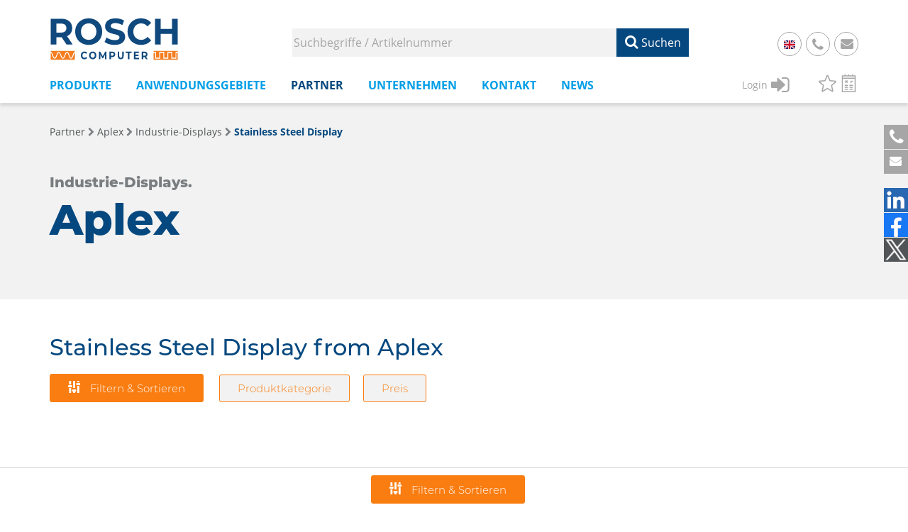

--- FILE ---
content_type: text/html;charset=UTF-8
request_url: https://www.rosch-computer.de/partner/aplex/industrie-displays/stainless-steel-display
body_size: 27332
content:
<!DOCTYPE html>
<html lang="de">
    <head>
            <link rel="stylesheet" href="/assets/css/lightslider.css" type="text/css" media="screen" />
            <meta charset="UTF-8"/>
<script>/*@shinsenter/defer.js*/
    !function(e, o, t, n, i, r){function c(e, t){r?n(e, t || 32):i.push(e, t)}function f(e, t, n, i){return t && o.getElementById(t) || (i = o.createElement(e || 'SCRIPT'), t && (i.id = t), n && (i.onload = n), o.head.appendChild(i)), i || {}}r = /p/.test(o.readyState), e.addEventListener('on' + t in e?t:'load', function(){for (r = 1; i[0]; )c(i.shift(), i.shift())}), c._ = f, e.defer = c, e.deferscript = function(e, t, n, i){c(function(){f('', t, i).src = e}, n)}}(this, document, 'pageshow', setTimeout, []), function(s, n){var a = 'IntersectionObserver', d = 'src', l = 'lazied', h = 'data-', m = h + l, y = 'load', p = 'forEach', b = 'getAttribute', g = 'setAttribute', v = function(){}, I = s.defer || v, c = I._ || v; function A(e, t){return[].slice.call((t || n).querySelectorAll(e))}function e(u){return function(e, t, o, r, c, f){I(function(n, t){function i(n){!1 !== (r || v).call(n, n) && ((f || ['srcset', d, 'style'])[p](function(e, t){(t = n[b](h + e)) && n[g](e, t)}), A('SOURCE', n)[p](i), y in n && n[y]()), n.className += ' ' + (o || l)}t = a in s?(n = new s[a](function(e){e[p](function(e, t){e.isIntersecting && (t = e.target) && (n.unobserve(t), i(t))})}, c)).observe.bind(n):i, A(e || u + '[' + h + d + ']:not([' + m + '])')[p](function(e){e[b](m) || (e[g](m, u), t(e))})}, t)}}function t(){I(function(t, n, i, o, r){t = A((i = '[type=deferjs]') + ':not(' + (o = '[async]') + ')').concat(A(i + o)), function e(){if (0 != t){for (o in(i = t.shift()).parentNode.removeChild(i), i.removeAttribute('type'), n = c(i.nodeName), i)'string' == typeof (r = i[o]) && n[o] != r && (n[o] = r); n[d] && !n.hasAttribute('async')?n.onload = n.onerror = e:I(e, .1)}}()}, 4)}t(), s.deferstyle = function(t, n, e, i){I(function(e){(e = c('LINK', n, i)).rel = 'stylesheet', e.href = t}, e)}, s.deferimg = e('IMG'), s.deferiframe = e('IFRAME'), I.all = t}(this, document);</script>
    <title>Industrie-Displays &#x25B8; Stainless Steel Display | Aplex | ROSCH Computer</title>
<link rel="canonical" href="https://www.rosch-computer.de/partner/aplex/industrie-displays/stainless-steel-display"/>
<meta property="og:title" content="Industrie-Displays &#x25B8; Stainless Steel Display | Aplex | ROSCH Computer"/>
    <meta property="og:type" content="website"/>
<meta http-equiv="X-UA-Compatible" content="IE=edge" />
<meta name="viewport" content="width=device-width, initial-scale=1, maximum-scale=1" />
<meta name="description" content="Industrie-Displays &#x25B8; Stainless Steel Display | Aplex | ROSCH Computer ► Im Online Shop konfigurieren | ROSCH Computer">
        <meta property="og:description" content="Industrie-Displays &#x25B8; Stainless Steel Display | Aplex | ROSCH Computer ► Im Online Shop konfigurieren | ROSCH Computer">
    <link rel="alternate" hreflang="de" href="https://www.rosch-computer.de/partner/aplex/industrie-displays/stainless-steel-display" />
<link rel="alternate" hreflang="en" href="https://www.rosch-computer.de/en/partner/aplex/industrial-displays/stainless-steel-display" />
<link rel="preload" href="/assets/font-awesome/fonts/FontAwesome.otf" as="font" crossorigin="anonymous" />
<link rel="stylesheet" href="/assets/css/bootstrap.min.css" type="text/css" media="screen" />
<link rel="stylesheet" href="/css/jquery-ui.min.css" type="text/css" media="screen" />
<link rel="stylesheet" href="/assets/css/smart_tab_all.min.css" type="text/css" media="screen" />
<link rel="stylesheet" href='/assets/font-awesome/css/font-awesome.min.css?ver=5.12.0' type='text/css' media='all' />
<link rel="stylesheet" href="/assets/css/main.css?Inst=23e78bab-d004-4503-88b6-6f2d4ca5f360" type="text/css" media="screen" />
<!-- Matomo -->
<script>
    var _paq = window._paq = window._paq || [];
    /* tracker methods like "setCustomDimension" should be called before "trackPageView" */
    _paq.push(['trackPageView']);
    _paq.push(['enableLinkTracking']);
    (function() {
    var u = "//www.rosch-computer.de/matomo/";
    _paq.push(['setTrackerUrl', u + 'matomo.php']);
    _paq.push(['setSiteId', '1']);
    var d = document, g = d.createElement('script'), s = d.getElementsByTagName('script')[0];
    g.async = true; g.src = u + 'matomo.js'; s.parentNode.insertBefore(g, s);
    })();
</script>
<!-- End Matomo Code -->
</head>    
        <body>
            <div class="filter-background" style="display: none;"></div>
            <div id="filterPanel"
                 class="filterPanel"
                 data-origincoll="[{&quot;k&quot;:&quot;cat&quot;,&quot;v&quot;:&quot;671&quot;},{&quot;k&quot;:&quot;partner&quot;,&quot;v&quot;:&quot;17&quot;}]">
            </div>
            <div id="filterBusy"
                 class="filterBusy">

            </div>
            










<div id="header">
    
    <noscript>
    <!-- Matomo Image Tracker-->
    <img referrerpolicy="no-referrer-when-downgrade" src="https://www.rosch-computer.de/matomo/matomo.php?idsite=1&amp;rec=1" style="border:0" alt="" />
    <!-- End Matomo -->
    </noscript>
    
    
    <span id="contextRoot" style="display: none" data-context="/" data-context-lang="/"></span>
    <nav class="navbar navbar-inverse navbar-fixed-top ">
        <div class="container">
            <div class="header-top-left" style="height:85px;">
                <img class="logo-rosch" src="/images/Logo_2021.svg" alt="Rosch Logo" />
            </div>

            <div class="header-top-right">
                <div class="search-wrapper">
                    <input class="field-search field-search-inakt" type="text" placeholder="Suchbegriffe / Artikelnummer" name="search">
                    <button class="btn-search"><i class="fa fa-search"></i> Suchen</button>   
                    </div>
                    <div class="mail-btn" style="right: 80px">
                    
                        
                            
                            
                            <a href="https://www.rosch-computer.de/en/partner/aplex/industrial-displays/stainless-steel-display">
                                <img class="flag-img" src="/css/flags/4x3/gb.svg" alt="Flag Britain"/>
                            </a>
                        
                        
                    
                </div>
                <div class="phone-btn">
                    <a href="tel:+4961221707150"><i class="fa fa-phone"></i></a>&nbsp;&nbsp;&nbsp;<a href="tel:+4961221707150">+49 6122 17071 50</a>
                </div>
                <div class="mail-btn"><a href="mailto:anfrage@rosch-computer.de"><i class="fa fa-envelope"></i></a></div>
            </div>
        </div>
        <div class="menu-bar-wrapper">
            <div class="container containerResp">
                <div class="navbar-header page-scroll">
                    <button type="button" class="navbar-toggle collapsed" data-toggle="collapse" data-target="#navbar-collapse-1">
                        <span class="sr-only">Toggle navigation</span>
                        <span class="icon-bar"></span>
                        <span class="icon-bar"></span>
                        <span class="icon-bar"></span>
                    </button>
                </div>


                <div class="mob-header-actions">
                    <button type="button" class="navbar-toggle collapsed" data-toggle="collapse" data-target="#navbar-collapse-1">
                        <span class="sr-only">Toggle navigation</span>
                        <span class="icon-bar"></span>
                        <span class="icon-bar"></span>
                        <span class="icon-bar"></span>
                    </button>

                    <i class="fa fa-search mob-fa-search-btn"></i>

                    <a href="tel:+4961221707150"><i class="fa fa-phone"></i></a>

                    <div class="mob-menu-header" style="display: none;">
                        <div class="close-mob-menu"><i class="fa fa-times"></i><span style="color: #05487f; font-weight: 600">MENÜ</span></div>
                        <div class="mob-menu-action-wrapper">
                            
                                <div class="login-wrapper">
                                    <a href="/anmeldung" style="color: #A6A6A6;">
                                        <div style="float:left;margin-top:3px;"><span style="font-size:14px;">Login</span></div>
                                            <div style="float:left;padding-left:5px;"><i class="fa fa-sign-in" style="margin-right:10px;"></i></div>
                                        </a>
                                    </div>
                            
                            

                            <div class="action-wrapper">
                                
                                <div style="float:left;margin-left:10px;">
                                    <a href="/merkliste" style="display: block;" title="Merkliste (0 Produkt(e))">
                                        <svg class="deactivated small-icon watchIcon"><use href="/images/icons.svg#star"/></svg>
                                    </a>
                                </div>
                                <div style="float:left;margin-left:10px;">
                                    <a href="/vergleichsliste" style="display: block;" title="Vergleichsliste (0 Produkt(e))">
                                        <svg class="deactivated small-icon compareIcon"><use href="/images/icons.svg#compare"/></svg>
                                    </a>
                                </div>
                                
                            </div>

                        </div>
                    </div>
                </div>


                <div class="navbar-collapse collapse" role="navigation" id="navbar-collapse-1" style="height: 0px;">
                    <div class="menu-topmenu-container">
                        <ul id="menu-topmenu" class="nav navbar-nav navbar-left">
                            <li class="menu-item  hasChildren"><a>Produkte</a>
                                <ul class="sub-menu">
                                    <li><a class="hasChildrenDesk">Produktkategorien</a>
                                        <ul><li><a class="navSummaryItem" href="/pk/"><i18n>Übersicht Produktkategorien</i18n></a></li><li><a class="hasChildrenDesk">Embedded Computer</a><ul><li><a class="navSummaryItem" href="/pk/embedded-computer">Übersicht Embedded Computer</a></li><li><a class="" href="/pk/embedded-computer/ai-system">AI System</a></li><li><a class="" href="/pk/embedded-computer/bahn-railway-system">Bahn (Railway) System</a></li><li><a class="" href="/pk/embedded-computer/barebone-pc">Barebone PC</a></li><li><a class="" href="/pk/embedded-computer/digital-signage-system">Digital Signage System</a></li><li><a class="" href="/pk/embedded-computer/edge-ai-system">Edge AI System</a></li><li><a class="" href="/pk/embedded-computer/embedded-system">Embedded System</a></li><li><a class="" href="/pk/embedded-computer/fahrzeug-in-vehicle-system">Fahrzeug (In-Vehicle) System</a></li><li><a class="" href="/pk/embedded-computer/gaming-embedded-system">Gaming Embedded System</a></li><li><a class="" href="/pk/embedded-computer/industrial-real-time-embedded-system-rtes">Industrial Real-Time Embedded System (RTES)</a></li><li><a class="" href="/pk/embedded-computer/marine-system">Marine System</a></li><li><a class="" href="/pk/embedded-computer/medical-embedded-system">Medical Embedded System</a></li><li><a class="" href="/pk/embedded-computer/network-appliance-system">Network Appliance System</a></li></ul></li><li><a class="hasChildrenDesk">Embedded-Computermodule</a><ul><li><a class="navSummaryItem" href="/pk/embedded-computermodule">Übersicht Embedded-Computermodule</a></li><li><a class="" href="/pk/embedded-computermodule/com-express-basic">COM Express Basic</a></li><li><a class="" href="/pk/embedded-computermodule/com-express-carrier-board">COM Express Carrier Board</a></li><li><a class="" href="/pk/embedded-computermodule/com-express-compact">COM Express Compact</a></li><li><a class="" href="/pk/embedded-computermodule/com-express-mini">COM Express Mini</a></li><li><a class="" href="/pk/embedded-computermodule/com-hpc">COM-HPC</a></li><li><a class="" href="/pk/embedded-computermodule/com-hpc-carrier-board">COM-HPC Carrier Board</a></li><li><a class="" href="/pk/embedded-computermodule/edge-device-modul">Edge Device Modul</a></li><li><a class="" href="/pk/embedded-computermodule/etx">ETX</a></li><li><a class="" href="/pk/embedded-computermodule/open-standard-module-osm">Open Standard Module (OSM)</a></li><li><a class="" href="/pk/embedded-computermodule/qseven-q7">Qseven (Q7)</a></li><li><a class="" href="/pk/embedded-computermodule/qseven-carrier-board">Qseven Carrier Board</a></li><li><a class="" href="/pk/embedded-computermodule/smarc">SMARC</a></li><li><a class="" href="/pk/embedded-computermodule/smarc-carrier-board">SMARC Carrier Board</a></li><li><a class="" href="/pk/embedded-computermodule/smart-display-module-sdm">Smart Display Module (SDM)</a></li></ul></li><li><a class="hasChildrenDesk">Embedded-Prozessoren</a><ul><li><a class="navSummaryItem" href="/pk/embedded-prozessoren">Übersicht Embedded-Prozessoren</a></li><li><a class="" href="/pk/embedded-prozessoren/intel-atom-prozessor">Intel Atom Prozessor</a></li><li><a class="" href="/pk/embedded-prozessoren/intel-celeron-prozessor">Intel Celeron Prozessor</a></li><li><a class="hasChildrenDesk">Intel Core Prozessor</a><ul><li><a class="navSummaryItem" href="/pk/embedded-prozessoren/intel-core-prozessor">Übersicht Intel Core Prozessor</a></li><li><a class="" href="/pk/embedded-prozessoren/intel-core-prozessor/5th-generation-intel-core-i3-i5-i7">5th Generation Intel Core i3/i5/i7</a></li><li><a class="" href="/pk/embedded-prozessoren/intel-core-prozessor/6th-generation-intel-core-i3-i5-i7">6th Generation Intel Core i3/i5/i7</a></li><li><a class="" href="/pk/embedded-prozessoren/intel-core-prozessor/7th-generation-intel-core-i3-i5-i7">7th Generation Intel Core i3/i5/i7</a></li><li><a class="" href="/pk/embedded-prozessoren/intel-core-prozessor/8th-generation-intel-core-i3-i5-i7-i9">8th Generation Intel Core i3/i5/i7/i9</a></li><li><a class="" href="/pk/embedded-prozessoren/intel-core-prozessor/9th-generation-intel-core-i3-i5-i7-i9">9th Generation Intel Core i3/i5/i7/i9</a></li><li><a class="" href="/pk/embedded-prozessoren/intel-core-prozessor/10th-generation-intel-core-i3-i5-i7-i9">10th Generation Intel Core i3/i5/i7/i9</a></li><li><a class="" href="/pk/embedded-prozessoren/intel-core-prozessor/11th-generation-intel-core-i3-i5-i7-i9">11th Generation Intel Core i3/i5/i7/i9</a></li><li><a class="" href="/pk/embedded-prozessoren/intel-core-prozessor/12th-generation-intel-core-i3-i5-i7-i9">12th Generation Intel Core i3/i5/i7/i9</a></li><li><a class="" href="/pk/embedded-prozessoren/intel-core-prozessor/13th-generation-intel-core-i3-i5-i7-i9">13th Generation Intel Core i3/i5/i7/i9</a></li><li><a class="" href="/pk/embedded-prozessoren/intel-core-prozessor/14th-generation-intel-core-i3-i5-i7-i9">14th Generation Intel Core i3/i5/i7/i9</a></li></ul></li><li><a class="" href="/pk/embedded-prozessoren/intel-core-ultra-prozessor">Intel Core Ultra Prozessor</a></li><li><a class="" href="/pk/embedded-prozessoren/intel-pentium-gold-prozessor">Intel Pentium Gold Prozessor</a></li><li><a class="" href="/pk/embedded-prozessoren/intel-pentium-prozessor">Intel Pentium Prozessor</a></li><li><a class="hasChildrenDesk">Intel Prozessor</a><ul><li><a class="navSummaryItem" href="/pk/embedded-prozessoren/intel-prozessor">Übersicht Intel Prozessor</a></li><li><a class="" href="/pk/embedded-prozessoren/intel-prozessor/n-serie">N-Serie</a></li><li><a class="" href="/pk/embedded-prozessoren/intel-prozessor/u-serie">U-Serie</a></li></ul></li><li><a class="hasChildrenDesk">Intel Xeon Prozessor</a><ul><li><a class="navSummaryItem" href="/pk/embedded-prozessoren/intel-xeon-prozessor">Übersicht Intel Xeon Prozessor</a></li><li><a class="" href="/pk/embedded-prozessoren/intel-xeon-prozessor/intel-xeon-6-prozessor">Intel Xeon 6 Prozessor</a></li><li><a class="hasChildrenDesk">Intel Xeon Bronze Prozessor</a><ul><li><a class="navSummaryItem" href="/pk/embedded-prozessoren/intel-xeon-prozessor/intel-xeon-bronze-prozessor">Übersicht Intel Xeon Bronze Prozessor</a></li><li><a class="" href="/pk/embedded-prozessoren/intel-xeon-prozessor/intel-xeon-bronze-prozessor/1st-generation-intel-xeon-bronze">1st Generation Intel Xeon Bronze</a></li><li><a class="" href="/pk/embedded-prozessoren/intel-xeon-prozessor/intel-xeon-bronze-prozessor/4th-generation-intel-xeon-bronze">4th Generation Intel Xeon Bronze</a></li><li><a class="" href="/pk/embedded-prozessoren/intel-xeon-prozessor/intel-xeon-bronze-prozessor/5th-generation-intel-xeon-bronze">5th Generation Intel Xeon Bronze</a></li></ul></li><li><a class="" href="/pk/embedded-prozessoren/intel-xeon-prozessor/intel-xeon-d-prozessor">Intel Xeon D Prozessor</a></li><li><a class="" href="/pk/embedded-prozessoren/intel-xeon-prozessor/intel-xeon-e3-prozessor">Intel Xeon E3 Prozessor</a></li><li><a class="" href="/pk/embedded-prozessoren/intel-xeon-prozessor/intel-xeon-e5-prozessor">Intel Xeon E5 Prozessor</a></li><li><a class="" href="/pk/embedded-prozessoren/intel-xeon-prozessor/intel-xeon-e-prozessor">Intel Xeon E Prozessor</a></li><li><a class="hasChildrenDesk">Intel Xeon Gold Prozessor</a><ul><li><a class="navSummaryItem" href="/pk/embedded-prozessoren/intel-xeon-prozessor/intel-xeon-gold-prozessor">Übersicht Intel Xeon Gold Prozessor</a></li><li><a class="" href="/pk/embedded-prozessoren/intel-xeon-prozessor/intel-xeon-gold-prozessor/1st-generation-intel-xeon-gold">1st Generation Intel Xeon Gold</a></li><li><a class="" href="/pk/embedded-prozessoren/intel-xeon-prozessor/intel-xeon-gold-prozessor/2nd-generation-intel-xeon-gold">2nd Generation Intel Xeon Gold</a></li><li><a class="" href="/pk/embedded-prozessoren/intel-xeon-prozessor/intel-xeon-gold-prozessor/3rd-generation-intel-xeon-gold">3rd Generation Intel Xeon Gold</a></li><li><a class="" href="/pk/embedded-prozessoren/intel-xeon-prozessor/intel-xeon-gold-prozessor/4th-generation-intel-xeon-gold">4th Generation Intel Xeon Gold</a></li><li><a class="" href="/pk/embedded-prozessoren/intel-xeon-prozessor/intel-xeon-gold-prozessor/5th-generation-intel-xeon-gold">5th Generation Intel Xeon Gold</a></li></ul></li><li><a class="" href="/pk/embedded-prozessoren/intel-xeon-prozessor/intel-xeon-max-prozessors">Intel Xeon Max Prozessors</a></li><li><a class="hasChildrenDesk">Intel Xeon Platinum Prozessor</a><ul><li><a class="navSummaryItem" href="/pk/embedded-prozessoren/intel-xeon-prozessor/intel-xeon-platinum-prozessor">Übersicht Intel Xeon Platinum Prozessor</a></li><li><a class="" href="/pk/embedded-prozessoren/intel-xeon-prozessor/intel-xeon-platinum-prozessor/1st-generation-intel-xeon-platinum">1st Generation Intel Xeon Platinum</a></li><li><a class="" href="/pk/embedded-prozessoren/intel-xeon-prozessor/intel-xeon-platinum-prozessor/3rd-generation-intel-xeon-platinum">3rd Generation Intel Xeon Platinum</a></li><li><a class="" href="/pk/embedded-prozessoren/intel-xeon-prozessor/intel-xeon-platinum-prozessor/4th-generation-intel-xeon-platinum">4th Generation Intel Xeon Platinum</a></li><li><a class="" href="/pk/embedded-prozessoren/intel-xeon-prozessor/intel-xeon-platinum-prozessor/5th-generation-intel-xeon-platinum">5th Generation Intel Xeon Platinum</a></li></ul></li><li><a class="hasChildrenDesk">Intel Xeon Silver Prozessor</a><ul><li><a class="navSummaryItem" href="/pk/embedded-prozessoren/intel-xeon-prozessor/intel-xeon-silver-prozessor">Übersicht Intel Xeon Silver Prozessor</a></li><li><a class="" href="/pk/embedded-prozessoren/intel-xeon-prozessor/intel-xeon-silver-prozessor/1st-generation-intel-xeon-silver">1st Generation Intel Xeon Silver</a></li><li><a class="" href="/pk/embedded-prozessoren/intel-xeon-prozessor/intel-xeon-silver-prozessor/2nd-generation-intel-xeon-silver">2nd Generation Intel Xeon Silver</a></li><li><a class="" href="/pk/embedded-prozessoren/intel-xeon-prozessor/intel-xeon-silver-prozessor/3rd-generation-intel-xeon-silver">3rd Generation Intel Xeon Silver</a></li><li><a class="" href="/pk/embedded-prozessoren/intel-xeon-prozessor/intel-xeon-silver-prozessor/4th-generation-intel-xeon-silver">4th Generation Intel Xeon Silver</a></li><li><a class="" href="/pk/embedded-prozessoren/intel-xeon-prozessor/intel-xeon-silver-prozessor/5th-generation-intel-xeon-silver">5th Generation Intel Xeon Silver</a></li></ul></li><li><a class="" href="/pk/embedded-prozessoren/intel-xeon-prozessor/intel-xeon-w-prozessor">Intel Xeon W Prozessor</a></li></ul></li></ul></li><li><a class="hasChildrenDesk">Industrie Grafikkarten</a><ul><li><a class="navSummaryItem" href="/pk/industrie-grafikkarten">Übersicht Industrie Grafikkarten</a></li><li><a class="" href="/pk/industrie-grafikkarten/multi-display-graphic-cards">Multi Display Graphic Cards</a></li><li><a class="" href="/pk/industrie-grafikkarten/mxm-expansion-kits">MXM Expansion Kits</a></li><li><a class="" href="/pk/industrie-grafikkarten/mxm-module-mobile-pci-express-module">MXM Module  (Mobile PCI Express Module)</a></li></ul></li><li><a class="hasChildrenDesk">Industrie-Displays</a><ul><li><a class="navSummaryItem" href="/pk/industrie-displays">Übersicht Industrie-Displays</a></li><li><a class="" href="/pk/industrie-displays/atex-display">ATEX Display</a></li><li><a class="" href="/pk/industrie-displays/bar-type-display">Bar Type Display</a></li><li><a class="" href="/pk/industrie-displays/curved-special-shape-display">Curved / Special Shape Display</a></li><li><a class="" href="/pk/industrie-displays/defence-display">Defence Display</a></li><li><a class="" href="/pk/industrie-displays/digitial-signage-display">Digitial Signage Display</a></li><li><a class="" href="/pk/industrie-displays/display-lebensmittelindustrie">Display Lebensmittelindustrie</a></li><li><a class="" href="/pk/industrie-displays/e-paper-display">E-Paper Display</a></li><li><a class="" href="/pk/industrie-displays/flat-panel-display">Flat Panel Display</a></li><li><a class="" href="/pk/industrie-displays/healthcare-display">Healthcare Display</a></li><li><a class="" href="/pk/industrie-displays/industrial-panel-mount-display">Industrial Panel Mount Display</a></li><li><a class="" href="/pk/industrie-displays/marine-display">Marine Display</a></li><li><a class="" href="/pk/industrie-displays/nvis-display">NVIS Display</a></li><li><a class="" href="/pk/industrie-displays/open-frame-display">Open Frame Display</a></li><li><a class="" href="/pk/industrie-displays/stainless-steel-display">Stainless Steel Display</a></li></ul></li><li><a class="hasChildrenDesk">Industrie-Mainboards</a><ul><li><a class="navSummaryItem" href="/pk/industrie-mainboards">Übersicht Industrie-Mainboards</a></li><li><a class="hasChildrenDesk">ATX / STX / ITX Industrie-Mainboards</a><ul><li><a class="navSummaryItem" href="/pk/industrie-mainboards/atx-stx-itx-industrie-mainboards">Übersicht ATX / STX / ITX Industrie-Mainboards</a></li><li><a class="" href="/pk/industrie-mainboards/atx-stx-itx-industrie-mainboards/atx-mainboards">ATX Mainboards</a></li><li><a class="" href="/pk/industrie-mainboards/atx-stx-itx-industrie-mainboards/micro-atx-mainboards">Micro-ATX Mainboards</a></li><li><a class="" href="/pk/industrie-mainboards/atx-stx-itx-industrie-mainboards/mini-itx-mainboards">Mini-ITX Mainboards</a></li><li><a class="" href="/pk/industrie-mainboards/atx-stx-itx-industrie-mainboards/mini-stx-mainboards">Mini-STX Mainboards</a></li><li><a class="" href="/pk/industrie-mainboards/atx-stx-itx-industrie-mainboards/pico-itx-mainboards">Pico-ITX Mainboards</a></li><li><a class="" href="/pk/industrie-mainboards/atx-stx-itx-industrie-mainboards/thin-mini-itx-mainboards">Thin Mini-ITX Mainboards</a></li></ul></li><li><a class="hasChildrenDesk">Industrie-Mainboards mit Small Form Factor (SFF)</a><ul><li><a class="navSummaryItem" href="/pk/industrie-mainboards/industrie-mainboards-mit-small-form-factor-sff">Übersicht Industrie-Mainboards mit Small Form Factor (SFF)</a></li><li><a class="" href="/pk/industrie-mainboards/industrie-mainboards-mit-small-form-factor-sff/1-8-mainboards">1,8" Mainboards</a></li><li><a class="" href="/pk/industrie-mainboards/industrie-mainboards-mit-small-form-factor-sff/2-5-mainboards">2.5" Mainboards</a></li><li><a class="" href="/pk/industrie-mainboards/industrie-mainboards-mit-small-form-factor-sff/3-5-mainboards">3,5" Mainboards</a></li><li><a class="" href="/pk/industrie-mainboards/industrie-mainboards-mit-small-form-factor-sff/4-mainboards">4" Mainboards</a></li><li><a class="" href="/pk/industrie-mainboards/industrie-mainboards-mit-small-form-factor-sff/epic-mainboards">EPIC Mainboards</a></li></ul></li><li><a class="" href="/pk/industrie-mainboards/mainboards-mit-sonderformat">Mainboards mit Sonderformat</a></li><li><a class="hasChildrenDesk">Server Mainboards</a><ul><li><a class="navSummaryItem" href="/pk/industrie-mainboards/server-mainboards">Übersicht Server Mainboards</a></li><li><a class="" href="/pk/industrie-mainboards/server-mainboards/atx-server-mainboards">ATX Server Mainboards</a></li><li><a class="" href="/pk/industrie-mainboards/server-mainboards/compactpci">CompactPCI</a></li><li><a class="" href="/pk/industrie-mainboards/server-mainboards/e-atx-server-mainboards">E-ATX Server Mainboards</a></li><li><a class="" href="/pk/industrie-mainboards/server-mainboards/micro-atx-server-mainboards">Micro-ATX Server Mainboards</a></li><li><a class="" href="/pk/industrie-mainboards/server-mainboards/mini-itx-server-mainboards">Mini-ITX Server Mainboards</a></li><li><a class="" href="/pk/industrie-mainboards/server-mainboards/pc-104-cpu-modul">PC/104  CPU Modul</a></li><li><a class="" href="/pk/industrie-mainboards/server-mainboards/ssi-ceb-mainboard">SSI CEB Mainboard</a></li><li><a class="" href="/pk/industrie-mainboards/server-mainboards/ssi-eeb-mainboard">SSI EEB Mainboard</a></li></ul></li><li><a class="hasChildrenDesk">Slot-CPU-Karten</a><ul><li><a class="navSummaryItem" href="/pk/industrie-mainboards/slot-cpu-karten">Übersicht Slot-CPU-Karten</a></li><li><a class="" href="/pk/industrie-mainboards/slot-cpu-karten/picmg-1-0-pci-isa-bus">PICMG 1.0 (PCI/ISA Bus)</a></li><li><a class="" href="/pk/industrie-mainboards/slot-cpu-karten/picmg-1-3-pcie-pci-bus">PICMG 1.3 (PCIe/PCI Bus)</a></li></ul></li></ul></li><li><a class="hasChildrenDesk">Industrie-Netzteile</a><ul><li><a class="navSummaryItem" href="/pk/industrie-netzteile">Übersicht Industrie-Netzteile</a></li><li><a class="hasChildrenDesk">1 HE Industrie-Netzteile</a><ul><li><a class="navSummaryItem" href="/pk/industrie-netzteile/1-he-industrie-netzteile">Übersicht 1 HE Industrie-Netzteile</a></li><li><a class="" href="/pk/industrie-netzteile/1-he-industrie-netzteile/1-he-netzteile-redundant">1 HE Netzteile Redundant</a></li><li><a class="" href="/pk/industrie-netzteile/1-he-industrie-netzteile/1-he-netzteile-single">1 HE Netzteile Single</a></li></ul></li><li><a class="hasChildrenDesk">2 HE Industrie-Netzteile</a><ul><li><a class="navSummaryItem" href="/pk/industrie-netzteile/2-he-industrie-netzteile">Übersicht 2 HE Industrie-Netzteile</a></li><li><a class="" href="/pk/industrie-netzteile/2-he-industrie-netzteile/2-he-netzteile-redundant">2 HE Netzteile Redundant</a></li><li><a class="" href="/pk/industrie-netzteile/2-he-industrie-netzteile/2-he-netzteile-single">2 HE Netzteile Single</a></li></ul></li><li><a class="" href="/pk/industrie-netzteile/flex-industrie-netzteile">FLEX Industrie-Netzteile</a></li><li><a class="" href="/pk/industrie-netzteile/hutschienen-netzteile">Hutschienen-Netzteile</a></li><li><a class="" href="/pk/industrie-netzteile/medizinische-netzteile">Medizinische Netzteile</a></li><li><a class="" href="/pk/industrie-netzteile/open-frame-netzteile">Open Frame Netzteile</a></li><li><a class="" href="/pk/industrie-netzteile/power-adapter">Power Adapter</a></li><li><a class="hasChildrenDesk">PS/2 Netzteile</a><ul><li><a class="navSummaryItem" href="/pk/industrie-netzteile/ps-2-netzteile">Übersicht PS/2 Netzteile</a></li><li><a class="" href="/pk/industrie-netzteile/ps-2-netzteile/ps-2-netzteile-redundant">PS/2 Netzteile Redundant</a></li><li><a class="" href="/pk/industrie-netzteile/ps-2-netzteile/ps-2-netzteile-single">PS/2 Netzteile Single</a></li></ul></li><li><a class="hasChildrenDesk">Spezialnetzteil</a><ul><li><a class="navSummaryItem" href="/pk/industrie-netzteile/spezialnetzteil">Übersicht Spezialnetzteil</a></li><li><a class="" href="/pk/industrie-netzteile/spezialnetzteil/spezialnetzteile-redundant">Spezialnetzteile Redundant</a></li><li><a class="" href="/pk/industrie-netzteile/spezialnetzteil/spezialnetzteile-single">Spezialnetzteile Single</a></li></ul></li></ul></li><li><a class="hasChildrenDesk">Industriegehäuse</a><ul><li><a class="navSummaryItem" href="/pk/industriegehaeuse">Übersicht Industriegehäuse</a></li><li><a class="hasChildrenDesk">19" Rack-Gehäuse</a><ul><li><a class="navSummaryItem" href="/pk/industriegehaeuse/19-rack-gehaeuse">Übersicht 19" Rack-Gehäuse</a></li><li><a class="" href="/pk/industriegehaeuse/19-rack-gehaeuse/1-he-19-rack-gehaeuse">1 HE 19'' Rack-Gehäuse</a></li><li><a class="" href="/pk/industriegehaeuse/19-rack-gehaeuse/2-he-19-rack-gehaeuse">2 HE 19'' Rack-Gehäuse</a></li><li><a class="" href="/pk/industriegehaeuse/19-rack-gehaeuse/3-he-19-rack-gehaeuse">3 HE 19'' Rack Gehäuse</a></li><li><a class="" href="/pk/industriegehaeuse/19-rack-gehaeuse/4-he-19-rack-gehaeuse">4 HE 19'' Rack-Gehäuse</a></li></ul></li><li><a class="" href="/pk/industriegehaeuse/compact-pci-chassis">Compact PCI Chassis</a></li><li><a class="hasChildrenDesk">GPU AI Inference Chassis</a><ul><li><a class="navSummaryItem" href="/pk/industriegehaeuse/gpu-ai-inference-chassis">Übersicht GPU AI Inference Chassis</a></li><li><a class="" href="/pk/industriegehaeuse/gpu-ai-inference-chassis/4-gpu-ai-inference-chassis">4 GPU AI Inference Chassis</a></li></ul></li><li><a class="" href="/pk/industriegehaeuse/kompaktgehaeuse">Kompaktgehäuse</a></li><li><a class="" href="/pk/industriegehaeuse/server-cases">Server Cases</a></li><li><a class="" href="/pk/industriegehaeuse/storage-chassis">Storage Chassis</a></li><li><a class="" href="/pk/industriegehaeuse/workstation-chassis">Workstation Chassis</a></li></ul></li><li><a class="hasChildrenDesk">Industrielle Netzwerktechnik</a><ul><li><a class="navSummaryItem" href="/pk/industrielle-netzwerktechnik">Übersicht Industrielle Netzwerktechnik</a></li><li><a class="" href="/pk/industrielle-netzwerktechnik/1u-19-rack-ethernet-switches">1U 19" Rack Ethernet Switches</a></li><li><a class="" href="/pk/industrielle-netzwerktechnik/industrial-access-points">Industrial Access Points</a></li><li><a class="" href="/pk/industrielle-netzwerktechnik/industrial-ethernet-switches">Industrial Ethernet Switches</a></li><li><a class="" href="/pk/industrielle-netzwerktechnik/industrial-media-converters">Industrial Media Converters</a></li><li><a class="" href="/pk/industrielle-netzwerktechnik/industrial-routers">Industrial Routers</a></li><li><a class="" href="/pk/industrielle-netzwerktechnik/railway-ethernet-switches-en-50155">Railway Ethernet Switches (EN 50155)</a></li></ul></li><li><a class="hasChildrenDesk">Interface-Karten</a><ul><li><a class="navSummaryItem" href="/pk/interface-karten">Übersicht Interface-Karten</a></li><li><a class="" href="/pk/interface-karten/ai-accelerator">AI Accelerator</a></li><li><a class="" href="/pk/interface-karten/can-bus-schnittstellenkarten">CAN Bus Schnittstellenkarten</a></li><li><a class="" href="/pk/interface-karten/digital-i-o-karten">Digital I/O-Karten</a></li><li><a class="" href="/pk/interface-karten/disk-array-raid-erweiterungskarten">Disk Array (RAID) Erweiterungskarten</a></li><li><a class="" href="/pk/interface-karten/erweiterungskarten-mit-displayschnittstellen">Erweiterungskarten mit Displayschnittstellen</a></li><li><a class="" href="/pk/interface-karten/fpga-boards">FPGA Boards</a></li><li><a class="" href="/pk/interface-karten/kamera-adapterplatinen">Kamera-Adapterplatinen</a></li><li><a class="" href="/pk/interface-karten/netzwerkkarten">Netzwerkkarten</a></li><li><a class="" href="/pk/interface-karten/pcie-erweiterungskarten">PCIe-Erweiterungskarten</a></li><li><a class="" href="/pk/interface-karten/platinenkameras">Platinenkameras</a></li><li><a class="" href="/pk/interface-karten/riserkarten">Riserkarten</a></li><li><a class="" href="/pk/interface-karten/sensormodule">Sensormodule</a></li><li><a class="" href="/pk/interface-karten/serielle-schnittstellenkarten">Serielle Schnittstellenkarten</a></li><li><a class="" href="/pk/interface-karten/storage">Storage</a></li><li><a class="" href="/pk/interface-karten/testing-tool">Testing Tool</a></li><li><a class="" href="/pk/interface-karten/usb-schnittstellenkarten">USB-Schnittstellenkarten</a></li></ul></li><li><a class="hasChildrenDesk">Mobile IPC und Industrie-Tablets</a><ul><li><a class="navSummaryItem" href="/pk/mobile-ipc-und-industrie-tablets">Übersicht Mobile IPC und Industrie-Tablets</a></li><li><a class="" href="/pk/mobile-ipc-und-industrie-tablets/healthcare-rugged-tablets">Healthcare Rugged Tablets</a></li><li><a class="" href="/pk/mobile-ipc-und-industrie-tablets/rugged-handheld-computer">Rugged Handheld Computer</a></li><li><a class="" href="/pk/mobile-ipc-und-industrie-tablets/rugged-laptops">Rugged Laptops</a></li><li><a class="" href="/pk/mobile-ipc-und-industrie-tablets/rugged-tablets">Rugged Tablets</a></li><li><a class="" href="/pk/mobile-ipc-und-industrie-tablets/semi-rugged-tablets">Semi-Rugged Tablets</a></li><li><a class="" href="/pk/mobile-ipc-und-industrie-tablets/ultra-rugged-tablets">Ultra Rugged Tablets</a></li><li><a class="" href="/pk/mobile-ipc-und-industrie-tablets/vehicle-mounted-computer">Vehicle Mounted Computer</a></li></ul></li><li><a class="hasChildrenDesk">Panel PC</a><ul><li><a class="navSummaryItem" href="/pk/panel-pc">Übersicht Panel PC</a></li><li><a class="" href="/pk/panel-pc/atex-panel-pc">ATEX Panel PC</a></li><li><a class="" href="/pk/panel-pc/bar-type-panel-pc">Bar-Type Panel PC</a></li><li><a class="" href="/pk/panel-pc/e-paper-panel-pc">E-Paper Panel PC</a></li><li><a class="" href="/pk/panel-pc/industrial-real-time-panel-system">Industrial Real-Time Panel System</a></li><li><a class="" href="/pk/panel-pc/medical-panel-pc">Medical Panel PC</a></li><li><a class="" href="/pk/panel-pc/military-panel-pc">Military Panel PC</a></li><li><a class="" href="/pk/panel-pc/open-frame-panel-pc">Open Frame Panel PC</a></li><li><a class="" href="/pk/panel-pc/panel-pc-fuer-iot-cloud-computing-industrie-4-0">Panel PC  für IoT / Cloud Computing / Industrie 4.0</a></li><li><a class="" href="/pk/panel-pc/panel-pc-fuer-lebensmittelindustrie">Panel PC für Lebensmittelindustrie</a></li><li><a class="" href="/pk/panel-pc/panel-pc-fuer-terminal-pos">Panel PC für Terminal/POS</a></li><li><a class="hasChildrenDesk">Panel PC für Transport und Logistik</a><ul><li><a class="navSummaryItem" href="/pk/panel-pc/panel-pc-fuer-transport-und-logistik">Übersicht Panel PC für Transport und Logistik</a></li><li><a class="" href="/pk/panel-pc/panel-pc-fuer-transport-und-logistik/in-vehicle-panel-pc">In-Vehicle Panel PC</a></li><li><a class="" href="/pk/panel-pc/panel-pc-fuer-transport-und-logistik/marine-panel-pc">Marine Panel PC</a></li><li><a class="" href="/pk/panel-pc/panel-pc-fuer-transport-und-logistik/railway-panel-pc">Railway Panel PC</a></li></ul></li><li><a class="hasChildrenDesk">Panel PC mit IP-Schutz</a><ul><li><a class="navSummaryItem" href="/pk/panel-pc/panel-pc-mit-ip-schutz">Übersicht Panel PC mit IP-Schutz</a></li><li><a class="" href="/pk/panel-pc/panel-pc-mit-ip-schutz/panel-pc-fuer-kontrolle-und-kommunikation">Panel PC für Kontrolle und Kommunikation</a></li><li><a class="" href="/pk/panel-pc/panel-pc-mit-ip-schutz/panel-pc-mit-ip64-frontseitig">Panel PC mit IP64 (frontseitig)</a></li><li><a class="" href="/pk/panel-pc/panel-pc-mit-ip-schutz/panel-pc-mit-ip65-5-seitig">Panel PC mit IP65 (5-seitig)</a></li><li><a class="" href="/pk/panel-pc/panel-pc-mit-ip-schutz/panel-pc-mit-ip65-frontseitig">Panel PC mit IP65 (frontseitig)</a></li><li><a class="" href="/pk/panel-pc/panel-pc-mit-ip-schutz/panel-pc-mit-ip65-komplett">Panel PC mit IP65 (komplett)</a></li><li><a class="" href="/pk/panel-pc/panel-pc-mit-ip-schutz/panel-pc-mit-ip66-frontseitig">Panel PC mit IP66 (frontseitig)</a></li><li><a class="" href="/pk/panel-pc/panel-pc-mit-ip-schutz/panel-pc-mit-ip66-komplett">Panel PC mit IP66 (komplett)</a></li><li><a class="" href="/pk/panel-pc/panel-pc-mit-ip-schutz/panel-pc-mit-ip66-69k-komplett">Panel PC mit IP66/69K (komplett)</a></li><li><a class="" href="/pk/panel-pc/panel-pc-mit-ip-schutz/panel-pc-mit-ip67-komplett">Panel PC mit IP67 (komplett)</a></li></ul></li></ul></li><li><a class="hasChildrenDesk">Server</a><ul><li><a class="navSummaryItem" href="/pk/server">Übersicht Server</a></li><li><a class="" href="/pk/server/1-he-server">1 HE Server</a></li><li><a class="" href="/pk/server/2-he-server">2 HE Server</a></li><li><a class="" href="/pk/server/4-he-server">4 HE Server</a></li></ul></li><li><a class="hasChildrenDesk">Speicher (SSD, RAM)</a><ul><li><a class="navSummaryItem" href="/pk/speicher-ssd-ram">Übersicht Speicher (SSD, RAM)</a></li><li><a class="hasChildrenDesk">DRAM Module</a><ul><li><a class="navSummaryItem" href="/pk/speicher-ssd-ram/dram-module">Übersicht DRAM Module</a></li><li><a class="hasChildrenDesk">Embedded</a><ul><li><a class="navSummaryItem" href="/pk/speicher-ssd-ram/dram-module/embedded">Übersicht Embedded</a></li><li><a class="" href="/pk/speicher-ssd-ram/dram-module/embedded/long-dimm">LONG DIMM</a></li><li><a class="" href="/pk/speicher-ssd-ram/dram-module/embedded/long-dimm-ulp-vlp">LONG DIMM ULP/VLP</a></li><li><a class="" href="/pk/speicher-ssd-ram/dram-module/embedded/mini-dimm">MINI DIMM</a></li><li><a class="" href="/pk/speicher-ssd-ram/dram-module/embedded/so-dimm">SO-DIMM</a></li><li><a class="" href="/pk/speicher-ssd-ram/dram-module/embedded/so-dimm-ulp-vlp">SO-DIMM ULP/VLP</a></li></ul></li><li><a class="hasChildrenDesk">Server</a><ul><li><a class="navSummaryItem" href="/pk/speicher-ssd-ram/dram-module/server">Übersicht Server</a></li><li><a class="" href="/pk/speicher-ssd-ram/dram-module/server/cxl-speichermodule">CXL Speichermodule</a></li><li><a class="" href="/pk/speicher-ssd-ram/dram-module/server/long-dimm">LONG DIMM</a></li><li><a class="" href="/pk/speicher-ssd-ram/dram-module/server/long-dimm-vlp">LONG DIMM VLP</a></li><li><a class="" href="/pk/speicher-ssd-ram/dram-module/server/mini-dimm">MINI DIMM</a></li><li><a class="" href="/pk/speicher-ssd-ram/dram-module/server/so-dimm">SO-DIMM</a></li></ul></li><li><a class="hasChildrenDesk">Special Customized</a><ul><li><a class="navSummaryItem" href="/pk/speicher-ssd-ram/dram-module/special-customized">Übersicht Special Customized</a></li><li><a class="" href="/pk/speicher-ssd-ram/dram-module/special-customized/32-bit">32-Bit</a></li><li><a class="" href="/pk/speicher-ssd-ram/dram-module/special-customized/xr-dimm">XR-DIMM</a></li></ul></li><li><a class="hasChildrenDesk">Wide Temperature</a><ul><li><a class="navSummaryItem" href="/pk/speicher-ssd-ram/dram-module/wide-temperature">Übersicht Wide Temperature</a></li><li><a class="" href="/pk/speicher-ssd-ram/dram-module/wide-temperature/long-dimm">LONG DIMM</a></li><li><a class="" href="/pk/speicher-ssd-ram/dram-module/wide-temperature/long-dimm-vlp">LONG DIMM VLP</a></li><li><a class="" href="/pk/speicher-ssd-ram/dram-module/wide-temperature/so-dimm">SO-DIMM</a></li></ul></li></ul></li><li><a class="hasChildrenDesk">Flash Speichermedien</a><ul><li><a class="navSummaryItem" href="/pk/speicher-ssd-ram/flash-speichermedien">Übersicht Flash Speichermedien</a></li><li><a class="" href="/pk/speicher-ssd-ram/flash-speichermedien/cfast">CFast</a></li><li><a class="" href="/pk/speicher-ssd-ram/flash-speichermedien/cfexpress">CFexpress</a></li><li><a class="" href="/pk/speicher-ssd-ram/flash-speichermedien/compactflash-cf">CompactFlash (CF)</a></li><li><a class="" href="/pk/speicher-ssd-ram/flash-speichermedien/edsff">EDSFF</a></li><li><a class="" href="/pk/speicher-ssd-ram/flash-speichermedien/m-2">M.2</a></li><li><a class="" href="/pk/speicher-ssd-ram/flash-speichermedien/microsd">MicroSD</a></li><li><a class="" href="/pk/speicher-ssd-ram/flash-speichermedien/msata">mSATA</a></li><li><a class="" href="/pk/speicher-ssd-ram/flash-speichermedien/msata-mini">mSATA mini</a></li><li><a class="" href="/pk/speicher-ssd-ram/flash-speichermedien/sata-slim">SATA SLIM</a></li><li><a class="" href="/pk/speicher-ssd-ram/flash-speichermedien/satadom">SATADOM</a></li><li><a class="" href="/pk/speicher-ssd-ram/flash-speichermedien/sd">SD</a></li><li><a class="" href="/pk/speicher-ssd-ram/flash-speichermedien/serverdom">ServerDOM</a></li><li><a class="hasChildrenDesk">SSD</a><ul><li><a class="navSummaryItem" href="/pk/speicher-ssd-ram/flash-speichermedien/ssd">Übersicht SSD</a></li><li><a class="" href="/pk/speicher-ssd-ram/flash-speichermedien/ssd/1-8-sata-ssd">1.8 SATA SSD</a></li><li><a class="" href="/pk/speicher-ssd-ram/flash-speichermedien/ssd/2-5-sata-ssd">2.5 SATA SSD</a></li><li><a class="" href="/pk/speicher-ssd-ram/flash-speichermedien/ssd/nanossd">nanoSSD</a></li><li><a class="" href="/pk/speicher-ssd-ram/flash-speichermedien/ssd/pata-ssd">PATA SSD</a></li><li><a class="" href="/pk/speicher-ssd-ram/flash-speichermedien/ssd/slim-ssd">Slim SSD</a></li></ul></li><li><a class="" href="/pk/speicher-ssd-ram/flash-speichermedien/u-2">U.2</a></li><li><a class="" href="/pk/speicher-ssd-ram/flash-speichermedien/u-3">U.3</a></li><li><a class="" href="/pk/speicher-ssd-ram/flash-speichermedien/usb">USB</a></li><li><a class="" href="/pk/speicher-ssd-ram/flash-speichermedien/usb-edc">USB EDC</a></li></ul></li></ul></li><li><a class="hasChildrenDesk">Thermale Lösungen & Kühlung</a><ul><li><a class="navSummaryItem" href="/pk/thermale-loesungen-kuehlung">Übersicht Thermale Lösungen & Kühlung</a></li><li><a class="hasChildrenDesk">CPU-Kühler</a><ul><li><a class="navSummaryItem" href="/pk/thermale-loesungen-kuehlung/cpu-kuehler">Übersicht CPU-Kühler</a></li><li><a class="" href="/pk/thermale-loesungen-kuehlung/cpu-kuehler/940-am2-am3">940/AM2/AM3</a></li><li><a class="" href="/pk/thermale-loesungen-kuehlung/cpu-kuehler/am4-am5">AM4/AM5</a></li><li><a class="" href="/pk/thermale-loesungen-kuehlung/cpu-kuehler/g1-g2-g3">G1/G2/G3</a></li><li><a class="" href="/pk/thermale-loesungen-kuehlung/cpu-kuehler/g34-lga-1974">G34 (LGA 1974)</a></li><li><a class="" href="/pk/thermale-loesungen-kuehlung/cpu-kuehler/lga-771">LGA 771</a></li><li><a class="" href="/pk/thermale-loesungen-kuehlung/cpu-kuehler/lga-775">LGA 775</a></li><li><a class="" href="/pk/thermale-loesungen-kuehlung/cpu-kuehler/lga-1200-115x">LGA 1200/115X</a></li><li><a class="" href="/pk/thermale-loesungen-kuehlung/cpu-kuehler/lga-1356-1366">LGA 1356/1366</a></li><li><a class="" href="/pk/thermale-loesungen-kuehlung/cpu-kuehler/lga-1700-1851">LGA 1700/1851</a></li><li><a class="" href="/pk/thermale-loesungen-kuehlung/cpu-kuehler/lga-2011">LGA 2011</a></li><li><a class="" href="/pk/thermale-loesungen-kuehlung/cpu-kuehler/lga-3647">LGA 3647</a></li><li><a class="" href="/pk/thermale-loesungen-kuehlung/cpu-kuehler/lga-4189">LGA 4189</a></li><li><a class="" href="/pk/thermale-loesungen-kuehlung/cpu-kuehler/lga-4677">LGA 4677</a></li><li><a class="" href="/pk/thermale-loesungen-kuehlung/cpu-kuehler/lga-4710">LGA 4710</a></li><li><a class="" href="/pk/thermale-loesungen-kuehlung/cpu-kuehler/lga-4926">LGA 4926</a></li><li><a class="" href="/pk/thermale-loesungen-kuehlung/cpu-kuehler/lga-5964">LGA 5964</a></li><li><a class="" href="/pk/thermale-loesungen-kuehlung/cpu-kuehler/lga-7529">LGA 7529</a></li><li><a class="" href="/pk/thermale-loesungen-kuehlung/cpu-kuehler/lga-9324">LGA 9324</a></li><li><a class="" href="/pk/thermale-loesungen-kuehlung/cpu-kuehler/liquid-cpu-cooler">Liquid CPU Cooler</a></li><li><a class="" href="/pk/thermale-loesungen-kuehlung/cpu-kuehler/multisockel-cpu-kuehler">Multisockel CPU-Kühler</a></li><li><a class="" href="/pk/thermale-loesungen-kuehlung/cpu-kuehler/sockel-478-micro-fcpga">Sockel 478 (Micro-FCPGA)</a></li><li><a class="" href="/pk/thermale-loesungen-kuehlung/cpu-kuehler/sp3">SP3</a></li><li><a class="" href="/pk/thermale-loesungen-kuehlung/cpu-kuehler/sp5-lga-6096">SP5 (LGA 6096)</a></li><li><a class="" href="/pk/thermale-loesungen-kuehlung/cpu-kuehler/sp6-tr5">SP6/TR5</a></li><li><a class="" href="/pk/thermale-loesungen-kuehlung/cpu-kuehler/sp7">SP7</a></li></ul></li><li><a class="hasChildrenDesk">System-Kühler</a><ul><li><a class="navSummaryItem" href="/pk/thermale-loesungen-kuehlung/system-kuehler">Übersicht System-Kühler</a></li><li><a class="" href="/pk/thermale-loesungen-kuehlung/system-kuehler/chipsatz-kuehler">Chipsatz Kühler</a></li><li><a class="" href="/pk/thermale-loesungen-kuehlung/system-kuehler/heat-sinks">Heat Sinks</a></li></ul></li></ul></li></ul>
                            </li>
                            <li><a class="hasChildrenDesk">Green IT</a>
                                    <ul>
                                        <li><a href="/green-it/mit-green-it-nachhaltig-agieren" class="specItem">Mit Green IT nachhaltig agieren</a></li>
                                    <li><a href="/green-it/umweltfreundliche-computer-hardware">Green IT - umweltfreundliche Computer Hardware</a></li>
                                    <li><a href="/green-it/green-it-beratung-und-service">Green IT - Beratung und Service</a></li>
                                    <li><a href="/green-it/nachhaltige-beschaffung">Green IT - nachhaltige Beschaffung</a></li>
                                    </ul>
                                </li>
                                <li><a class="hasChildrenDesk">Auswahlassistenten</a>
                                    <ul>
                                        <li><a href="/auswahlassistenten" style="color:#05487F;font-family:OpenSans-Bold,sans-serif;">Übersicht Auswahlassistenten</a></li>
                                    <li><a href="/auswahlassistenten/panel-pc">Panel PC</a></li>
                                    <li><a href="/auswahlassistenten/embedded-computer">Embedded-Computer</a></li>
                                    <li><a href="/auswahlassistenten/industrie-mainboards">Industrie-Mainboards</a></li>
                                    <li><a href="/auswahlassistenten/embedded-computermodule">Embedded-Computermodule</a></li>
                                    <li><a href="/auswahlassistenten/flash-speichermedien">Flash Speichermedien</a></li>
                                    <li><a href="/auswahlassistenten/dram-module">DRAM Module</a></li>
                                    <li><a href="/auswahlassistenten/embedded-prozessoren">Embedded-Prozessoren</a></li>
                                    </ul>
                                </li>
                                <li class="menu-item"><a class="hasChildrenDesk">EOL-Management</a>
                                    <ul>
                                        <li class="menu-item"><a href="/eol/eol-management" style="color:#05487F;font-family:OpenSans-Bold,sans-serif;">Übersicht EOL-Management</a></li>
                                    <li><a href="/eol/eol-management/eol-hinweise-und-pcn">EOL-Hinweise &amp; PCN</a></li>
                                    <li><a class="hasChildrenDesk">EOL-Produkte</a>
                                        <ul><li><a class="navSummaryItem" href="/eol_products.jsp"><i18n>Übersicht EOL-Produkte</i18n></a></li><li><a class="" href="/eol-management/eol-produkte/partner/advantech">Advantech</a></li>
<li><a class="" href="/eol-management/eol-produkte/partner/antzer-tech">ANTZER TECH</a></li>
<li><a class="" href="/eol-management/eol-produkte/partner/apacer">Apacer</a></li>
<li><a class="" href="/eol-management/eol-produkte/partner/aplex">Aplex</a></li>
<li><a class="" href="/eol-management/eol-produkte/partner/avalue">Avalue</a></li>
<li><a class="" href="/eol-management/eol-produkte/partner/bcm">BCM</a></li>
<li><a class="" href="/eol-management/eol-produkte/partner/cooler-master">Cooler Master</a></li>
<li><a class="" href="/eol-management/eol-produkte/partner/dfi">DFI</a></li>
<li><a class="" href="/eol-management/eol-produkte/partner/dynatron">Dynatron</a></li>
<li><a class="" href="/eol-management/eol-produkte/partner/fortron-source">Fortron Source</a></li>
<li><a class="" href="/eol-management/eol-produkte/partner/gigaipc">GIGAIPC</a></li>
<li><a class="" href="/eol-management/eol-produkte/partner/ibase">IBASE</a></li>
<li><a class="" href="/eol-management/eol-produkte/partner/iei">IEI</a></li>
<li><a class="" href="/eol-management/eol-produkte/partner/innodisk">Innodisk</a></li>
<li><a class="" href="/eol-management/eol-produkte/partner/intel">Intel</a></li>
<li><a class="" href="/eol-management/eol-produkte/partner/kontron">Kontron</a></li>
<li><a class="" href="/eol-management/eol-produkte/partner/msi">MSI</a></li>
<li><a class="" href="/eol-management/eol-produkte/partner/winmate">Winmate</a></li>
<li><a class="" href="/eol-management/eol-produkte/partner/zippy">ZIPPY</a></li>
</ul>
                                    <li><a class="hasChildrenDesk">Archiv EOL-Produkte</a>
                                        <ul><li><a href="/eol-management/archiv-eol-produkte/Advansus/">Advansus</a></li>
<li><a href="/eol-management/archiv-eol-produkte/BCM/">BCM</a></li>
<li><a href="/eol-management/archiv-eol-produkte/Coolermaster/">Coolermaster</a></li>
<li><a href="/eol-management/archiv-eol-produkte/DFI-ACP/">DFI-ACP</a></li>
<li><a href="/eol-management/archiv-eol-produkte/FASTWEL/">FASTWEL</a></li>
<li><a href="/eol-management/archiv-eol-produkte/Fortron+Source/">Fortron Source</a></li>
<li><a href="/eol-management/archiv-eol-produkte/Guanghsing/">Guanghsing</a></li>
<li><a href="/eol-management/archiv-eol-produkte/IBASE/">IBASE</a></li>
<li><a href="/eol-management/archiv-eol-produkte/Intel+Embedded/">Intel Embedded</a></li>
<li><a href="/eol-management/archiv-eol-produkte/MSI/">MSI</a></li>
<li><a href="/eol-management/archiv-eol-produkte/Nagasaki/">Nagasaki</a></li>
<li><a href="/eol-management/archiv-eol-produkte/PERFECTRON/">PERFECTRON</a></li>
<li><a href="/eol-management/archiv-eol-produkte/Protech/">Protech</a></li>
<li><a href="/eol-management/archiv-eol-produkte/SUNIX+IPC/">SUNIX IPC</a></li>
<li><a href="/eol-management/archiv-eol-produkte/ZIPPY/">ZIPPY</a></li>
</ul>
                            </li>

                        </ul>
                        </li>
                        <li class="navZusatzInfo-li">
                            <div class="navZusatzInfo-wrapper">
                                <div class="navZusatzInfo1">
                                    <p style="font-size: 16px;"><strong>ROSCH-SHOP</strong></p>
                                    <a href="/anmeldung" style="display:block;cursor:pointer;">
                                        <div style="display: table-cell;">
                                            <div class="navZusatzInfo-links" style="width:110px;">ANMELDEN</div>
                                            </div>
                                            <div style="display: table-cell">
                                                <div class="navZusatzInfoIconWrapper">
                                                    <i class="fa fa-long-arrow-right"></i>
                                                </div>
                                            </div>
                                        </a>
                                        <a href="/registrierung" style="display:block;cursor:pointer;">
                                        <div style="display: table-cell;">
                                            <div class="navZusatzInfo-links" style="width:110px;">REGISTRIEREN</div>
                                            </div>
                                            <div style="display: table-cell">
                                                <div class="navZusatzInfoIconWrapper">
                                                    <i class="fa fa-long-arrow-right"></i>
                                                </div>
                                            </div>
                                        </a>
                                    </div>
                                    <div class="navZusatzInfo2">
                                        <p style="font-size: 16px;"><strong>KONTAKT</strong></p>
                                        <a href="tel:+4961221707150" style="display:block;cursor:pointer;">
                                            <div style="display: table-cell; width: 30px;">
                                                <div class="navZusatzInfoIconWrapper">
                                                    <i class="fa fa-phone"></i>
                                                </div>
                                            </div>
                                            <div style="display: table-cell;">
                                                <div class="navZusatzInfo-links">+49(0)6122-17071-50</div>
                                            </div>
                                        </a>
                                        <a href="mailto:anfrage@rosch-computer.de" style="display:block;cursor:pointer;">
                                            <div style="display: table-cell; width: 30px;">
                                                <div class="navZusatzInfoIconWrapper">
                                                    <i class="fa fa-envelope"></i>
                                                </div>
                                            </div>
                                            <div style="display: table-cell;">
                                                <div class="navZusatzInfo-links">anfrage@rosch-computer.de</div>
                                            </div>
                                        </a>
                                    </div>
                                </div>
                            </li>
                            </ul>
                            </li>

                            <li class="menu-item  hasChildren"><a>Anwendungsgebiete</a>
                                <ul class="sub-menu">
                                    <li class="menu-item  hasChildren"><a href="/anwendungsgebiete" style="color:#05487F;font-family:OpenSans-Bold,sans-serif;">Übersicht Anwendungsgebiete</a></li>
                                <li><a href="/anwendungsgebiete/industrielle-automation">Industrielle Automation</a></li>
                                <li><a href="/anwendungsgebiete/digitale-beschilderung">Digitale Beschilderung</a></li>
                                <li><a href="/anwendungsgebiete/intelligente-gebaeudetechnik">Intelligente Gebäudetechnik</a></li>
                                <li><a href="/anwendungsgebiete/transport-und-logistik">Transport &amp; Logistik</a></li>
                                <li><a href="/anwendungsgebiete/medizintechnik-und-pflegewirtschaft">Medizintechnik &amp; Pflegewirtschaft</a></li>
                                <li><a href="/anwendungsgebiete/netzwerk-und-kommunikation">Netzwerk &amp; Kommunikation</a></li>
                                <li><a href="/anwendungsgebiete/einzelhandel-und-gewerbe">Einzelhandel & Gewerbe</a></li>
                                <li><a href="/anwendungsgebiete/spieleindustrie">Spieleindustrie</a></li>
                                    <li class="navZusatzInfo-li">
                                        <div class="navZusatzInfo-wrapper">
                                            <div class="navZusatzInfo1">
                                                <p style="font-size: 16px;"><strong>ROSCH-SHOP</strong></p>
                                            <a href="/anmeldung" style="display:block;cursor:pointer;">
                                                <div style="display: table-cell;">
                                                    <div class="navZusatzInfo-links" style="width:110px;">ANMELDEN</div>
                                                    </div>
                                                    <div style="display: table-cell">
                                                        <div class="navZusatzInfoIconWrapper">
                                                            <i class="fa fa-long-arrow-right"></i>
                                                        </div>
                                                    </div>
                                                </a>
                                                <a href="/registrierung" style="display:block;cursor:pointer;">
                                                <div style="display: table-cell;">
                                                    <div class="navZusatzInfo-links" style="width:110px;">REGISTRIEREN</div>
                                                    </div>
                                                    <div style="display: table-cell">
                                                        <div class="navZusatzInfoIconWrapper">
                                                            <i class="fa fa-long-arrow-right"></i>
                                                        </div>
                                                    </div>
                                                </a>
                                            </div>
                                            <div class="navZusatzInfo2">
                                                <p style="font-size: 16px;"><strong>KONTAKT</strong></p>
                                                <a href="tel:+4961221707150" style="display:block;cursor:pointer;">
                                                    <div style="display: table-cell; width: 30px;">
                                                        <div class="navZusatzInfoIconWrapper">
                                                            <i class="fa fa-phone"></i>
                                                        </div>
                                                    </div>
                                                    <div style="display: table-cell;">
                                                        <div class="navZusatzInfo-links">+49(0)6122-17071-50</div>
                                                    </div>
                                                </a>
                                                <a href="mailto:anfrage@rosch-computer.de" style="display:block;cursor:pointer;">
                                                    <div style="display: table-cell; width: 30px;">
                                                        <div class="navZusatzInfoIconWrapper">
                                                            <i class="fa fa-envelope"></i>
                                                        </div>
                                                    </div>
                                                    <div style="display: table-cell;">
                                                        <div class="navZusatzInfo-links">anfrage@rosch-computer.de</div>
                                                    </div>
                                                </a>
                                            </div>
                                        </div>
                                    </li>
                                </ul>
                            </li>
                            <li class="menu-item menu-item-active hasChildren"><a>Partner</a>
                            <ul class="sub-menu">
                                <li class="menu-item menu-item-active hasChildren"><a href="/partner/" style="color:#05487F;font-family:OpenSans-Bold,sans-serif;">Übersicht Partner</a></li>
                                    <li><a class="hasChildrenDesk">Partner A-F</a><ul>

                                    <li><a class="hasChildrenDesk">Advantech</a><ul><li><a class="navSummaryItem" href="/partner/advantech">Übersicht Advantech</a></li><li><a class="hasChildrenDesk">Embedded Computer</a><ul><li><a class="navSummaryItem" href="/partner/advantech/embedded-computer">Übersicht Embedded Computer</a></li><li><a class="" href="/partner/advantech/embedded-computer/ai-system">AI System</a></li><li><a class="" href="/partner/advantech/embedded-computer/bahn-railway-system">Bahn (Railway) System</a></li><li><a class="" href="/partner/advantech/embedded-computer/barebone-pc">Barebone PC</a></li><li><a class="" href="/partner/advantech/embedded-computer/digital-signage-system">Digital Signage System</a></li><li><a class="" href="/partner/advantech/embedded-computer/edge-ai-system">Edge AI System</a></li><li><a class="" href="/partner/advantech/embedded-computer/embedded-system">Embedded System</a></li><li><a class="" href="/partner/advantech/embedded-computer/fahrzeug-in-vehicle-system">Fahrzeug (In-Vehicle) System</a></li><li><a class="" href="/partner/advantech/embedded-computer/industrial-real-time-embedded-system-rtes">Industrial Real-Time Embedded System (RTES)</a></li><li><a class="" href="/partner/advantech/embedded-computer/medical-embedded-system">Medical Embedded System</a></li><li><a class="" href="/partner/advantech/embedded-computer/network-appliance-system">Network Appliance System</a></li></ul></li><li><a class="hasChildrenDesk">Embedded-Computermodule</a><ul><li><a class="navSummaryItem" href="/partner/advantech/embedded-computermodule">Übersicht Embedded-Computermodule</a></li><li><a class="" href="/partner/advantech/embedded-computermodule/com-express-basic">COM Express Basic</a></li><li><a class="" href="/partner/advantech/embedded-computermodule/com-express-carrier-board">COM Express Carrier Board</a></li><li><a class="" href="/partner/advantech/embedded-computermodule/com-express-compact">COM Express Compact</a></li><li><a class="" href="/partner/advantech/embedded-computermodule/com-express-mini">COM Express Mini</a></li><li><a class="" href="/partner/advantech/embedded-computermodule/com-hpc">COM-HPC</a></li><li><a class="" href="/partner/advantech/embedded-computermodule/com-hpc-carrier-board">COM-HPC Carrier Board</a></li><li><a class="" href="/partner/advantech/embedded-computermodule/edge-device-modul">Edge Device Modul</a></li><li><a class="" href="/partner/advantech/embedded-computermodule/open-standard-module-osm">Open Standard Module (OSM)</a></li><li><a class="" href="/partner/advantech/embedded-computermodule/smarc">SMARC</a></li><li><a class="" href="/partner/advantech/embedded-computermodule/smart-display-module-sdm">Smart Display Module (SDM)</a></li></ul></li><li><a class="hasChildrenDesk">Industrie Grafikkarten</a><ul><li><a class="navSummaryItem" href="/partner/advantech/industrie-grafikkarten">Übersicht Industrie Grafikkarten</a></li><li><a class="" href="/partner/advantech/industrie-grafikkarten/multi-display-graphic-cards">Multi Display Graphic Cards</a></li><li><a class="" href="/partner/advantech/industrie-grafikkarten/mxm-expansion-kits">MXM Expansion Kits</a></li><li><a class="" href="/partner/advantech/industrie-grafikkarten/mxm-module-mobile-pci-express-module">MXM Module  (Mobile PCI Express Module)</a></li></ul></li><li><a class="hasChildrenDesk">Industrie-Displays</a><ul><li><a class="navSummaryItem" href="/partner/advantech/industrie-displays">Übersicht Industrie-Displays</a></li><li><a class="" href="/partner/advantech/industrie-displays/atex-display">ATEX Display</a></li><li><a class="" href="/partner/advantech/industrie-displays/digitial-signage-display">Digitial Signage Display</a></li><li><a class="" href="/partner/advantech/industrie-displays/e-paper-display">E-Paper Display</a></li><li><a class="" href="/partner/advantech/industrie-displays/flat-panel-display">Flat Panel Display</a></li><li><a class="" href="/partner/advantech/industrie-displays/healthcare-display">Healthcare Display</a></li><li><a class="" href="/partner/advantech/industrie-displays/industrial-panel-mount-display">Industrial Panel Mount Display</a></li></ul></li><li><a class="hasChildrenDesk">Industrie-Mainboards</a><ul><li><a class="navSummaryItem" href="/partner/advantech/industrie-mainboards">Übersicht Industrie-Mainboards</a></li><li><a class="hasChildrenDesk">ATX / STX / ITX Industrie-Mainboards</a><ul><li><a class="navSummaryItem" href="/partner/advantech/industrie-mainboards/atx-stx-itx-industrie-mainboards">Übersicht ATX / STX / ITX Industrie-Mainboards</a></li><li><a class="" href="/partner/advantech/industrie-mainboards/atx-stx-itx-industrie-mainboards/atx-mainboards">ATX Mainboards</a></li><li><a class="" href="/partner/advantech/industrie-mainboards/atx-stx-itx-industrie-mainboards/micro-atx-mainboards">Micro-ATX Mainboards</a></li><li><a class="" href="/partner/advantech/industrie-mainboards/atx-stx-itx-industrie-mainboards/mini-itx-mainboards">Mini-ITX Mainboards</a></li><li><a class="" href="/partner/advantech/industrie-mainboards/atx-stx-itx-industrie-mainboards/pico-itx-mainboards">Pico-ITX Mainboards</a></li><li><a class="" href="/partner/advantech/industrie-mainboards/atx-stx-itx-industrie-mainboards/thin-mini-itx-mainboards">Thin Mini-ITX Mainboards</a></li></ul></li><li><a class="hasChildrenDesk">Industrie-Mainboards mit Small Form Factor (SFF)</a><ul><li><a class="navSummaryItem" href="/partner/advantech/industrie-mainboards/industrie-mainboards-mit-small-form-factor-sff">Übersicht Industrie-Mainboards mit Small Form Factor (SFF)</a></li><li><a class="" href="/partner/advantech/industrie-mainboards/industrie-mainboards-mit-small-form-factor-sff/2-5-mainboards">2.5" Mainboards</a></li><li><a class="" href="/partner/advantech/industrie-mainboards/industrie-mainboards-mit-small-form-factor-sff/3-5-mainboards">3,5" Mainboards</a></li><li><a class="" href="/partner/advantech/industrie-mainboards/industrie-mainboards-mit-small-form-factor-sff/4-mainboards">4" Mainboards</a></li></ul></li><li><a class="" href="/partner/advantech/industrie-mainboards/mainboards-mit-sonderformat">Mainboards mit Sonderformat</a></li><li><a class="hasChildrenDesk">Server Mainboards</a><ul><li><a class="navSummaryItem" href="/partner/advantech/industrie-mainboards/server-mainboards">Übersicht Server Mainboards</a></li><li><a class="" href="/partner/advantech/industrie-mainboards/server-mainboards/atx-server-mainboards">ATX Server Mainboards</a></li><li><a class="" href="/partner/advantech/industrie-mainboards/server-mainboards/compactpci">CompactPCI</a></li><li><a class="" href="/partner/advantech/industrie-mainboards/server-mainboards/e-atx-server-mainboards">E-ATX Server Mainboards</a></li><li><a class="" href="/partner/advantech/industrie-mainboards/server-mainboards/micro-atx-server-mainboards">Micro-ATX Server Mainboards</a></li></ul></li><li><a class="hasChildrenDesk">Slot-CPU-Karten</a><ul><li><a class="navSummaryItem" href="/partner/advantech/industrie-mainboards/slot-cpu-karten">Übersicht Slot-CPU-Karten</a></li><li><a class="" href="/partner/advantech/industrie-mainboards/slot-cpu-karten/picmg-1-0-pci-isa-bus">PICMG 1.0 (PCI/ISA Bus)</a></li><li><a class="" href="/partner/advantech/industrie-mainboards/slot-cpu-karten/picmg-1-3-pcie-pci-bus">PICMG 1.3 (PCIe/PCI Bus)</a></li></ul></li></ul></li><li><a class="hasChildrenDesk">Industriegehäuse</a><ul><li><a class="navSummaryItem" href="/partner/advantech/industriegehaeuse">Übersicht Industriegehäuse</a></li><li><a class="hasChildrenDesk">19" Rack-Gehäuse</a><ul><li><a class="navSummaryItem" href="/partner/advantech/industriegehaeuse/19-rack-gehaeuse">Übersicht 19" Rack-Gehäuse</a></li><li><a class="" href="/partner/advantech/industriegehaeuse/19-rack-gehaeuse/1-he-19-rack-gehaeuse">1 HE 19'' Rack-Gehäuse</a></li><li><a class="" href="/partner/advantech/industriegehaeuse/19-rack-gehaeuse/2-he-19-rack-gehaeuse">2 HE 19'' Rack-Gehäuse</a></li><li><a class="" href="/partner/advantech/industriegehaeuse/19-rack-gehaeuse/3-he-19-rack-gehaeuse">3 HE 19'' Rack Gehäuse</a></li><li><a class="" href="/partner/advantech/industriegehaeuse/19-rack-gehaeuse/4-he-19-rack-gehaeuse">4 HE 19'' Rack-Gehäuse</a></li></ul></li><li><a class="" href="/partner/advantech/industriegehaeuse/kompaktgehaeuse">Kompaktgehäuse</a></li><li><a class="" href="/partner/advantech/industriegehaeuse/storage-chassis">Storage Chassis</a></li></ul></li><li><a class="hasChildrenDesk">Industrielle Netzwerktechnik</a><ul><li><a class="navSummaryItem" href="/partner/advantech/industrielle-netzwerktechnik">Übersicht Industrielle Netzwerktechnik</a></li><li><a class="" href="/partner/advantech/industrielle-netzwerktechnik/railway-ethernet-switches-en-50155">Railway Ethernet Switches (EN 50155)</a></li></ul></li><li><a class="hasChildrenDesk">Interface-Karten</a><ul><li><a class="navSummaryItem" href="/partner/advantech/interface-karten">Übersicht Interface-Karten</a></li><li><a class="" href="/partner/advantech/interface-karten/ai-accelerator">AI Accelerator</a></li><li><a class="" href="/partner/advantech/interface-karten/netzwerkkarten">Netzwerkkarten</a></li><li><a class="" href="/partner/advantech/interface-karten/storage">Storage</a></li><li><a class="" href="/partner/advantech/interface-karten/usb-schnittstellenkarten">USB-Schnittstellenkarten</a></li></ul></li><li><a class="hasChildrenDesk">Mobile IPC und Industrie-Tablets</a><ul><li><a class="navSummaryItem" href="/partner/advantech/mobile-ipc-und-industrie-tablets">Übersicht Mobile IPC und Industrie-Tablets</a></li><li><a class="" href="/partner/advantech/mobile-ipc-und-industrie-tablets/healthcare-rugged-tablets">Healthcare Rugged Tablets</a></li><li><a class="" href="/partner/advantech/mobile-ipc-und-industrie-tablets/rugged-tablets">Rugged Tablets</a></li><li><a class="" href="/partner/advantech/mobile-ipc-und-industrie-tablets/vehicle-mounted-computer">Vehicle Mounted Computer</a></li></ul></li><li><a class="hasChildrenDesk">Panel PC</a><ul><li><a class="navSummaryItem" href="/partner/advantech/panel-pc">Übersicht Panel PC</a></li><li><a class="" href="/partner/advantech/panel-pc/atex-panel-pc">ATEX Panel PC</a></li><li><a class="" href="/partner/advantech/panel-pc/e-paper-panel-pc">E-Paper Panel PC</a></li><li><a class="" href="/partner/advantech/panel-pc/industrial-real-time-panel-system">Industrial Real-Time Panel System</a></li><li><a class="" href="/partner/advantech/panel-pc/medical-panel-pc">Medical Panel PC</a></li><li><a class="" href="/partner/advantech/panel-pc/panel-pc-fuer-terminal-pos">Panel PC für Terminal/POS</a></li><li><a class="hasChildrenDesk">Panel PC mit IP-Schutz</a><ul><li><a class="navSummaryItem" href="/partner/advantech/panel-pc/panel-pc-mit-ip-schutz">Übersicht Panel PC mit IP-Schutz</a></li><li><a class="" href="/partner/advantech/panel-pc/panel-pc-mit-ip-schutz/panel-pc-mit-ip65-frontseitig">Panel PC mit IP65 (frontseitig)</a></li><li><a class="" href="/partner/advantech/panel-pc/panel-pc-mit-ip-schutz/panel-pc-mit-ip65-komplett">Panel PC mit IP65 (komplett)</a></li><li><a class="" href="/partner/advantech/panel-pc/panel-pc-mit-ip-schutz/panel-pc-mit-ip66-frontseitig">Panel PC mit IP66 (frontseitig)</a></li></ul></li></ul></li><li><a class="hasChildrenDesk">Server</a><ul><li><a class="navSummaryItem" href="/partner/advantech/server">Übersicht Server</a></li><li><a class="" href="/partner/advantech/server/2-he-server">2 HE Server</a></li><li><a class="" href="/partner/advantech/server/4-he-server">4 HE Server</a></li></ul></li><li><a class="hasChildrenDesk">Speicher (SSD, RAM)</a><ul><li><a class="navSummaryItem" href="/partner/advantech/speicher-ssd-ram">Übersicht Speicher (SSD, RAM)</a></li><li><a class="hasChildrenDesk">DRAM Module</a><ul><li><a class="navSummaryItem" href="/partner/advantech/speicher-ssd-ram/dram-module">Übersicht DRAM Module</a></li><li><a class="" href="/partner/advantech/speicher-ssd-ram/dram-module/embedded">Embedded</a></li><li><a class="" href="/partner/advantech/speicher-ssd-ram/dram-module/server">Server</a></li><li><a class="" href="/partner/advantech/speicher-ssd-ram/dram-module/wide-temperature">Wide Temperature</a></li></ul></li><li><a class="hasChildrenDesk">Flash Speichermedien</a><ul><li><a class="navSummaryItem" href="/partner/advantech/speicher-ssd-ram/flash-speichermedien">Übersicht Flash Speichermedien</a></li><li><a class="" href="/partner/advantech/speicher-ssd-ram/flash-speichermedien/cfexpress">CFexpress</a></li><li><a class="" href="/partner/advantech/speicher-ssd-ram/flash-speichermedien/edsff">EDSFF</a></li><li><a class="" href="/partner/advantech/speicher-ssd-ram/flash-speichermedien/m-2">M.2</a></li><li><a class="" href="/partner/advantech/speicher-ssd-ram/flash-speichermedien/msata">mSATA</a></li><li><a class="" href="/partner/advantech/speicher-ssd-ram/flash-speichermedien/u-2">U.2</a></li><li><a class="" href="/partner/advantech/speicher-ssd-ram/flash-speichermedien/u-3">U.3</a></li></ul></li></ul></li><li><div class="navSepItem">Related Resources Advantech</div></li><li><a class="" href="/partner/advantech#anchor-produktkataloge">Produktkataloge</a></li><li><a class="" href="/partner/advantech#anchor-whitepaper">Application Knowledge</a></li><li><a class="" href="/partner/advantech#anchor-news">News</a></li><li><a class="" href="/partner/advantech/archiv">Archiv</a></li></ul></li>
<li><a class="hasChildrenDesk">ANTZER TECH</a><ul><li><a class="navSummaryItem" href="/partner/antzer-tech">Übersicht ANTZER TECH</a></li><li><a class="hasChildrenDesk">Interface-Karten</a><ul><li><a class="navSummaryItem" href="/partner/antzer-tech/interface-karten">Übersicht Interface-Karten</a></li><li><a class="" href="/partner/antzer-tech/interface-karten/can-bus-schnittstellenkarten">CAN Bus Schnittstellenkarten</a></li></ul></li><li><div class="navSepItem">Related Resources ANTZER TECH</div></li><li><a class="" href="/partner/antzer-tech#anchor-produktkataloge">Produktkataloge</a></li><li><a class="" href="/partner/antzer-tech#anchor-news">News</a></li></ul></li>
<li><a class="hasChildrenDesk">Apacer</a><ul><li><a class="navSummaryItem" href="/partner/apacer">Übersicht Apacer</a></li><li><a class="hasChildrenDesk">Speicher (SSD, RAM)</a><ul><li><a class="navSummaryItem" href="/partner/apacer/speicher-ssd-ram">Übersicht Speicher (SSD, RAM)</a></li><li><a class="hasChildrenDesk">DRAM Module</a><ul><li><a class="navSummaryItem" href="/partner/apacer/speicher-ssd-ram/dram-module">Übersicht DRAM Module</a></li><li><a class="" href="/partner/apacer/speicher-ssd-ram/dram-module/embedded">Embedded</a></li><li><a class="" href="/partner/apacer/speicher-ssd-ram/dram-module/server">Server</a></li><li><a class="" href="/partner/apacer/speicher-ssd-ram/dram-module/wide-temperature">Wide Temperature</a></li></ul></li><li><a class="hasChildrenDesk">Flash Speichermedien</a><ul><li><a class="navSummaryItem" href="/partner/apacer/speicher-ssd-ram/flash-speichermedien">Übersicht Flash Speichermedien</a></li><li><a class="" href="/partner/apacer/speicher-ssd-ram/flash-speichermedien/cfast">CFast</a></li><li><a class="" href="/partner/apacer/speicher-ssd-ram/flash-speichermedien/cfexpress">CFexpress</a></li><li><a class="" href="/partner/apacer/speicher-ssd-ram/flash-speichermedien/compactflash-cf">CompactFlash (CF)</a></li><li><a class="" href="/partner/apacer/speicher-ssd-ram/flash-speichermedien/edsff">EDSFF</a></li><li><a class="" href="/partner/apacer/speicher-ssd-ram/flash-speichermedien/m-2">M.2</a></li><li><a class="" href="/partner/apacer/speicher-ssd-ram/flash-speichermedien/microsd">MicroSD</a></li><li><a class="" href="/partner/apacer/speicher-ssd-ram/flash-speichermedien/msata">mSATA</a></li><li><a class="" href="/partner/apacer/speicher-ssd-ram/flash-speichermedien/msata-mini">mSATA mini</a></li><li><a class="" href="/partner/apacer/speicher-ssd-ram/flash-speichermedien/sata-slim">SATA SLIM</a></li><li><a class="" href="/partner/apacer/speicher-ssd-ram/flash-speichermedien/sd">SD</a></li><li><a class="" href="/partner/apacer/speicher-ssd-ram/flash-speichermedien/ssd">SSD</a></li><li><a class="" href="/partner/apacer/speicher-ssd-ram/flash-speichermedien/u-2">U.2</a></li><li><a class="" href="/partner/apacer/speicher-ssd-ram/flash-speichermedien/u-3">U.3</a></li><li><a class="" href="/partner/apacer/speicher-ssd-ram/flash-speichermedien/usb">USB</a></li><li><a class="" href="/partner/apacer/speicher-ssd-ram/flash-speichermedien/usb-edc">USB EDC</a></li></ul></li></ul></li><li><div class="navSepItem">Related Resources Apacer</div></li><li><a class="" href="/partner/apacer#anchor-produktkataloge">Produktkataloge</a></li><li><a class="" href="/partner/apacer#anchor-whitepaper">Application Knowledge</a></li><li><a class="" href="/partner/apacer#anchor-news">News</a></li><li><a class="" href="/partner/apacer/archiv">Archiv</a></li></ul></li>
<li><a class="hasChildrenDesk">Aplex</a><ul><li><a class="navSummaryItem" href="/partner/aplex">Übersicht Aplex</a></li><li><a class="hasChildrenDesk">Embedded Computer</a><ul><li><a class="navSummaryItem" href="/partner/aplex/embedded-computer">Übersicht Embedded Computer</a></li><li><a class="" href="/partner/aplex/embedded-computer/ai-system">AI System</a></li><li><a class="" href="/partner/aplex/embedded-computer/edge-ai-system">Edge AI System</a></li><li><a class="" href="/partner/aplex/embedded-computer/embedded-system">Embedded System</a></li><li><a class="" href="/partner/aplex/embedded-computer/medical-embedded-system">Medical Embedded System</a></li></ul></li><li><a class="hasChildrenDesk">Industrie-Displays</a><ul><li><a class="navSummaryItem" href="/partner/aplex/industrie-displays">Übersicht Industrie-Displays</a></li><li><a class="" href="/partner/aplex/industrie-displays/atex-display">ATEX Display</a></li><li><a class="" href="/partner/aplex/industrie-displays/display-lebensmittelindustrie">Display Lebensmittelindustrie</a></li><li><a class="" href="/partner/aplex/industrie-displays/flat-panel-display">Flat Panel Display</a></li><li><a class="" href="/partner/aplex/industrie-displays/industrial-panel-mount-display">Industrial Panel Mount Display</a></li><li><a class="" href="/partner/aplex/industrie-displays/open-frame-display">Open Frame Display</a></li><li><a class="" href="/partner/aplex/industrie-displays/stainless-steel-display">Stainless Steel Display</a></li></ul></li><li><a class="hasChildrenDesk">Interface-Karten</a><ul><li><a class="navSummaryItem" href="/partner/aplex/interface-karten">Übersicht Interface-Karten</a></li><li><a class="" href="/partner/aplex/interface-karten/netzwerkkarten">Netzwerkkarten</a></li></ul></li><li><a class="hasChildrenDesk">Mobile IPC und Industrie-Tablets</a><ul><li><a class="navSummaryItem" href="/partner/aplex/mobile-ipc-und-industrie-tablets">Übersicht Mobile IPC und Industrie-Tablets</a></li><li><a class="" href="/partner/aplex/mobile-ipc-und-industrie-tablets/rugged-tablets">Rugged Tablets</a></li></ul></li><li><a class="hasChildrenDesk">Panel PC</a><ul><li><a class="navSummaryItem" href="/partner/aplex/panel-pc">Übersicht Panel PC</a></li><li><a class="" href="/partner/aplex/panel-pc/atex-panel-pc">ATEX Panel PC</a></li><li><a class="" href="/partner/aplex/panel-pc/panel-pc-fuer-lebensmittelindustrie">Panel PC für Lebensmittelindustrie</a></li><li><a class="hasChildrenDesk">Panel PC für Transport und Logistik</a><ul><li><a class="navSummaryItem" href="/partner/aplex/panel-pc/panel-pc-fuer-transport-und-logistik">Übersicht Panel PC für Transport und Logistik</a></li><li><a class="" href="/partner/aplex/panel-pc/panel-pc-fuer-transport-und-logistik/in-vehicle-panel-pc">In-Vehicle Panel PC</a></li><li><a class="" href="/partner/aplex/panel-pc/panel-pc-fuer-transport-und-logistik/marine-panel-pc">Marine Panel PC</a></li></ul></li><li><a class="hasChildrenDesk">Panel PC mit IP-Schutz</a><ul><li><a class="navSummaryItem" href="/partner/aplex/panel-pc/panel-pc-mit-ip-schutz">Übersicht Panel PC mit IP-Schutz</a></li><li><a class="" href="/partner/aplex/panel-pc/panel-pc-mit-ip-schutz/panel-pc-mit-ip65-5-seitig">Panel PC mit IP65 (5-seitig)</a></li><li><a class="" href="/partner/aplex/panel-pc/panel-pc-mit-ip-schutz/panel-pc-mit-ip65-frontseitig">Panel PC mit IP65 (frontseitig)</a></li><li><a class="" href="/partner/aplex/panel-pc/panel-pc-mit-ip-schutz/panel-pc-mit-ip65-komplett">Panel PC mit IP65 (komplett)</a></li><li><a class="" href="/partner/aplex/panel-pc/panel-pc-mit-ip-schutz/panel-pc-mit-ip66-frontseitig">Panel PC mit IP66 (frontseitig)</a></li><li><a class="" href="/partner/aplex/panel-pc/panel-pc-mit-ip-schutz/panel-pc-mit-ip66-69k-komplett">Panel PC mit IP66/69K (komplett)</a></li></ul></li></ul></li><li><div class="navSepItem">Related Resources Aplex</div></li><li><a class="" href="/partner/aplex#anchor-produktkataloge">Produktkataloge</a></li><li><a class="" href="/partner/aplex#anchor-news">News</a></li><li><a class="" href="/partner/aplex/archiv">Archiv</a></li></ul></li>
<li><a class="hasChildrenDesk">Artessa IT</a><ul><li><a class="navSummaryItem" href="/partner/artessa-it">Übersicht Artessa IT</a></li><li><a class="hasChildrenDesk">Embedded Computer</a><ul><li><a class="navSummaryItem" href="/partner/artessa-it/embedded-computer">Übersicht Embedded Computer</a></li><li><a class="" href="/partner/artessa-it/embedded-computer/embedded-system">Embedded System</a></li></ul></li><li><a class="hasChildrenDesk">Industriegehäuse</a><ul><li><a class="navSummaryItem" href="/partner/artessa-it/industriegehaeuse">Übersicht Industriegehäuse</a></li><li><a class="hasChildrenDesk">19" Rack-Gehäuse</a><ul><li><a class="navSummaryItem" href="/partner/artessa-it/industriegehaeuse/19-rack-gehaeuse">Übersicht 19" Rack-Gehäuse</a></li><li><a class="" href="/partner/artessa-it/industriegehaeuse/19-rack-gehaeuse/4-he-19-rack-gehaeuse">4 HE 19'' Rack-Gehäuse</a></li></ul></li><li><a class="hasChildrenDesk">GPU AI Inference Chassis</a><ul><li><a class="navSummaryItem" href="/partner/artessa-it/industriegehaeuse/gpu-ai-inference-chassis">Übersicht GPU AI Inference Chassis</a></li><li><a class="" href="/partner/artessa-it/industriegehaeuse/gpu-ai-inference-chassis/4-gpu-ai-inference-chassis">4 GPU AI Inference Chassis</a></li></ul></li></ul></li><li><a class="hasChildrenDesk">Server</a><ul><li><a class="navSummaryItem" href="/partner/artessa-it/server">Übersicht Server</a></li><li><a class="" href="/partner/artessa-it/server/1-he-server">1 HE Server</a></li></ul></li></ul></li>
<li><a class="hasChildrenDesk">Avalue</a><ul><li><a class="navSummaryItem" href="/partner/avalue">Übersicht Avalue</a></li><li><a class="hasChildrenDesk">Embedded Computer</a><ul><li><a class="navSummaryItem" href="/partner/avalue/embedded-computer">Übersicht Embedded Computer</a></li><li><a class="" href="/partner/avalue/embedded-computer/ai-system">AI System</a></li><li><a class="" href="/partner/avalue/embedded-computer/bahn-railway-system">Bahn (Railway) System</a></li><li><a class="" href="/partner/avalue/embedded-computer/barebone-pc">Barebone PC</a></li><li><a class="" href="/partner/avalue/embedded-computer/edge-ai-system">Edge AI System</a></li><li><a class="" href="/partner/avalue/embedded-computer/embedded-system">Embedded System</a></li><li><a class="" href="/partner/avalue/embedded-computer/fahrzeug-in-vehicle-system">Fahrzeug (In-Vehicle) System</a></li><li><a class="" href="/partner/avalue/embedded-computer/marine-system">Marine System</a></li><li><a class="" href="/partner/avalue/embedded-computer/medical-embedded-system">Medical Embedded System</a></li></ul></li><li><a class="hasChildrenDesk">Embedded-Computermodule</a><ul><li><a class="navSummaryItem" href="/partner/avalue/embedded-computermodule">Übersicht Embedded-Computermodule</a></li><li><a class="" href="/partner/avalue/embedded-computermodule/com-express-basic">COM Express Basic</a></li><li><a class="" href="/partner/avalue/embedded-computermodule/com-express-carrier-board">COM Express Carrier Board</a></li><li><a class="" href="/partner/avalue/embedded-computermodule/com-express-compact">COM Express Compact</a></li><li><a class="" href="/partner/avalue/embedded-computermodule/com-express-mini">COM Express Mini</a></li><li><a class="" href="/partner/avalue/embedded-computermodule/com-hpc">COM-HPC</a></li><li><a class="" href="/partner/avalue/embedded-computermodule/com-hpc-carrier-board">COM-HPC Carrier Board</a></li><li><a class="" href="/partner/avalue/embedded-computermodule/open-standard-module-osm">Open Standard Module (OSM)</a></li><li><a class="" href="/partner/avalue/embedded-computermodule/qseven-q7">Qseven (Q7)</a></li><li><a class="" href="/partner/avalue/embedded-computermodule/qseven-carrier-board">Qseven Carrier Board</a></li><li><a class="" href="/partner/avalue/embedded-computermodule/smarc">SMARC</a></li></ul></li><li><a class="hasChildrenDesk">Industrie-Displays</a><ul><li><a class="navSummaryItem" href="/partner/avalue/industrie-displays">Übersicht Industrie-Displays</a></li><li><a class="" href="/partner/avalue/industrie-displays/e-paper-display">E-Paper Display</a></li><li><a class="" href="/partner/avalue/industrie-displays/flat-panel-display">Flat Panel Display</a></li><li><a class="" href="/partner/avalue/industrie-displays/healthcare-display">Healthcare Display</a></li><li><a class="" href="/partner/avalue/industrie-displays/open-frame-display">Open Frame Display</a></li></ul></li><li><a class="hasChildrenDesk">Industrie-Mainboards</a><ul><li><a class="navSummaryItem" href="/partner/avalue/industrie-mainboards">Übersicht Industrie-Mainboards</a></li><li><a class="hasChildrenDesk">ATX / STX / ITX Industrie-Mainboards</a><ul><li><a class="navSummaryItem" href="/partner/avalue/industrie-mainboards/atx-stx-itx-industrie-mainboards">Übersicht ATX / STX / ITX Industrie-Mainboards</a></li><li><a class="" href="/partner/avalue/industrie-mainboards/atx-stx-itx-industrie-mainboards/atx-mainboards">ATX Mainboards</a></li><li><a class="" href="/partner/avalue/industrie-mainboards/atx-stx-itx-industrie-mainboards/micro-atx-mainboards">Micro-ATX Mainboards</a></li><li><a class="" href="/partner/avalue/industrie-mainboards/atx-stx-itx-industrie-mainboards/mini-itx-mainboards">Mini-ITX Mainboards</a></li><li><a class="" href="/partner/avalue/industrie-mainboards/atx-stx-itx-industrie-mainboards/pico-itx-mainboards">Pico-ITX Mainboards</a></li><li><a class="" href="/partner/avalue/industrie-mainboards/atx-stx-itx-industrie-mainboards/thin-mini-itx-mainboards">Thin Mini-ITX Mainboards</a></li></ul></li><li><a class="hasChildrenDesk">Industrie-Mainboards mit Small Form Factor (SFF)</a><ul><li><a class="navSummaryItem" href="/partner/avalue/industrie-mainboards/industrie-mainboards-mit-small-form-factor-sff">Übersicht Industrie-Mainboards mit Small Form Factor (SFF)</a></li><li><a class="" href="/partner/avalue/industrie-mainboards/industrie-mainboards-mit-small-form-factor-sff/1-8-mainboards">1,8" Mainboards</a></li><li><a class="" href="/partner/avalue/industrie-mainboards/industrie-mainboards-mit-small-form-factor-sff/2-5-mainboards">2.5" Mainboards</a></li><li><a class="" href="/partner/avalue/industrie-mainboards/industrie-mainboards-mit-small-form-factor-sff/3-5-mainboards">3,5" Mainboards</a></li><li><a class="" href="/partner/avalue/industrie-mainboards/industrie-mainboards-mit-small-form-factor-sff/epic-mainboards">EPIC Mainboards</a></li></ul></li><li><a class="" href="/partner/avalue/industrie-mainboards/mainboards-mit-sonderformat">Mainboards mit Sonderformat</a></li><li><a class="hasChildrenDesk">Server Mainboards</a><ul><li><a class="navSummaryItem" href="/partner/avalue/industrie-mainboards/server-mainboards">Übersicht Server Mainboards</a></li><li><a class="" href="/partner/avalue/industrie-mainboards/server-mainboards/atx-server-mainboards">ATX Server Mainboards</a></li><li><a class="" href="/partner/avalue/industrie-mainboards/server-mainboards/e-atx-server-mainboards">E-ATX Server Mainboards</a></li></ul></li></ul></li><li><a class="hasChildrenDesk">Industrie-Netzteile</a><ul><li><a class="navSummaryItem" href="/partner/avalue/industrie-netzteile">Übersicht Industrie-Netzteile</a></li><li><a class="" href="/partner/avalue/industrie-netzteile/open-frame-netzteile">Open Frame Netzteile</a></li></ul></li><li><a class="hasChildrenDesk">Industriegehäuse</a><ul><li><a class="navSummaryItem" href="/partner/avalue/industriegehaeuse">Übersicht Industriegehäuse</a></li><li><a class="hasChildrenDesk">19" Rack-Gehäuse</a><ul><li><a class="navSummaryItem" href="/partner/avalue/industriegehaeuse/19-rack-gehaeuse">Übersicht 19" Rack-Gehäuse</a></li><li><a class="" href="/partner/avalue/industriegehaeuse/19-rack-gehaeuse/1-he-19-rack-gehaeuse">1 HE 19'' Rack-Gehäuse</a></li><li><a class="" href="/partner/avalue/industriegehaeuse/19-rack-gehaeuse/2-he-19-rack-gehaeuse">2 HE 19'' Rack-Gehäuse</a></li><li><a class="" href="/partner/avalue/industriegehaeuse/19-rack-gehaeuse/4-he-19-rack-gehaeuse">4 HE 19'' Rack-Gehäuse</a></li></ul></li><li><a class="" href="/partner/avalue/industriegehaeuse/kompaktgehaeuse">Kompaktgehäuse</a></li></ul></li><li><a class="hasChildrenDesk">Interface-Karten</a><ul><li><a class="navSummaryItem" href="/partner/avalue/interface-karten">Übersicht Interface-Karten</a></li><li><a class="" href="/partner/avalue/interface-karten/erweiterungskarten-mit-displayschnittstellen">Erweiterungskarten mit Displayschnittstellen</a></li><li><a class="" href="/partner/avalue/interface-karten/netzwerkkarten">Netzwerkkarten</a></li><li><a class="" href="/partner/avalue/interface-karten/serielle-schnittstellenkarten">Serielle Schnittstellenkarten</a></li></ul></li><li><a class="hasChildrenDesk">Mobile IPC und Industrie-Tablets</a><ul><li><a class="navSummaryItem" href="/partner/avalue/mobile-ipc-und-industrie-tablets">Übersicht Mobile IPC und Industrie-Tablets</a></li><li><a class="" href="/partner/avalue/mobile-ipc-und-industrie-tablets/semi-rugged-tablets">Semi-Rugged Tablets</a></li></ul></li><li><a class="hasChildrenDesk">Panel PC</a><ul><li><a class="navSummaryItem" href="/partner/avalue/panel-pc">Übersicht Panel PC</a></li><li><a class="" href="/partner/avalue/panel-pc/e-paper-panel-pc">E-Paper Panel PC</a></li><li><a class="" href="/partner/avalue/panel-pc/medical-panel-pc">Medical Panel PC</a></li><li><a class="" href="/partner/avalue/panel-pc/open-frame-panel-pc">Open Frame Panel PC</a></li><li><a class="" href="/partner/avalue/panel-pc/panel-pc-fuer-iot-cloud-computing-industrie-4-0">Panel PC  für IoT / Cloud Computing / Industrie 4.0</a></li><li><a class="" href="/partner/avalue/panel-pc/panel-pc-fuer-terminal-pos">Panel PC für Terminal/POS</a></li><li><a class="hasChildrenDesk">Panel PC mit IP-Schutz</a><ul><li><a class="navSummaryItem" href="/partner/avalue/panel-pc/panel-pc-mit-ip-schutz">Übersicht Panel PC mit IP-Schutz</a></li><li><a class="" href="/partner/avalue/panel-pc/panel-pc-mit-ip-schutz/panel-pc-mit-ip65-5-seitig">Panel PC mit IP65 (5-seitig)</a></li><li><a class="" href="/partner/avalue/panel-pc/panel-pc-mit-ip-schutz/panel-pc-mit-ip65-frontseitig">Panel PC mit IP65 (frontseitig)</a></li><li><a class="" href="/partner/avalue/panel-pc/panel-pc-mit-ip-schutz/panel-pc-mit-ip65-komplett">Panel PC mit IP65 (komplett)</a></li><li><a class="" href="/partner/avalue/panel-pc/panel-pc-mit-ip-schutz/panel-pc-mit-ip66-69k-komplett">Panel PC mit IP66/69K (komplett)</a></li></ul></li></ul></li><li><a class="hasChildrenDesk">Server</a><ul><li><a class="navSummaryItem" href="/partner/avalue/server">Übersicht Server</a></li><li><a class="" href="/partner/avalue/server/1-he-server">1 HE Server</a></li><li><a class="" href="/partner/avalue/server/2-he-server">2 HE Server</a></li><li><a class="" href="/partner/avalue/server/4-he-server">4 HE Server</a></li></ul></li><li><div class="navSepItem">Related Resources Avalue</div></li><li><a class="" href="/partner/avalue#anchor-produktkataloge">Produktkataloge</a></li><li><a class="" href="/partner/avalue#anchor-whitepaper">Application Knowledge</a></li><li><a class="" href="/partner/avalue#anchor-news">News</a></li><li><a class="" href="/partner/avalue/archiv">Archiv</a></li></ul></li>
<li><a class="hasChildrenDesk">BCM</a><ul><li><a class="navSummaryItem" href="/partner/bcm">Übersicht BCM</a></li><li><a class="hasChildrenDesk">Embedded Computer</a><ul><li><a class="navSummaryItem" href="/partner/bcm/embedded-computer">Übersicht Embedded Computer</a></li><li><a class="" href="/partner/bcm/embedded-computer/barebone-pc">Barebone PC</a></li><li><a class="" href="/partner/bcm/embedded-computer/embedded-system">Embedded System</a></li></ul></li><li><a class="hasChildrenDesk">Embedded-Computermodule</a><ul><li><a class="navSummaryItem" href="/partner/bcm/embedded-computermodule">Übersicht Embedded-Computermodule</a></li><li><a class="" href="/partner/bcm/embedded-computermodule/com-express-carrier-board">COM Express Carrier Board</a></li><li><a class="" href="/partner/bcm/embedded-computermodule/com-express-compact">COM Express Compact</a></li><li><a class="" href="/partner/bcm/embedded-computermodule/qseven-carrier-board">Qseven Carrier Board</a></li><li><a class="" href="/partner/bcm/embedded-computermodule/smarc">SMARC</a></li><li><a class="" href="/partner/bcm/embedded-computermodule/smarc-carrier-board">SMARC Carrier Board</a></li></ul></li><li><a class="hasChildrenDesk">Industrie-Mainboards</a><ul><li><a class="navSummaryItem" href="/partner/bcm/industrie-mainboards">Übersicht Industrie-Mainboards</a></li><li><a class="hasChildrenDesk">ATX / STX / ITX Industrie-Mainboards</a><ul><li><a class="navSummaryItem" href="/partner/bcm/industrie-mainboards/atx-stx-itx-industrie-mainboards">Übersicht ATX / STX / ITX Industrie-Mainboards</a></li><li><a class="" href="/partner/bcm/industrie-mainboards/atx-stx-itx-industrie-mainboards/atx-mainboards">ATX Mainboards</a></li><li><a class="" href="/partner/bcm/industrie-mainboards/atx-stx-itx-industrie-mainboards/micro-atx-mainboards">Micro-ATX Mainboards</a></li><li><a class="" href="/partner/bcm/industrie-mainboards/atx-stx-itx-industrie-mainboards/mini-itx-mainboards">Mini-ITX Mainboards</a></li><li><a class="" href="/partner/bcm/industrie-mainboards/atx-stx-itx-industrie-mainboards/thin-mini-itx-mainboards">Thin Mini-ITX Mainboards</a></li></ul></li><li><a class="hasChildrenDesk">Industrie-Mainboards mit Small Form Factor (SFF)</a><ul><li><a class="navSummaryItem" href="/partner/bcm/industrie-mainboards/industrie-mainboards-mit-small-form-factor-sff">Übersicht Industrie-Mainboards mit Small Form Factor (SFF)</a></li><li><a class="" href="/partner/bcm/industrie-mainboards/industrie-mainboards-mit-small-form-factor-sff/3-5-mainboards">3,5" Mainboards</a></li></ul></li><li><a class="" href="/partner/bcm/industrie-mainboards/mainboards-mit-sonderformat">Mainboards mit Sonderformat</a></li><li><a class="hasChildrenDesk">Server Mainboards</a><ul><li><a class="navSummaryItem" href="/partner/bcm/industrie-mainboards/server-mainboards">Übersicht Server Mainboards</a></li><li><a class="" href="/partner/bcm/industrie-mainboards/server-mainboards/atx-server-mainboards">ATX Server Mainboards</a></li></ul></li></ul></li><li><a class="hasChildrenDesk">Panel PC</a><ul><li><a class="navSummaryItem" href="/partner/bcm/panel-pc">Übersicht Panel PC</a></li><li><a class="" href="/partner/bcm/panel-pc/open-frame-panel-pc">Open Frame Panel PC</a></li><li><a class="hasChildrenDesk">Panel PC mit IP-Schutz</a><ul><li><a class="navSummaryItem" href="/partner/bcm/panel-pc/panel-pc-mit-ip-schutz">Übersicht Panel PC mit IP-Schutz</a></li><li><a class="" href="/partner/bcm/panel-pc/panel-pc-mit-ip-schutz/panel-pc-mit-ip65-frontseitig">Panel PC mit IP65 (frontseitig)</a></li></ul></li></ul></li><li><a class="hasChildrenDesk">Server</a><ul><li><a class="navSummaryItem" href="/partner/bcm/server">Übersicht Server</a></li><li><a class="" href="/partner/bcm/server/2-he-server">2 HE Server</a></li></ul></li><li><div class="navSepItem">Related Resources BCM</div></li><li><a class="" href="/partner/bcm#anchor-produktkataloge">Produktkataloge</a></li><li><a class="" href="/partner/bcm#anchor-news">News</a></li><li><a class="" href="/partner/bcm/archiv">Archiv</a></li></ul></li>
<li><a class="hasChildrenDesk">Cooler Master</a><ul><li><a class="navSummaryItem" href="/partner/cooler-master">Übersicht Cooler Master</a></li><li><a class="hasChildrenDesk">Thermale Lösungen & Kühlung</a><ul><li><a class="navSummaryItem" href="/partner/cooler-master/thermale-loesungen-kuehlung">Übersicht Thermale Lösungen & Kühlung</a></li><li><a class="hasChildrenDesk">CPU-Kühler</a><ul><li><a class="navSummaryItem" href="/partner/cooler-master/thermale-loesungen-kuehlung/cpu-kuehler">Übersicht CPU-Kühler</a></li><li><a class="" href="/partner/cooler-master/thermale-loesungen-kuehlung/cpu-kuehler/g1-g2-g3">G1/G2/G3</a></li><li><a class="" href="/partner/cooler-master/thermale-loesungen-kuehlung/cpu-kuehler/lga-771">LGA 771</a></li><li><a class="" href="/partner/cooler-master/thermale-loesungen-kuehlung/cpu-kuehler/lga-775">LGA 775</a></li><li><a class="" href="/partner/cooler-master/thermale-loesungen-kuehlung/cpu-kuehler/lga-1200-115x">LGA 1200/115X</a></li><li><a class="" href="/partner/cooler-master/thermale-loesungen-kuehlung/cpu-kuehler/lga-1356-1366">LGA 1356/1366</a></li><li><a class="" href="/partner/cooler-master/thermale-loesungen-kuehlung/cpu-kuehler/lga-1700-1851">LGA 1700/1851</a></li><li><a class="" href="/partner/cooler-master/thermale-loesungen-kuehlung/cpu-kuehler/lga-2011">LGA 2011</a></li><li><a class="" href="/partner/cooler-master/thermale-loesungen-kuehlung/cpu-kuehler/sockel-478-micro-fcpga">Sockel 478 (Micro-FCPGA)</a></li></ul></li></ul></li></ul></li>
<li><a class="hasChildrenDesk">Darveen</a><ul><li><a class="navSummaryItem" href="/partner/darveen">Übersicht Darveen</a></li><li><a class="hasChildrenDesk">Embedded Computer</a><ul><li><a class="navSummaryItem" href="/partner/darveen/embedded-computer">Übersicht Embedded Computer</a></li><li><a class="" href="/partner/darveen/embedded-computer/barebone-pc">Barebone PC</a></li><li><a class="" href="/partner/darveen/embedded-computer/embedded-system">Embedded System</a></li><li><a class="" href="/partner/darveen/embedded-computer/fahrzeug-in-vehicle-system">Fahrzeug (In-Vehicle) System</a></li><li><a class="" href="/partner/darveen/embedded-computer/marine-system">Marine System</a></li></ul></li><li><a class="hasChildrenDesk">Industrie-Displays</a><ul><li><a class="navSummaryItem" href="/partner/darveen/industrie-displays">Übersicht Industrie-Displays</a></li><li><a class="" href="/partner/darveen/industrie-displays/industrial-panel-mount-display">Industrial Panel Mount Display</a></li><li><a class="" href="/partner/darveen/industrie-displays/open-frame-display">Open Frame Display</a></li></ul></li><li><a class="hasChildrenDesk">Industrie-Mainboards</a><ul><li><a class="navSummaryItem" href="/partner/darveen/industrie-mainboards">Übersicht Industrie-Mainboards</a></li><li><a class="hasChildrenDesk">ATX / STX / ITX Industrie-Mainboards</a><ul><li><a class="navSummaryItem" href="/partner/darveen/industrie-mainboards/atx-stx-itx-industrie-mainboards">Übersicht ATX / STX / ITX Industrie-Mainboards</a></li><li><a class="" href="/partner/darveen/industrie-mainboards/atx-stx-itx-industrie-mainboards/atx-mainboards">ATX Mainboards</a></li></ul></li></ul></li><li><a class="hasChildrenDesk">Industriegehäuse</a><ul><li><a class="navSummaryItem" href="/partner/darveen/industriegehaeuse">Übersicht Industriegehäuse</a></li><li><a class="hasChildrenDesk">19" Rack-Gehäuse</a><ul><li><a class="navSummaryItem" href="/partner/darveen/industriegehaeuse/19-rack-gehaeuse">Übersicht 19" Rack-Gehäuse</a></li><li><a class="" href="/partner/darveen/industriegehaeuse/19-rack-gehaeuse/2-he-19-rack-gehaeuse">2 HE 19'' Rack-Gehäuse</a></li><li><a class="" href="/partner/darveen/industriegehaeuse/19-rack-gehaeuse/4-he-19-rack-gehaeuse">4 HE 19'' Rack-Gehäuse</a></li></ul></li><li><a class="" href="/partner/darveen/industriegehaeuse/kompaktgehaeuse">Kompaktgehäuse</a></li></ul></li><li><a class="hasChildrenDesk">Mobile IPC und Industrie-Tablets</a><ul><li><a class="navSummaryItem" href="/partner/darveen/mobile-ipc-und-industrie-tablets">Übersicht Mobile IPC und Industrie-Tablets</a></li><li><a class="" href="/partner/darveen/mobile-ipc-und-industrie-tablets/rugged-tablets">Rugged Tablets</a></li><li><a class="" href="/partner/darveen/mobile-ipc-und-industrie-tablets/vehicle-mounted-computer">Vehicle Mounted Computer</a></li></ul></li><li><a class="hasChildrenDesk">Panel PC</a><ul><li><a class="navSummaryItem" href="/partner/darveen/panel-pc">Übersicht Panel PC</a></li><li><a class="" href="/partner/darveen/panel-pc/medical-panel-pc">Medical Panel PC</a></li><li><a class="" href="/partner/darveen/panel-pc/panel-pc-fuer-lebensmittelindustrie">Panel PC für Lebensmittelindustrie</a></li><li><a class="hasChildrenDesk">Panel PC für Transport und Logistik</a><ul><li><a class="navSummaryItem" href="/partner/darveen/panel-pc/panel-pc-fuer-transport-und-logistik">Übersicht Panel PC für Transport und Logistik</a></li><li><a class="" href="/partner/darveen/panel-pc/panel-pc-fuer-transport-und-logistik/marine-panel-pc">Marine Panel PC</a></li><li><a class="" href="/partner/darveen/panel-pc/panel-pc-fuer-transport-und-logistik/railway-panel-pc">Railway Panel PC</a></li></ul></li><li><a class="hasChildrenDesk">Panel PC mit IP-Schutz</a><ul><li><a class="navSummaryItem" href="/partner/darveen/panel-pc/panel-pc-mit-ip-schutz">Übersicht Panel PC mit IP-Schutz</a></li><li><a class="" href="/partner/darveen/panel-pc/panel-pc-mit-ip-schutz/panel-pc-mit-ip65-frontseitig">Panel PC mit IP65 (frontseitig)</a></li><li><a class="" href="/partner/darveen/panel-pc/panel-pc-mit-ip-schutz/panel-pc-mit-ip65-komplett">Panel PC mit IP65 (komplett)</a></li><li><a class="" href="/partner/darveen/panel-pc/panel-pc-mit-ip-schutz/panel-pc-mit-ip66-69k-komplett">Panel PC mit IP66/69K (komplett)</a></li></ul></li></ul></li><li><div class="navSepItem">Related Resources Darveen</div></li><li><a class="" href="/partner/darveen#anchor-produktkataloge">Produktkataloge</a></li><li><a class="" href="/partner/darveen#anchor-whitepaper">Application Knowledge</a></li><li><a class="" href="/partner/darveen#anchor-news">News</a></li></ul></li>
<li><a class="hasChildrenDesk">DFI</a><ul><li><a class="navSummaryItem" href="/partner/dfi">Übersicht DFI</a></li><li><a class="hasChildrenDesk">Embedded Computer</a><ul><li><a class="navSummaryItem" href="/partner/dfi/embedded-computer">Übersicht Embedded Computer</a></li><li><a class="" href="/partner/dfi/embedded-computer/ai-system">AI System</a></li><li><a class="" href="/partner/dfi/embedded-computer/bahn-railway-system">Bahn (Railway) System</a></li><li><a class="" href="/partner/dfi/embedded-computer/barebone-pc">Barebone PC</a></li><li><a class="" href="/partner/dfi/embedded-computer/digital-signage-system">Digital Signage System</a></li><li><a class="" href="/partner/dfi/embedded-computer/edge-ai-system">Edge AI System</a></li><li><a class="" href="/partner/dfi/embedded-computer/embedded-system">Embedded System</a></li><li><a class="" href="/partner/dfi/embedded-computer/fahrzeug-in-vehicle-system">Fahrzeug (In-Vehicle) System</a></li><li><a class="" href="/partner/dfi/embedded-computer/gaming-embedded-system">Gaming Embedded System</a></li><li><a class="" href="/partner/dfi/embedded-computer/medical-embedded-system">Medical Embedded System</a></li></ul></li><li><a class="hasChildrenDesk">Embedded-Computermodule</a><ul><li><a class="navSummaryItem" href="/partner/dfi/embedded-computermodule">Übersicht Embedded-Computermodule</a></li><li><a class="" href="/partner/dfi/embedded-computermodule/com-express-basic">COM Express Basic</a></li><li><a class="" href="/partner/dfi/embedded-computermodule/com-express-carrier-board">COM Express Carrier Board</a></li><li><a class="" href="/partner/dfi/embedded-computermodule/com-express-compact">COM Express Compact</a></li><li><a class="" href="/partner/dfi/embedded-computermodule/com-express-mini">COM Express Mini</a></li><li><a class="" href="/partner/dfi/embedded-computermodule/com-hpc">COM-HPC</a></li><li><a class="" href="/partner/dfi/embedded-computermodule/com-hpc-carrier-board">COM-HPC Carrier Board</a></li><li><a class="" href="/partner/dfi/embedded-computermodule/open-standard-module-osm">Open Standard Module (OSM)</a></li><li><a class="" href="/partner/dfi/embedded-computermodule/qseven-q7">Qseven (Q7)</a></li><li><a class="" href="/partner/dfi/embedded-computermodule/qseven-carrier-board">Qseven Carrier Board</a></li><li><a class="" href="/partner/dfi/embedded-computermodule/smarc">SMARC</a></li><li><a class="" href="/partner/dfi/embedded-computermodule/smarc-carrier-board">SMARC Carrier Board</a></li></ul></li><li><a class="hasChildrenDesk">Industrie-Displays</a><ul><li><a class="navSummaryItem" href="/partner/dfi/industrie-displays">Übersicht Industrie-Displays</a></li><li><a class="" href="/partner/dfi/industrie-displays/flat-panel-display">Flat Panel Display</a></li><li><a class="" href="/partner/dfi/industrie-displays/healthcare-display">Healthcare Display</a></li><li><a class="" href="/partner/dfi/industrie-displays/industrial-panel-mount-display">Industrial Panel Mount Display</a></li></ul></li><li><a class="hasChildrenDesk">Industrie-Mainboards</a><ul><li><a class="navSummaryItem" href="/partner/dfi/industrie-mainboards">Übersicht Industrie-Mainboards</a></li><li><a class="hasChildrenDesk">ATX / STX / ITX Industrie-Mainboards</a><ul><li><a class="navSummaryItem" href="/partner/dfi/industrie-mainboards/atx-stx-itx-industrie-mainboards">Übersicht ATX / STX / ITX Industrie-Mainboards</a></li><li><a class="" href="/partner/dfi/industrie-mainboards/atx-stx-itx-industrie-mainboards/atx-mainboards">ATX Mainboards</a></li><li><a class="" href="/partner/dfi/industrie-mainboards/atx-stx-itx-industrie-mainboards/micro-atx-mainboards">Micro-ATX Mainboards</a></li><li><a class="" href="/partner/dfi/industrie-mainboards/atx-stx-itx-industrie-mainboards/mini-itx-mainboards">Mini-ITX Mainboards</a></li><li><a class="" href="/partner/dfi/industrie-mainboards/atx-stx-itx-industrie-mainboards/pico-itx-mainboards">Pico-ITX Mainboards</a></li><li><a class="" href="/partner/dfi/industrie-mainboards/atx-stx-itx-industrie-mainboards/thin-mini-itx-mainboards">Thin Mini-ITX Mainboards</a></li></ul></li><li><a class="hasChildrenDesk">Industrie-Mainboards mit Small Form Factor (SFF)</a><ul><li><a class="navSummaryItem" href="/partner/dfi/industrie-mainboards/industrie-mainboards-mit-small-form-factor-sff">Übersicht Industrie-Mainboards mit Small Form Factor (SFF)</a></li><li><a class="" href="/partner/dfi/industrie-mainboards/industrie-mainboards-mit-small-form-factor-sff/1-8-mainboards">1,8" Mainboards</a></li><li><a class="" href="/partner/dfi/industrie-mainboards/industrie-mainboards-mit-small-form-factor-sff/2-5-mainboards">2.5" Mainboards</a></li><li><a class="" href="/partner/dfi/industrie-mainboards/industrie-mainboards-mit-small-form-factor-sff/3-5-mainboards">3,5" Mainboards</a></li><li><a class="" href="/partner/dfi/industrie-mainboards/industrie-mainboards-mit-small-form-factor-sff/4-mainboards">4" Mainboards</a></li></ul></li><li><a class="" href="/partner/dfi/industrie-mainboards/mainboards-mit-sonderformat">Mainboards mit Sonderformat</a></li><li><a class="hasChildrenDesk">Server Mainboards</a><ul><li><a class="navSummaryItem" href="/partner/dfi/industrie-mainboards/server-mainboards">Übersicht Server Mainboards</a></li><li><a class="" href="/partner/dfi/industrie-mainboards/server-mainboards/atx-server-mainboards">ATX Server Mainboards</a></li><li><a class="" href="/partner/dfi/industrie-mainboards/server-mainboards/e-atx-server-mainboards">E-ATX Server Mainboards</a></li><li><a class="" href="/partner/dfi/industrie-mainboards/server-mainboards/pc-104-cpu-modul">PC/104  CPU Modul</a></li></ul></li><li><a class="hasChildrenDesk">Slot-CPU-Karten</a><ul><li><a class="navSummaryItem" href="/partner/dfi/industrie-mainboards/slot-cpu-karten">Übersicht Slot-CPU-Karten</a></li><li><a class="" href="/partner/dfi/industrie-mainboards/slot-cpu-karten/picmg-1-3-pcie-pci-bus">PICMG 1.3 (PCIe/PCI Bus)</a></li></ul></li></ul></li><li><a class="hasChildrenDesk">Industriegehäuse</a><ul><li><a class="navSummaryItem" href="/partner/dfi/industriegehaeuse">Übersicht Industriegehäuse</a></li><li><a class="hasChildrenDesk">19" Rack-Gehäuse</a><ul><li><a class="navSummaryItem" href="/partner/dfi/industriegehaeuse/19-rack-gehaeuse">Übersicht 19" Rack-Gehäuse</a></li><li><a class="" href="/partner/dfi/industriegehaeuse/19-rack-gehaeuse/4-he-19-rack-gehaeuse">4 HE 19'' Rack-Gehäuse</a></li></ul></li><li><a class="" href="/partner/dfi/industriegehaeuse/kompaktgehaeuse">Kompaktgehäuse</a></li></ul></li><li><a class="hasChildrenDesk">Interface-Karten</a><ul><li><a class="navSummaryItem" href="/partner/dfi/interface-karten">Übersicht Interface-Karten</a></li><li><a class="" href="/partner/dfi/interface-karten/can-bus-schnittstellenkarten">CAN Bus Schnittstellenkarten</a></li><li><a class="" href="/partner/dfi/interface-karten/disk-array-raid-erweiterungskarten">Disk Array (RAID) Erweiterungskarten</a></li><li><a class="" href="/partner/dfi/interface-karten/erweiterungskarten-mit-displayschnittstellen">Erweiterungskarten mit Displayschnittstellen</a></li><li><a class="" href="/partner/dfi/interface-karten/netzwerkkarten">Netzwerkkarten</a></li><li><a class="" href="/partner/dfi/interface-karten/riserkarten">Riserkarten</a></li><li><a class="" href="/partner/dfi/interface-karten/sensormodule">Sensormodule</a></li><li><a class="" href="/partner/dfi/interface-karten/serielle-schnittstellenkarten">Serielle Schnittstellenkarten</a></li><li><a class="" href="/partner/dfi/interface-karten/usb-schnittstellenkarten">USB-Schnittstellenkarten</a></li></ul></li><li><a class="hasChildrenDesk">Mobile IPC und Industrie-Tablets</a><ul><li><a class="navSummaryItem" href="/partner/dfi/mobile-ipc-und-industrie-tablets">Übersicht Mobile IPC und Industrie-Tablets</a></li><li><a class="" href="/partner/dfi/mobile-ipc-und-industrie-tablets/rugged-tablets">Rugged Tablets</a></li></ul></li><li><a class="hasChildrenDesk">Panel PC</a><ul><li><a class="navSummaryItem" href="/partner/dfi/panel-pc">Übersicht Panel PC</a></li><li><a class="" href="/partner/dfi/panel-pc/bar-type-panel-pc">Bar-Type Panel PC</a></li><li><a class="" href="/partner/dfi/panel-pc/open-frame-panel-pc">Open Frame Panel PC</a></li><li><a class="hasChildrenDesk">Panel PC für Transport und Logistik</a><ul><li><a class="navSummaryItem" href="/partner/dfi/panel-pc/panel-pc-fuer-transport-und-logistik">Übersicht Panel PC für Transport und Logistik</a></li><li><a class="" href="/partner/dfi/panel-pc/panel-pc-fuer-transport-und-logistik/in-vehicle-panel-pc">In-Vehicle Panel PC</a></li></ul></li><li><a class="hasChildrenDesk">Panel PC mit IP-Schutz</a><ul><li><a class="navSummaryItem" href="/partner/dfi/panel-pc/panel-pc-mit-ip-schutz">Übersicht Panel PC mit IP-Schutz</a></li><li><a class="" href="/partner/dfi/panel-pc/panel-pc-mit-ip-schutz/panel-pc-fuer-kontrolle-und-kommunikation">Panel PC für Kontrolle und Kommunikation</a></li><li><a class="" href="/partner/dfi/panel-pc/panel-pc-mit-ip-schutz/panel-pc-mit-ip65-5-seitig">Panel PC mit IP65 (5-seitig)</a></li><li><a class="" href="/partner/dfi/panel-pc/panel-pc-mit-ip-schutz/panel-pc-mit-ip65-frontseitig">Panel PC mit IP65 (frontseitig)</a></li><li><a class="" href="/partner/dfi/panel-pc/panel-pc-mit-ip-schutz/panel-pc-mit-ip66-komplett">Panel PC mit IP66 (komplett)</a></li></ul></li></ul></li><li><a class="hasChildrenDesk">Server</a><ul><li><a class="navSummaryItem" href="/partner/dfi/server">Übersicht Server</a></li><li><a class="" href="/partner/dfi/server/1-he-server">1 HE Server</a></li><li><a class="" href="/partner/dfi/server/4-he-server">4 HE Server</a></li></ul></li><li><a class="hasChildrenDesk">Speicher (SSD, RAM)</a><ul><li><a class="navSummaryItem" href="/partner/dfi/speicher-ssd-ram">Übersicht Speicher (SSD, RAM)</a></li><li><a class="hasChildrenDesk">Flash Speichermedien</a><ul><li><a class="navSummaryItem" href="/partner/dfi/speicher-ssd-ram/flash-speichermedien">Übersicht Flash Speichermedien</a></li><li><a class="" href="/partner/dfi/speicher-ssd-ram/flash-speichermedien/m-2">M.2</a></li></ul></li></ul></li><li><div class="navSepItem">Related Resources DFI</div></li><li><a class="" href="/partner/dfi#anchor-produktkataloge">Produktkataloge</a></li><li><a class="" href="/partner/dfi#anchor-whitepaper">Application Knowledge</a></li><li><a class="" href="/partner/dfi#anchor-news">News</a></li><li><a class="" href="/partner/dfi/archiv">Archiv</a></li></ul></li>
<li><a class="hasChildrenDesk">Dynatron</a><ul><li><a class="navSummaryItem" href="/partner/dynatron">Übersicht Dynatron</a></li><li><a class="hasChildrenDesk">Thermale Lösungen & Kühlung</a><ul><li><a class="navSummaryItem" href="/partner/dynatron/thermale-loesungen-kuehlung">Übersicht Thermale Lösungen & Kühlung</a></li><li><a class="hasChildrenDesk">CPU-Kühler</a><ul><li><a class="navSummaryItem" href="/partner/dynatron/thermale-loesungen-kuehlung/cpu-kuehler">Übersicht CPU-Kühler</a></li><li><a class="" href="/partner/dynatron/thermale-loesungen-kuehlung/cpu-kuehler/940-am2-am3">940/AM2/AM3</a></li><li><a class="" href="/partner/dynatron/thermale-loesungen-kuehlung/cpu-kuehler/am4-am5">AM4/AM5</a></li><li><a class="" href="/partner/dynatron/thermale-loesungen-kuehlung/cpu-kuehler/g1-g2-g3">G1/G2/G3</a></li><li><a class="" href="/partner/dynatron/thermale-loesungen-kuehlung/cpu-kuehler/g34-lga-1974">G34 (LGA 1974)</a></li><li><a class="" href="/partner/dynatron/thermale-loesungen-kuehlung/cpu-kuehler/lga-771">LGA 771</a></li><li><a class="" href="/partner/dynatron/thermale-loesungen-kuehlung/cpu-kuehler/lga-775">LGA 775</a></li><li><a class="" href="/partner/dynatron/thermale-loesungen-kuehlung/cpu-kuehler/lga-1200-115x">LGA 1200/115X</a></li><li><a class="" href="/partner/dynatron/thermale-loesungen-kuehlung/cpu-kuehler/lga-1356-1366">LGA 1356/1366</a></li><li><a class="" href="/partner/dynatron/thermale-loesungen-kuehlung/cpu-kuehler/lga-1700-1851">LGA 1700/1851</a></li><li><a class="" href="/partner/dynatron/thermale-loesungen-kuehlung/cpu-kuehler/lga-2011">LGA 2011</a></li><li><a class="" href="/partner/dynatron/thermale-loesungen-kuehlung/cpu-kuehler/lga-3647">LGA 3647</a></li><li><a class="" href="/partner/dynatron/thermale-loesungen-kuehlung/cpu-kuehler/lga-4189">LGA 4189</a></li><li><a class="" href="/partner/dynatron/thermale-loesungen-kuehlung/cpu-kuehler/lga-4677">LGA 4677</a></li><li><a class="" href="/partner/dynatron/thermale-loesungen-kuehlung/cpu-kuehler/lga-4710">LGA 4710</a></li><li><a class="" href="/partner/dynatron/thermale-loesungen-kuehlung/cpu-kuehler/lga-4926">LGA 4926</a></li><li><a class="" href="/partner/dynatron/thermale-loesungen-kuehlung/cpu-kuehler/lga-5964">LGA 5964</a></li><li><a class="" href="/partner/dynatron/thermale-loesungen-kuehlung/cpu-kuehler/lga-7529">LGA 7529</a></li><li><a class="" href="/partner/dynatron/thermale-loesungen-kuehlung/cpu-kuehler/lga-9324">LGA 9324</a></li><li><a class="" href="/partner/dynatron/thermale-loesungen-kuehlung/cpu-kuehler/liquid-cpu-cooler">Liquid CPU Cooler</a></li><li><a class="" href="/partner/dynatron/thermale-loesungen-kuehlung/cpu-kuehler/multisockel-cpu-kuehler">Multisockel CPU-Kühler</a></li><li><a class="" href="/partner/dynatron/thermale-loesungen-kuehlung/cpu-kuehler/sockel-478-micro-fcpga">Sockel 478 (Micro-FCPGA)</a></li><li><a class="" href="/partner/dynatron/thermale-loesungen-kuehlung/cpu-kuehler/sp3">SP3</a></li><li><a class="" href="/partner/dynatron/thermale-loesungen-kuehlung/cpu-kuehler/sp5-lga-6096">SP5 (LGA 6096)</a></li><li><a class="" href="/partner/dynatron/thermale-loesungen-kuehlung/cpu-kuehler/sp6-tr5">SP6/TR5</a></li><li><a class="" href="/partner/dynatron/thermale-loesungen-kuehlung/cpu-kuehler/sp7">SP7</a></li></ul></li><li><a class="hasChildrenDesk">System-Kühler</a><ul><li><a class="navSummaryItem" href="/partner/dynatron/thermale-loesungen-kuehlung/system-kuehler">Übersicht System-Kühler</a></li><li><a class="" href="/partner/dynatron/thermale-loesungen-kuehlung/system-kuehler/chipsatz-kuehler">Chipsatz Kühler</a></li></ul></li></ul></li><li><div class="navSepItem">Related Resources Dynatron</div></li><li><a class="" href="/partner/dynatron#anchor-produktkataloge">Produktkataloge</a></li><li><a class="" href="/partner/dynatron/archiv">Archiv</a></li></ul></li>
<li><a class="hasChildrenDesk">Fortron Source</a><ul><li><a class="navSummaryItem" href="/partner/fortron-source">Übersicht Fortron Source</a></li><li><a class="hasChildrenDesk">Industrie-Netzteile</a><ul><li><a class="navSummaryItem" href="/partner/fortron-source/industrie-netzteile">Übersicht Industrie-Netzteile</a></li><li><a class="hasChildrenDesk">1 HE Industrie-Netzteile</a><ul><li><a class="navSummaryItem" href="/partner/fortron-source/industrie-netzteile/1-he-industrie-netzteile">Übersicht 1 HE Industrie-Netzteile</a></li><li><a class="" href="/partner/fortron-source/industrie-netzteile/1-he-industrie-netzteile/1-he-netzteile-redundant">1 HE Netzteile Redundant</a></li><li><a class="" href="/partner/fortron-source/industrie-netzteile/1-he-industrie-netzteile/1-he-netzteile-single">1 HE Netzteile Single</a></li></ul></li><li><a class="hasChildrenDesk">2 HE Industrie-Netzteile</a><ul><li><a class="navSummaryItem" href="/partner/fortron-source/industrie-netzteile/2-he-industrie-netzteile">Übersicht 2 HE Industrie-Netzteile</a></li><li><a class="" href="/partner/fortron-source/industrie-netzteile/2-he-industrie-netzteile/2-he-netzteile-redundant">2 HE Netzteile Redundant</a></li><li><a class="" href="/partner/fortron-source/industrie-netzteile/2-he-industrie-netzteile/2-he-netzteile-single">2 HE Netzteile Single</a></li></ul></li><li><a class="" href="/partner/fortron-source/industrie-netzteile/flex-industrie-netzteile">FLEX Industrie-Netzteile</a></li><li><a class="" href="/partner/fortron-source/industrie-netzteile/hutschienen-netzteile">Hutschienen-Netzteile</a></li><li><a class="" href="/partner/fortron-source/industrie-netzteile/medizinische-netzteile">Medizinische Netzteile</a></li><li><a class="" href="/partner/fortron-source/industrie-netzteile/open-frame-netzteile">Open Frame Netzteile</a></li><li><a class="" href="/partner/fortron-source/industrie-netzteile/power-adapter">Power Adapter</a></li><li><a class="hasChildrenDesk">PS/2 Netzteile</a><ul><li><a class="navSummaryItem" href="/partner/fortron-source/industrie-netzteile/ps-2-netzteile">Übersicht PS/2 Netzteile</a></li><li><a class="" href="/partner/fortron-source/industrie-netzteile/ps-2-netzteile/ps-2-netzteile-redundant">PS/2 Netzteile Redundant</a></li><li><a class="" href="/partner/fortron-source/industrie-netzteile/ps-2-netzteile/ps-2-netzteile-single">PS/2 Netzteile Single</a></li></ul></li><li><a class="hasChildrenDesk">Spezialnetzteil</a><ul><li><a class="navSummaryItem" href="/partner/fortron-source/industrie-netzteile/spezialnetzteil">Übersicht Spezialnetzteil</a></li><li><a class="" href="/partner/fortron-source/industrie-netzteile/spezialnetzteil/spezialnetzteile-redundant">Spezialnetzteile Redundant</a></li><li><a class="" href="/partner/fortron-source/industrie-netzteile/spezialnetzteil/spezialnetzteile-single">Spezialnetzteile Single</a></li></ul></li></ul></li><li><div class="navSepItem">Related Resources Fortron Source</div></li><li><a class="" href="/partner/fortron-source#anchor-produktkataloge">Produktkataloge</a></li><li><a class="" href="/partner/fortron-source#anchor-whitepaper">Application Knowledge</a></li><li><a class="" href="/partner/fortron-source#anchor-news">News</a></li><li><a class="" href="/partner/fortron-source/archiv">Archiv</a></li></ul></li>

                                </ul></li>
<li><a class="hasChildrenDesk">Partner G-Z</a><ul>

                                    <li><a class="hasChildrenDesk">GIGAIPC</a><ul><li><a class="navSummaryItem" href="/partner/gigaipc">Übersicht GIGAIPC</a></li><li><a class="hasChildrenDesk">Embedded Computer</a><ul><li><a class="navSummaryItem" href="/partner/gigaipc/embedded-computer">Übersicht Embedded Computer</a></li><li><a class="" href="/partner/gigaipc/embedded-computer/ai-system">AI System</a></li><li><a class="" href="/partner/gigaipc/embedded-computer/digital-signage-system">Digital Signage System</a></li><li><a class="" href="/partner/gigaipc/embedded-computer/edge-ai-system">Edge AI System</a></li><li><a class="" href="/partner/gigaipc/embedded-computer/embedded-system">Embedded System</a></li><li><a class="" href="/partner/gigaipc/embedded-computer/fahrzeug-in-vehicle-system">Fahrzeug (In-Vehicle) System</a></li><li><a class="" href="/partner/gigaipc/embedded-computer/medical-embedded-system">Medical Embedded System</a></li><li><a class="" href="/partner/gigaipc/embedded-computer/network-appliance-system">Network Appliance System</a></li></ul></li><li><a class="hasChildrenDesk">Embedded-Computermodule</a><ul><li><a class="navSummaryItem" href="/partner/gigaipc/embedded-computermodule">Übersicht Embedded-Computermodule</a></li><li><a class="" href="/partner/gigaipc/embedded-computermodule/com-express-carrier-board">COM Express Carrier Board</a></li><li><a class="" href="/partner/gigaipc/embedded-computermodule/com-express-compact">COM Express Compact</a></li><li><a class="" href="/partner/gigaipc/embedded-computermodule/smart-display-module-sdm">Smart Display Module (SDM)</a></li></ul></li><li><a class="hasChildrenDesk">Industrie Grafikkarten</a><ul><li><a class="navSummaryItem" href="/partner/gigaipc/industrie-grafikkarten">Übersicht Industrie Grafikkarten</a></li><li><a class="" href="/partner/gigaipc/industrie-grafikkarten/mxm-expansion-kits">MXM Expansion Kits</a></li><li><a class="" href="/partner/gigaipc/industrie-grafikkarten/mxm-module-mobile-pci-express-module">MXM Module  (Mobile PCI Express Module)</a></li></ul></li><li><a class="hasChildrenDesk">Industrie-Mainboards</a><ul><li><a class="navSummaryItem" href="/partner/gigaipc/industrie-mainboards">Übersicht Industrie-Mainboards</a></li><li><a class="hasChildrenDesk">ATX / STX / ITX Industrie-Mainboards</a><ul><li><a class="navSummaryItem" href="/partner/gigaipc/industrie-mainboards/atx-stx-itx-industrie-mainboards">Übersicht ATX / STX / ITX Industrie-Mainboards</a></li><li><a class="" href="/partner/gigaipc/industrie-mainboards/atx-stx-itx-industrie-mainboards/atx-mainboards">ATX Mainboards</a></li><li><a class="" href="/partner/gigaipc/industrie-mainboards/atx-stx-itx-industrie-mainboards/micro-atx-mainboards">Micro-ATX Mainboards</a></li><li><a class="" href="/partner/gigaipc/industrie-mainboards/atx-stx-itx-industrie-mainboards/mini-itx-mainboards">Mini-ITX Mainboards</a></li><li><a class="" href="/partner/gigaipc/industrie-mainboards/atx-stx-itx-industrie-mainboards/mini-stx-mainboards">Mini-STX Mainboards</a></li><li><a class="" href="/partner/gigaipc/industrie-mainboards/atx-stx-itx-industrie-mainboards/pico-itx-mainboards">Pico-ITX Mainboards</a></li><li><a class="" href="/partner/gigaipc/industrie-mainboards/atx-stx-itx-industrie-mainboards/thin-mini-itx-mainboards">Thin Mini-ITX Mainboards</a></li></ul></li><li><a class="hasChildrenDesk">Industrie-Mainboards mit Small Form Factor (SFF)</a><ul><li><a class="navSummaryItem" href="/partner/gigaipc/industrie-mainboards/industrie-mainboards-mit-small-form-factor-sff">Übersicht Industrie-Mainboards mit Small Form Factor (SFF)</a></li><li><a class="" href="/partner/gigaipc/industrie-mainboards/industrie-mainboards-mit-small-form-factor-sff/3-5-mainboards">3,5" Mainboards</a></li></ul></li><li><a class="" href="/partner/gigaipc/industrie-mainboards/mainboards-mit-sonderformat">Mainboards mit Sonderformat</a></li><li><a class="hasChildrenDesk">Server Mainboards</a><ul><li><a class="navSummaryItem" href="/partner/gigaipc/industrie-mainboards/server-mainboards">Übersicht Server Mainboards</a></li><li><a class="" href="/partner/gigaipc/industrie-mainboards/server-mainboards/atx-server-mainboards">ATX Server Mainboards</a></li><li><a class="" href="/partner/gigaipc/industrie-mainboards/server-mainboards/e-atx-server-mainboards">E-ATX Server Mainboards</a></li><li><a class="" href="/partner/gigaipc/industrie-mainboards/server-mainboards/micro-atx-server-mainboards">Micro-ATX Server Mainboards</a></li><li><a class="" href="/partner/gigaipc/industrie-mainboards/server-mainboards/mini-itx-server-mainboards">Mini-ITX Server Mainboards</a></li><li><a class="" href="/partner/gigaipc/industrie-mainboards/server-mainboards/ssi-ceb-mainboard">SSI CEB Mainboard</a></li><li><a class="" href="/partner/gigaipc/industrie-mainboards/server-mainboards/ssi-eeb-mainboard">SSI EEB Mainboard</a></li></ul></li></ul></li><li><a class="hasChildrenDesk">Industriegehäuse</a><ul><li><a class="navSummaryItem" href="/partner/gigaipc/industriegehaeuse">Übersicht Industriegehäuse</a></li><li><a class="" href="/partner/gigaipc/industriegehaeuse/kompaktgehaeuse">Kompaktgehäuse</a></li></ul></li><li><a class="hasChildrenDesk">Interface-Karten</a><ul><li><a class="navSummaryItem" href="/partner/gigaipc/interface-karten">Übersicht Interface-Karten</a></li><li><a class="" href="/partner/gigaipc/interface-karten/riserkarten">Riserkarten</a></li><li><a class="" href="/partner/gigaipc/interface-karten/serielle-schnittstellenkarten">Serielle Schnittstellenkarten</a></li><li><a class="" href="/partner/gigaipc/interface-karten/usb-schnittstellenkarten">USB-Schnittstellenkarten</a></li></ul></li><li><a class="hasChildrenDesk">Panel PC</a><ul><li><a class="navSummaryItem" href="/partner/gigaipc/panel-pc">Übersicht Panel PC</a></li><li><a class="" href="/partner/gigaipc/panel-pc/panel-pc-fuer-iot-cloud-computing-industrie-4-0">Panel PC  für IoT / Cloud Computing / Industrie 4.0</a></li><li><a class="hasChildrenDesk">Panel PC mit IP-Schutz</a><ul><li><a class="navSummaryItem" href="/partner/gigaipc/panel-pc/panel-pc-mit-ip-schutz">Übersicht Panel PC mit IP-Schutz</a></li><li><a class="" href="/partner/gigaipc/panel-pc/panel-pc-mit-ip-schutz/panel-pc-mit-ip65-frontseitig">Panel PC mit IP65 (frontseitig)</a></li></ul></li></ul></li><li><div class="navSepItem">Related Resources GIGAIPC</div></li><li><a class="" href="/partner/gigaipc#anchor-produktkataloge">Produktkataloge</a></li><li><a class="" href="/partner/gigaipc#anchor-whitepaper">Application Knowledge</a></li><li><a class="" href="/partner/gigaipc#anchor-news">News</a></li><li><a class="" href="/partner/gigaipc/archiv">Archiv</a></li></ul></li>
<li><a class="hasChildrenDesk">Guanghsing</a><ul><li><a class="navSummaryItem" href="/partner/guanghsing">Übersicht Guanghsing</a></li><li><a class="hasChildrenDesk">Industriegehäuse</a><ul><li><a class="navSummaryItem" href="/partner/guanghsing/industriegehaeuse">Übersicht Industriegehäuse</a></li><li><a class="hasChildrenDesk">19" Rack-Gehäuse</a><ul><li><a class="navSummaryItem" href="/partner/guanghsing/industriegehaeuse/19-rack-gehaeuse">Übersicht 19" Rack-Gehäuse</a></li><li><a class="" href="/partner/guanghsing/industriegehaeuse/19-rack-gehaeuse/1-he-19-rack-gehaeuse">1 HE 19'' Rack-Gehäuse</a></li><li><a class="" href="/partner/guanghsing/industriegehaeuse/19-rack-gehaeuse/2-he-19-rack-gehaeuse">2 HE 19'' Rack-Gehäuse</a></li><li><a class="" href="/partner/guanghsing/industriegehaeuse/19-rack-gehaeuse/3-he-19-rack-gehaeuse">3 HE 19'' Rack Gehäuse</a></li><li><a class="" href="/partner/guanghsing/industriegehaeuse/19-rack-gehaeuse/4-he-19-rack-gehaeuse">4 HE 19'' Rack-Gehäuse</a></li></ul></li><li><a class="" href="/partner/guanghsing/industriegehaeuse/compact-pci-chassis">Compact PCI Chassis</a></li><li><a class="hasChildrenDesk">GPU AI Inference Chassis</a><ul><li><a class="navSummaryItem" href="/partner/guanghsing/industriegehaeuse/gpu-ai-inference-chassis">Übersicht GPU AI Inference Chassis</a></li><li><a class="" href="/partner/guanghsing/industriegehaeuse/gpu-ai-inference-chassis/4-gpu-ai-inference-chassis">4 GPU AI Inference Chassis</a></li></ul></li><li><a class="" href="/partner/guanghsing/industriegehaeuse/kompaktgehaeuse">Kompaktgehäuse</a></li><li><a class="" href="/partner/guanghsing/industriegehaeuse/server-cases">Server Cases</a></li><li><a class="" href="/partner/guanghsing/industriegehaeuse/storage-chassis">Storage Chassis</a></li><li><a class="" href="/partner/guanghsing/industriegehaeuse/workstation-chassis">Workstation Chassis</a></li></ul></li><li><div class="navSepItem">Related Resources Guanghsing</div></li><li><a class="" href="/partner/guanghsing#anchor-produktkataloge">Produktkataloge</a></li></ul></li>
<li><a class="hasChildrenDesk">IBASE</a><ul><li><a class="navSummaryItem" href="/partner/ibase">Übersicht IBASE</a></li><li><a class="hasChildrenDesk">Embedded Computer</a><ul><li><a class="navSummaryItem" href="/partner/ibase/embedded-computer">Übersicht Embedded Computer</a></li><li><a class="" href="/partner/ibase/embedded-computer/ai-system">AI System</a></li><li><a class="" href="/partner/ibase/embedded-computer/bahn-railway-system">Bahn (Railway) System</a></li><li><a class="" href="/partner/ibase/embedded-computer/barebone-pc">Barebone PC</a></li><li><a class="" href="/partner/ibase/embedded-computer/digital-signage-system">Digital Signage System</a></li><li><a class="" href="/partner/ibase/embedded-computer/edge-ai-system">Edge AI System</a></li><li><a class="" href="/partner/ibase/embedded-computer/embedded-system">Embedded System</a></li><li><a class="" href="/partner/ibase/embedded-computer/fahrzeug-in-vehicle-system">Fahrzeug (In-Vehicle) System</a></li><li><a class="" href="/partner/ibase/embedded-computer/network-appliance-system">Network Appliance System</a></li></ul></li><li><a class="hasChildrenDesk">Embedded-Computermodule</a><ul><li><a class="navSummaryItem" href="/partner/ibase/embedded-computermodule">Übersicht Embedded-Computermodule</a></li><li><a class="" href="/partner/ibase/embedded-computermodule/com-express-basic">COM Express Basic</a></li><li><a class="" href="/partner/ibase/embedded-computermodule/com-express-carrier-board">COM Express Carrier Board</a></li><li><a class="" href="/partner/ibase/embedded-computermodule/com-express-compact">COM Express Compact</a></li><li><a class="" href="/partner/ibase/embedded-computermodule/com-express-mini">COM Express Mini</a></li><li><a class="" href="/partner/ibase/embedded-computermodule/etx">ETX</a></li><li><a class="" href="/partner/ibase/embedded-computermodule/qseven-q7">Qseven (Q7)</a></li><li><a class="" href="/partner/ibase/embedded-computermodule/qseven-carrier-board">Qseven Carrier Board</a></li><li><a class="" href="/partner/ibase/embedded-computermodule/smarc">SMARC</a></li><li><a class="" href="/partner/ibase/embedded-computermodule/smarc-carrier-board">SMARC Carrier Board</a></li></ul></li><li><a class="hasChildrenDesk">Industrie-Displays</a><ul><li><a class="navSummaryItem" href="/partner/ibase/industrie-displays">Übersicht Industrie-Displays</a></li><li><a class="" href="/partner/ibase/industrie-displays/flat-panel-display">Flat Panel Display</a></li><li><a class="" href="/partner/ibase/industrie-displays/industrial-panel-mount-display">Industrial Panel Mount Display</a></li></ul></li><li><a class="hasChildrenDesk">Industrie-Mainboards</a><ul><li><a class="navSummaryItem" href="/partner/ibase/industrie-mainboards">Übersicht Industrie-Mainboards</a></li><li><a class="hasChildrenDesk">ATX / STX / ITX Industrie-Mainboards</a><ul><li><a class="navSummaryItem" href="/partner/ibase/industrie-mainboards/atx-stx-itx-industrie-mainboards">Übersicht ATX / STX / ITX Industrie-Mainboards</a></li><li><a class="" href="/partner/ibase/industrie-mainboards/atx-stx-itx-industrie-mainboards/atx-mainboards">ATX Mainboards</a></li><li><a class="" href="/partner/ibase/industrie-mainboards/atx-stx-itx-industrie-mainboards/micro-atx-mainboards">Micro-ATX Mainboards</a></li><li><a class="" href="/partner/ibase/industrie-mainboards/atx-stx-itx-industrie-mainboards/mini-itx-mainboards">Mini-ITX Mainboards</a></li></ul></li><li><a class="hasChildrenDesk">Industrie-Mainboards mit Small Form Factor (SFF)</a><ul><li><a class="navSummaryItem" href="/partner/ibase/industrie-mainboards/industrie-mainboards-mit-small-form-factor-sff">Übersicht Industrie-Mainboards mit Small Form Factor (SFF)</a></li><li><a class="" href="/partner/ibase/industrie-mainboards/industrie-mainboards-mit-small-form-factor-sff/2-5-mainboards">2.5" Mainboards</a></li><li><a class="" href="/partner/ibase/industrie-mainboards/industrie-mainboards-mit-small-form-factor-sff/3-5-mainboards">3,5" Mainboards</a></li></ul></li><li><a class="" href="/partner/ibase/industrie-mainboards/mainboards-mit-sonderformat">Mainboards mit Sonderformat</a></li><li><a class="hasChildrenDesk">Server Mainboards</a><ul><li><a class="navSummaryItem" href="/partner/ibase/industrie-mainboards/server-mainboards">Übersicht Server Mainboards</a></li><li><a class="" href="/partner/ibase/industrie-mainboards/server-mainboards/e-atx-server-mainboards">E-ATX Server Mainboards</a></li><li><a class="" href="/partner/ibase/industrie-mainboards/server-mainboards/pc-104-cpu-modul">PC/104  CPU Modul</a></li></ul></li><li><a class="hasChildrenDesk">Slot-CPU-Karten</a><ul><li><a class="navSummaryItem" href="/partner/ibase/industrie-mainboards/slot-cpu-karten">Übersicht Slot-CPU-Karten</a></li><li><a class="" href="/partner/ibase/industrie-mainboards/slot-cpu-karten/picmg-1-0-pci-isa-bus">PICMG 1.0 (PCI/ISA Bus)</a></li><li><a class="" href="/partner/ibase/industrie-mainboards/slot-cpu-karten/picmg-1-3-pcie-pci-bus">PICMG 1.3 (PCIe/PCI Bus)</a></li></ul></li></ul></li><li><a class="hasChildrenDesk">Interface-Karten</a><ul><li><a class="navSummaryItem" href="/partner/ibase/interface-karten">Übersicht Interface-Karten</a></li><li><a class="" href="/partner/ibase/interface-karten/can-bus-schnittstellenkarten">CAN Bus Schnittstellenkarten</a></li><li><a class="" href="/partner/ibase/interface-karten/digital-i-o-karten">Digital I/O-Karten</a></li><li><a class="" href="/partner/ibase/interface-karten/erweiterungskarten-mit-displayschnittstellen">Erweiterungskarten mit Displayschnittstellen</a></li><li><a class="" href="/partner/ibase/interface-karten/netzwerkkarten">Netzwerkkarten</a></li><li><a class="" href="/partner/ibase/interface-karten/riserkarten">Riserkarten</a></li><li><a class="" href="/partner/ibase/interface-karten/serielle-schnittstellenkarten">Serielle Schnittstellenkarten</a></li></ul></li><li><a class="hasChildrenDesk">Panel PC</a><ul><li><a class="navSummaryItem" href="/partner/ibase/panel-pc">Übersicht Panel PC</a></li><li><a class="" href="/partner/ibase/panel-pc/bar-type-panel-pc">Bar-Type Panel PC</a></li><li><a class="" href="/partner/ibase/panel-pc/open-frame-panel-pc">Open Frame Panel PC</a></li><li><a class="" href="/partner/ibase/panel-pc/panel-pc-fuer-iot-cloud-computing-industrie-4-0">Panel PC  für IoT / Cloud Computing / Industrie 4.0</a></li><li><a class="" href="/partner/ibase/panel-pc/panel-pc-fuer-terminal-pos">Panel PC für Terminal/POS</a></li><li><a class="hasChildrenDesk">Panel PC für Transport und Logistik</a><ul><li><a class="navSummaryItem" href="/partner/ibase/panel-pc/panel-pc-fuer-transport-und-logistik">Übersicht Panel PC für Transport und Logistik</a></li><li><a class="" href="/partner/ibase/panel-pc/panel-pc-fuer-transport-und-logistik/railway-panel-pc">Railway Panel PC</a></li></ul></li><li><a class="hasChildrenDesk">Panel PC mit IP-Schutz</a><ul><li><a class="navSummaryItem" href="/partner/ibase/panel-pc/panel-pc-mit-ip-schutz">Übersicht Panel PC mit IP-Schutz</a></li><li><a class="" href="/partner/ibase/panel-pc/panel-pc-mit-ip-schutz/panel-pc-mit-ip65-frontseitig">Panel PC mit IP65 (frontseitig)</a></li><li><a class="" href="/partner/ibase/panel-pc/panel-pc-mit-ip-schutz/panel-pc-mit-ip65-komplett">Panel PC mit IP65 (komplett)</a></li><li><a class="" href="/partner/ibase/panel-pc/panel-pc-mit-ip-schutz/panel-pc-mit-ip66-frontseitig">Panel PC mit IP66 (frontseitig)</a></li></ul></li></ul></li><li><a class="hasChildrenDesk">Thermale Lösungen & Kühlung</a><ul><li><a class="navSummaryItem" href="/partner/ibase/thermale-loesungen-kuehlung">Übersicht Thermale Lösungen & Kühlung</a></li><li><a class="hasChildrenDesk">System-Kühler</a><ul><li><a class="navSummaryItem" href="/partner/ibase/thermale-loesungen-kuehlung/system-kuehler">Übersicht System-Kühler</a></li><li><a class="" href="/partner/ibase/thermale-loesungen-kuehlung/system-kuehler/heat-sinks">Heat Sinks</a></li></ul></li></ul></li><li><div class="navSepItem">Related Resources IBASE</div></li><li><a class="" href="/partner/ibase#anchor-produktkataloge">Produktkataloge</a></li><li><a class="" href="/partner/ibase#anchor-whitepaper">Application Knowledge</a></li><li><a class="" href="/partner/ibase#anchor-news">News</a></li><li><a class="" href="/partner/ibase/archiv">Archiv</a></li></ul></li>
<li><a class="hasChildrenDesk">IEI</a><ul><li><a class="navSummaryItem" href="/partner/iei">Übersicht IEI</a></li><li><a class="hasChildrenDesk">Embedded Computer</a><ul><li><a class="navSummaryItem" href="/partner/iei/embedded-computer">Übersicht Embedded Computer</a></li><li><a class="" href="/partner/iei/embedded-computer/ai-system">AI System</a></li><li><a class="" href="/partner/iei/embedded-computer/barebone-pc">Barebone PC</a></li><li><a class="" href="/partner/iei/embedded-computer/digital-signage-system">Digital Signage System</a></li><li><a class="" href="/partner/iei/embedded-computer/edge-ai-system">Edge AI System</a></li><li><a class="" href="/partner/iei/embedded-computer/embedded-system">Embedded System</a></li><li><a class="" href="/partner/iei/embedded-computer/industrial-real-time-embedded-system-rtes">Industrial Real-Time Embedded System (RTES)</a></li><li><a class="" href="/partner/iei/embedded-computer/marine-system">Marine System</a></li><li><a class="" href="/partner/iei/embedded-computer/medical-embedded-system">Medical Embedded System</a></li><li><a class="" href="/partner/iei/embedded-computer/network-appliance-system">Network Appliance System</a></li></ul></li><li><a class="hasChildrenDesk">Embedded-Computermodule</a><ul><li><a class="navSummaryItem" href="/partner/iei/embedded-computermodule">Übersicht Embedded-Computermodule</a></li><li><a class="" href="/partner/iei/embedded-computermodule/com-hpc">COM-HPC</a></li><li><a class="" href="/partner/iei/embedded-computermodule/com-hpc-carrier-board">COM-HPC Carrier Board</a></li><li><a class="" href="/partner/iei/embedded-computermodule/qseven-q7">Qseven (Q7)</a></li><li><a class="" href="/partner/iei/embedded-computermodule/qseven-carrier-board">Qseven Carrier Board</a></li></ul></li><li><a class="hasChildrenDesk">Industrie-Displays</a><ul><li><a class="navSummaryItem" href="/partner/iei/industrie-displays">Übersicht Industrie-Displays</a></li><li><a class="" href="/partner/iei/industrie-displays/e-paper-display">E-Paper Display</a></li><li><a class="" href="/partner/iei/industrie-displays/healthcare-display">Healthcare Display</a></li><li><a class="" href="/partner/iei/industrie-displays/industrial-panel-mount-display">Industrial Panel Mount Display</a></li></ul></li><li><a class="hasChildrenDesk">Industrie-Mainboards</a><ul><li><a class="navSummaryItem" href="/partner/iei/industrie-mainboards">Übersicht Industrie-Mainboards</a></li><li><a class="hasChildrenDesk">ATX / STX / ITX Industrie-Mainboards</a><ul><li><a class="navSummaryItem" href="/partner/iei/industrie-mainboards/atx-stx-itx-industrie-mainboards">Übersicht ATX / STX / ITX Industrie-Mainboards</a></li><li><a class="" href="/partner/iei/industrie-mainboards/atx-stx-itx-industrie-mainboards/atx-mainboards">ATX Mainboards</a></li><li><a class="" href="/partner/iei/industrie-mainboards/atx-stx-itx-industrie-mainboards/micro-atx-mainboards">Micro-ATX Mainboards</a></li><li><a class="" href="/partner/iei/industrie-mainboards/atx-stx-itx-industrie-mainboards/mini-itx-mainboards">Mini-ITX Mainboards</a></li><li><a class="" href="/partner/iei/industrie-mainboards/atx-stx-itx-industrie-mainboards/pico-itx-mainboards">Pico-ITX Mainboards</a></li><li><a class="" href="/partner/iei/industrie-mainboards/atx-stx-itx-industrie-mainboards/thin-mini-itx-mainboards">Thin Mini-ITX Mainboards</a></li></ul></li><li><a class="hasChildrenDesk">Industrie-Mainboards mit Small Form Factor (SFF)</a><ul><li><a class="navSummaryItem" href="/partner/iei/industrie-mainboards/industrie-mainboards-mit-small-form-factor-sff">Übersicht Industrie-Mainboards mit Small Form Factor (SFF)</a></li><li><a class="" href="/partner/iei/industrie-mainboards/industrie-mainboards-mit-small-form-factor-sff/3-5-mainboards">3,5" Mainboards</a></li><li><a class="" href="/partner/iei/industrie-mainboards/industrie-mainboards-mit-small-form-factor-sff/4-mainboards">4" Mainboards</a></li><li><a class="" href="/partner/iei/industrie-mainboards/industrie-mainboards-mit-small-form-factor-sff/epic-mainboards">EPIC Mainboards</a></li></ul></li><li><a class="" href="/partner/iei/industrie-mainboards/mainboards-mit-sonderformat">Mainboards mit Sonderformat</a></li><li><a class="hasChildrenDesk">Server Mainboards</a><ul><li><a class="navSummaryItem" href="/partner/iei/industrie-mainboards/server-mainboards">Übersicht Server Mainboards</a></li><li><a class="" href="/partner/iei/industrie-mainboards/server-mainboards/atx-server-mainboards">ATX Server Mainboards</a></li><li><a class="" href="/partner/iei/industrie-mainboards/server-mainboards/pc-104-cpu-modul">PC/104  CPU Modul</a></li></ul></li><li><a class="hasChildrenDesk">Slot-CPU-Karten</a><ul><li><a class="navSummaryItem" href="/partner/iei/industrie-mainboards/slot-cpu-karten">Übersicht Slot-CPU-Karten</a></li><li><a class="" href="/partner/iei/industrie-mainboards/slot-cpu-karten/picmg-1-3-pcie-pci-bus">PICMG 1.3 (PCIe/PCI Bus)</a></li></ul></li></ul></li><li><a class="hasChildrenDesk">Industriegehäuse</a><ul><li><a class="navSummaryItem" href="/partner/iei/industriegehaeuse">Übersicht Industriegehäuse</a></li><li><a class="hasChildrenDesk">19" Rack-Gehäuse</a><ul><li><a class="navSummaryItem" href="/partner/iei/industriegehaeuse/19-rack-gehaeuse">Übersicht 19" Rack-Gehäuse</a></li><li><a class="" href="/partner/iei/industriegehaeuse/19-rack-gehaeuse/1-he-19-rack-gehaeuse">1 HE 19'' Rack-Gehäuse</a></li><li><a class="" href="/partner/iei/industriegehaeuse/19-rack-gehaeuse/2-he-19-rack-gehaeuse">2 HE 19'' Rack-Gehäuse</a></li><li><a class="" href="/partner/iei/industriegehaeuse/19-rack-gehaeuse/4-he-19-rack-gehaeuse">4 HE 19'' Rack-Gehäuse</a></li></ul></li><li><a class="" href="/partner/iei/industriegehaeuse/kompaktgehaeuse">Kompaktgehäuse</a></li><li><a class="" href="/partner/iei/industriegehaeuse/server-cases">Server Cases</a></li></ul></li><li><a class="hasChildrenDesk">Interface-Karten</a><ul><li><a class="navSummaryItem" href="/partner/iei/interface-karten">Übersicht Interface-Karten</a></li><li><a class="" href="/partner/iei/interface-karten/can-bus-schnittstellenkarten">CAN Bus Schnittstellenkarten</a></li><li><a class="" href="/partner/iei/interface-karten/erweiterungskarten-mit-displayschnittstellen">Erweiterungskarten mit Displayschnittstellen</a></li><li><a class="" href="/partner/iei/interface-karten/netzwerkkarten">Netzwerkkarten</a></li><li><a class="" href="/partner/iei/interface-karten/riserkarten">Riserkarten</a></li><li><a class="" href="/partner/iei/interface-karten/serielle-schnittstellenkarten">Serielle Schnittstellenkarten</a></li></ul></li><li><a class="hasChildrenDesk">Panel PC</a><ul><li><a class="navSummaryItem" href="/partner/iei/panel-pc">Übersicht Panel PC</a></li><li><a class="" href="/partner/iei/panel-pc/medical-panel-pc">Medical Panel PC</a></li><li><a class="hasChildrenDesk">Panel PC mit IP-Schutz</a><ul><li><a class="navSummaryItem" href="/partner/iei/panel-pc/panel-pc-mit-ip-schutz">Übersicht Panel PC mit IP-Schutz</a></li><li><a class="" href="/partner/iei/panel-pc/panel-pc-mit-ip-schutz/panel-pc-mit-ip64-frontseitig">Panel PC mit IP64 (frontseitig)</a></li><li><a class="" href="/partner/iei/panel-pc/panel-pc-mit-ip-schutz/panel-pc-mit-ip65-frontseitig">Panel PC mit IP65 (frontseitig)</a></li><li><a class="" href="/partner/iei/panel-pc/panel-pc-mit-ip-schutz/panel-pc-mit-ip66-komplett">Panel PC mit IP66 (komplett)</a></li></ul></li></ul></li><li><div class="navSepItem">Related Resources IEI</div></li><li><a class="" href="/partner/iei#anchor-produktkataloge">Produktkataloge</a></li><li><a class="" href="/partner/iei#anchor-whitepaper">Application Knowledge</a></li><li><a class="" href="/partner/iei#anchor-news">News</a></li><li><a class="" href="/partner/iei/archiv">Archiv</a></li></ul></li>
<li><a class="hasChildrenDesk">Innodisk</a><ul><li><a class="navSummaryItem" href="/partner/innodisk">Übersicht Innodisk</a></li><li><a class="hasChildrenDesk">Embedded Computer</a><ul><li><a class="navSummaryItem" href="/partner/innodisk/embedded-computer">Übersicht Embedded Computer</a></li><li><a class="" href="/partner/innodisk/embedded-computer/ai-system">AI System</a></li><li><a class="" href="/partner/innodisk/embedded-computer/digital-signage-system">Digital Signage System</a></li><li><a class="" href="/partner/innodisk/embedded-computer/edge-ai-system">Edge AI System</a></li></ul></li><li><a class="hasChildrenDesk">Embedded-Computermodule</a><ul><li><a class="navSummaryItem" href="/partner/innodisk/embedded-computermodule">Übersicht Embedded-Computermodule</a></li><li><a class="" href="/partner/innodisk/embedded-computermodule/com-hpc">COM-HPC</a></li></ul></li><li><a class="hasChildrenDesk">Interface-Karten</a><ul><li><a class="navSummaryItem" href="/partner/innodisk/interface-karten">Übersicht Interface-Karten</a></li><li><a class="" href="/partner/innodisk/interface-karten/can-bus-schnittstellenkarten">CAN Bus Schnittstellenkarten</a></li><li><a class="" href="/partner/innodisk/interface-karten/digital-i-o-karten">Digital I/O-Karten</a></li><li><a class="" href="/partner/innodisk/interface-karten/disk-array-raid-erweiterungskarten">Disk Array (RAID) Erweiterungskarten</a></li><li><a class="" href="/partner/innodisk/interface-karten/erweiterungskarten-mit-displayschnittstellen">Erweiterungskarten mit Displayschnittstellen</a></li><li><a class="" href="/partner/innodisk/interface-karten/fpga-boards">FPGA Boards</a></li><li><a class="" href="/partner/innodisk/interface-karten/kamera-adapterplatinen">Kamera-Adapterplatinen</a></li><li><a class="" href="/partner/innodisk/interface-karten/netzwerkkarten">Netzwerkkarten</a></li><li><a class="" href="/partner/innodisk/interface-karten/platinenkameras">Platinenkameras</a></li><li><a class="" href="/partner/innodisk/interface-karten/sensormodule">Sensormodule</a></li><li><a class="" href="/partner/innodisk/interface-karten/serielle-schnittstellenkarten">Serielle Schnittstellenkarten</a></li><li><a class="" href="/partner/innodisk/interface-karten/storage">Storage</a></li><li><a class="" href="/partner/innodisk/interface-karten/testing-tool">Testing Tool</a></li><li><a class="" href="/partner/innodisk/interface-karten/usb-schnittstellenkarten">USB-Schnittstellenkarten</a></li></ul></li><li><a class="hasChildrenDesk">Speicher (SSD, RAM)</a><ul><li><a class="navSummaryItem" href="/partner/innodisk/speicher-ssd-ram">Übersicht Speicher (SSD, RAM)</a></li><li><a class="hasChildrenDesk">DRAM Module</a><ul><li><a class="navSummaryItem" href="/partner/innodisk/speicher-ssd-ram/dram-module">Übersicht DRAM Module</a></li><li><a class="" href="/partner/innodisk/speicher-ssd-ram/dram-module/embedded">Embedded</a></li><li><a class="" href="/partner/innodisk/speicher-ssd-ram/dram-module/server">Server</a></li><li><a class="" href="/partner/innodisk/speicher-ssd-ram/dram-module/special-customized">Special Customized</a></li><li><a class="" href="/partner/innodisk/speicher-ssd-ram/dram-module/wide-temperature">Wide Temperature</a></li></ul></li><li><a class="hasChildrenDesk">Flash Speichermedien</a><ul><li><a class="navSummaryItem" href="/partner/innodisk/speicher-ssd-ram/flash-speichermedien">Übersicht Flash Speichermedien</a></li><li><a class="" href="/partner/innodisk/speicher-ssd-ram/flash-speichermedien/cfast">CFast</a></li><li><a class="" href="/partner/innodisk/speicher-ssd-ram/flash-speichermedien/cfexpress">CFexpress</a></li><li><a class="" href="/partner/innodisk/speicher-ssd-ram/flash-speichermedien/compactflash-cf">CompactFlash (CF)</a></li><li><a class="" href="/partner/innodisk/speicher-ssd-ram/flash-speichermedien/edsff">EDSFF</a></li><li><a class="" href="/partner/innodisk/speicher-ssd-ram/flash-speichermedien/m-2">M.2</a></li><li><a class="" href="/partner/innodisk/speicher-ssd-ram/flash-speichermedien/microsd">MicroSD</a></li><li><a class="" href="/partner/innodisk/speicher-ssd-ram/flash-speichermedien/msata">mSATA</a></li><li><a class="" href="/partner/innodisk/speicher-ssd-ram/flash-speichermedien/msata-mini">mSATA mini</a></li><li><a class="" href="/partner/innodisk/speicher-ssd-ram/flash-speichermedien/sata-slim">SATA SLIM</a></li><li><a class="" href="/partner/innodisk/speicher-ssd-ram/flash-speichermedien/satadom">SATADOM</a></li><li><a class="" href="/partner/innodisk/speicher-ssd-ram/flash-speichermedien/sd">SD</a></li><li><a class="" href="/partner/innodisk/speicher-ssd-ram/flash-speichermedien/serverdom">ServerDOM</a></li><li><a class="" href="/partner/innodisk/speicher-ssd-ram/flash-speichermedien/ssd">SSD</a></li><li><a class="" href="/partner/innodisk/speicher-ssd-ram/flash-speichermedien/u-2">U.2</a></li><li><a class="" href="/partner/innodisk/speicher-ssd-ram/flash-speichermedien/usb">USB</a></li><li><a class="" href="/partner/innodisk/speicher-ssd-ram/flash-speichermedien/usb-edc">USB EDC</a></li></ul></li></ul></li><li><div class="navSepItem">Related Resources Innodisk</div></li><li><a class="" href="/partner/innodisk#anchor-produktkataloge">Produktkataloge</a></li><li><a class="" href="/partner/innodisk#anchor-whitepaper">Application Knowledge</a></li><li><a class="" href="/partner/innodisk#anchor-news">News</a></li><li><a class="" href="/partner/innodisk/archiv">Archiv</a></li></ul></li>
<li><a class="hasChildrenDesk">Intel</a><ul><li><a class="navSummaryItem" href="/partner/intel">Übersicht Intel</a></li><li><a class="hasChildrenDesk">Embedded-Prozessoren</a><ul><li><a class="navSummaryItem" href="/partner/intel/embedded-prozessoren">Übersicht Embedded-Prozessoren</a></li><li><a class="" href="/partner/intel/embedded-prozessoren/intel-atom-prozessor">Intel Atom Prozessor</a></li><li><a class="" href="/partner/intel/embedded-prozessoren/intel-celeron-prozessor">Intel Celeron Prozessor</a></li><li><a class="hasChildrenDesk">Intel Core Prozessor</a><ul><li><a class="navSummaryItem" href="/partner/intel/embedded-prozessoren/intel-core-prozessor">Übersicht Intel Core Prozessor</a></li><li><a class="" href="/partner/intel/embedded-prozessoren/intel-core-prozessor/5th-generation-intel-core-i3-i5-i7">5th Generation Intel Core i3/i5/i7</a></li><li><a class="" href="/partner/intel/embedded-prozessoren/intel-core-prozessor/6th-generation-intel-core-i3-i5-i7">6th Generation Intel Core i3/i5/i7</a></li><li><a class="" href="/partner/intel/embedded-prozessoren/intel-core-prozessor/7th-generation-intel-core-i3-i5-i7">7th Generation Intel Core i3/i5/i7</a></li><li><a class="" href="/partner/intel/embedded-prozessoren/intel-core-prozessor/8th-generation-intel-core-i3-i5-i7-i9">8th Generation Intel Core i3/i5/i7/i9</a></li><li><a class="" href="/partner/intel/embedded-prozessoren/intel-core-prozessor/9th-generation-intel-core-i3-i5-i7-i9">9th Generation Intel Core i3/i5/i7/i9</a></li><li><a class="" href="/partner/intel/embedded-prozessoren/intel-core-prozessor/10th-generation-intel-core-i3-i5-i7-i9">10th Generation Intel Core i3/i5/i7/i9</a></li><li><a class="" href="/partner/intel/embedded-prozessoren/intel-core-prozessor/11th-generation-intel-core-i3-i5-i7-i9">11th Generation Intel Core i3/i5/i7/i9</a></li><li><a class="" href="/partner/intel/embedded-prozessoren/intel-core-prozessor/12th-generation-intel-core-i3-i5-i7-i9">12th Generation Intel Core i3/i5/i7/i9</a></li><li><a class="" href="/partner/intel/embedded-prozessoren/intel-core-prozessor/13th-generation-intel-core-i3-i5-i7-i9">13th Generation Intel Core i3/i5/i7/i9</a></li><li><a class="" href="/partner/intel/embedded-prozessoren/intel-core-prozessor/14th-generation-intel-core-i3-i5-i7-i9">14th Generation Intel Core i3/i5/i7/i9</a></li></ul></li><li><a class="" href="/partner/intel/embedded-prozessoren/intel-core-ultra-prozessor">Intel Core Ultra Prozessor</a></li><li><a class="" href="/partner/intel/embedded-prozessoren/intel-pentium-gold-prozessor">Intel Pentium Gold Prozessor</a></li><li><a class="" href="/partner/intel/embedded-prozessoren/intel-pentium-prozessor">Intel Pentium Prozessor</a></li><li><a class="hasChildrenDesk">Intel Prozessor</a><ul><li><a class="navSummaryItem" href="/partner/intel/embedded-prozessoren/intel-prozessor">Übersicht Intel Prozessor</a></li><li><a class="" href="/partner/intel/embedded-prozessoren/intel-prozessor/n-serie">N-Serie</a></li><li><a class="" href="/partner/intel/embedded-prozessoren/intel-prozessor/u-serie">U-Serie</a></li></ul></li><li><a class="hasChildrenDesk">Intel Xeon Prozessor</a><ul><li><a class="navSummaryItem" href="/partner/intel/embedded-prozessoren/intel-xeon-prozessor">Übersicht Intel Xeon Prozessor</a></li><li><a class="" href="/partner/intel/embedded-prozessoren/intel-xeon-prozessor/intel-xeon-6-prozessor">Intel Xeon 6 Prozessor</a></li><li><a class="" href="/partner/intel/embedded-prozessoren/intel-xeon-prozessor/intel-xeon-bronze-prozessor">Intel Xeon Bronze Prozessor</a></li><li><a class="" href="/partner/intel/embedded-prozessoren/intel-xeon-prozessor/intel-xeon-d-prozessor">Intel Xeon D Prozessor</a></li><li><a class="" href="/partner/intel/embedded-prozessoren/intel-xeon-prozessor/intel-xeon-e3-prozessor">Intel Xeon E3 Prozessor</a></li><li><a class="" href="/partner/intel/embedded-prozessoren/intel-xeon-prozessor/intel-xeon-e5-prozessor">Intel Xeon E5 Prozessor</a></li><li><a class="" href="/partner/intel/embedded-prozessoren/intel-xeon-prozessor/intel-xeon-e-prozessor">Intel Xeon E Prozessor</a></li><li><a class="" href="/partner/intel/embedded-prozessoren/intel-xeon-prozessor/intel-xeon-gold-prozessor">Intel Xeon Gold Prozessor</a></li><li><a class="" href="/partner/intel/embedded-prozessoren/intel-xeon-prozessor/intel-xeon-max-prozessors">Intel Xeon Max Prozessors</a></li><li><a class="" href="/partner/intel/embedded-prozessoren/intel-xeon-prozessor/intel-xeon-platinum-prozessor">Intel Xeon Platinum Prozessor</a></li><li><a class="" href="/partner/intel/embedded-prozessoren/intel-xeon-prozessor/intel-xeon-silver-prozessor">Intel Xeon Silver Prozessor</a></li><li><a class="" href="/partner/intel/embedded-prozessoren/intel-xeon-prozessor/intel-xeon-w-prozessor">Intel Xeon W Prozessor</a></li></ul></li></ul></li></ul></li>
<li><a class="hasChildrenDesk">Kontron</a><ul><li><a class="navSummaryItem" href="/partner/kontron">Übersicht Kontron</a></li><li><a class="hasChildrenDesk">Industrie-Mainboards</a><ul><li><a class="navSummaryItem" href="/partner/kontron/industrie-mainboards">Übersicht Industrie-Mainboards</a></li><li><a class="hasChildrenDesk">ATX / STX / ITX Industrie-Mainboards</a><ul><li><a class="navSummaryItem" href="/partner/kontron/industrie-mainboards/atx-stx-itx-industrie-mainboards">Übersicht ATX / STX / ITX Industrie-Mainboards</a></li><li><a class="" href="/partner/kontron/industrie-mainboards/atx-stx-itx-industrie-mainboards/atx-mainboards">ATX Mainboards</a></li><li><a class="" href="/partner/kontron/industrie-mainboards/atx-stx-itx-industrie-mainboards/micro-atx-mainboards">Micro-ATX Mainboards</a></li><li><a class="" href="/partner/kontron/industrie-mainboards/atx-stx-itx-industrie-mainboards/mini-itx-mainboards">Mini-ITX Mainboards</a></li><li><a class="" href="/partner/kontron/industrie-mainboards/atx-stx-itx-industrie-mainboards/mini-stx-mainboards">Mini-STX Mainboards</a></li><li><a class="" href="/partner/kontron/industrie-mainboards/atx-stx-itx-industrie-mainboards/pico-itx-mainboards">Pico-ITX Mainboards</a></li><li><a class="" href="/partner/kontron/industrie-mainboards/atx-stx-itx-industrie-mainboards/thin-mini-itx-mainboards">Thin Mini-ITX Mainboards</a></li></ul></li><li><a class="hasChildrenDesk">Industrie-Mainboards mit Small Form Factor (SFF)</a><ul><li><a class="navSummaryItem" href="/partner/kontron/industrie-mainboards/industrie-mainboards-mit-small-form-factor-sff">Übersicht Industrie-Mainboards mit Small Form Factor (SFF)</a></li><li><a class="" href="/partner/kontron/industrie-mainboards/industrie-mainboards-mit-small-form-factor-sff/2-5-mainboards">2.5" Mainboards</a></li><li><a class="" href="/partner/kontron/industrie-mainboards/industrie-mainboards-mit-small-form-factor-sff/3-5-mainboards">3,5" Mainboards</a></li></ul></li><li><a class="hasChildrenDesk">Server Mainboards</a><ul><li><a class="navSummaryItem" href="/partner/kontron/industrie-mainboards/server-mainboards">Übersicht Server Mainboards</a></li><li><a class="" href="/partner/kontron/industrie-mainboards/server-mainboards/atx-server-mainboards">ATX Server Mainboards</a></li><li><a class="" href="/partner/kontron/industrie-mainboards/server-mainboards/micro-atx-server-mainboards">Micro-ATX Server Mainboards</a></li></ul></li></ul></li><li><a class="hasChildrenDesk">Industriegehäuse</a><ul><li><a class="navSummaryItem" href="/partner/kontron/industriegehaeuse">Übersicht Industriegehäuse</a></li><li><a class="" href="/partner/kontron/industriegehaeuse/kompaktgehaeuse">Kompaktgehäuse</a></li></ul></li><li><div class="navSepItem">Related Resources Kontron</div></li><li><a class="" href="/partner/kontron#anchor-produktkataloge">Produktkataloge</a></li><li><a class="" href="/partner/kontron#anchor-whitepaper">Application Knowledge</a></li><li><a class="" href="/partner/kontron#anchor-news">News</a></li><li><a class="" href="/partner/kontron/archiv">Archiv</a></li></ul></li>
<li><a class="hasChildrenDesk">MSI</a><ul><li><a class="navSummaryItem" href="/partner/msi">Übersicht MSI</a></li><li><a class="hasChildrenDesk">Embedded Computer</a><ul><li><a class="navSummaryItem" href="/partner/msi/embedded-computer">Übersicht Embedded Computer</a></li><li><a class="" href="/partner/msi/embedded-computer/bahn-railway-system">Bahn (Railway) System</a></li><li><a class="" href="/partner/msi/embedded-computer/digital-signage-system">Digital Signage System</a></li><li><a class="" href="/partner/msi/embedded-computer/edge-ai-system">Edge AI System</a></li><li><a class="" href="/partner/msi/embedded-computer/embedded-system">Embedded System</a></li><li><a class="" href="/partner/msi/embedded-computer/fahrzeug-in-vehicle-system">Fahrzeug (In-Vehicle) System</a></li></ul></li><li><a class="hasChildrenDesk">Embedded-Computermodule</a><ul><li><a class="navSummaryItem" href="/partner/msi/embedded-computermodule">Übersicht Embedded-Computermodule</a></li><li><a class="" href="/partner/msi/embedded-computermodule/com-express-basic">COM Express Basic</a></li><li><a class="" href="/partner/msi/embedded-computermodule/com-express-carrier-board">COM Express Carrier Board</a></li><li><a class="" href="/partner/msi/embedded-computermodule/com-express-compact">COM Express Compact</a></li><li><a class="" href="/partner/msi/embedded-computermodule/qseven-q7">Qseven (Q7)</a></li><li><a class="" href="/partner/msi/embedded-computermodule/qseven-carrier-board">Qseven Carrier Board</a></li></ul></li><li><a class="hasChildrenDesk">Industrie-Mainboards</a><ul><li><a class="navSummaryItem" href="/partner/msi/industrie-mainboards">Übersicht Industrie-Mainboards</a></li><li><a class="hasChildrenDesk">ATX / STX / ITX Industrie-Mainboards</a><ul><li><a class="navSummaryItem" href="/partner/msi/industrie-mainboards/atx-stx-itx-industrie-mainboards">Übersicht ATX / STX / ITX Industrie-Mainboards</a></li><li><a class="" href="/partner/msi/industrie-mainboards/atx-stx-itx-industrie-mainboards/atx-mainboards">ATX Mainboards</a></li><li><a class="" href="/partner/msi/industrie-mainboards/atx-stx-itx-industrie-mainboards/micro-atx-mainboards">Micro-ATX Mainboards</a></li><li><a class="" href="/partner/msi/industrie-mainboards/atx-stx-itx-industrie-mainboards/mini-itx-mainboards">Mini-ITX Mainboards</a></li><li><a class="" href="/partner/msi/industrie-mainboards/atx-stx-itx-industrie-mainboards/pico-itx-mainboards">Pico-ITX Mainboards</a></li><li><a class="" href="/partner/msi/industrie-mainboards/atx-stx-itx-industrie-mainboards/thin-mini-itx-mainboards">Thin Mini-ITX Mainboards</a></li></ul></li><li><a class="hasChildrenDesk">Industrie-Mainboards mit Small Form Factor (SFF)</a><ul><li><a class="navSummaryItem" href="/partner/msi/industrie-mainboards/industrie-mainboards-mit-small-form-factor-sff">Übersicht Industrie-Mainboards mit Small Form Factor (SFF)</a></li><li><a class="" href="/partner/msi/industrie-mainboards/industrie-mainboards-mit-small-form-factor-sff/3-5-mainboards">3,5" Mainboards</a></li><li><a class="" href="/partner/msi/industrie-mainboards/industrie-mainboards-mit-small-form-factor-sff/epic-mainboards">EPIC Mainboards</a></li></ul></li><li><a class="hasChildrenDesk">Server Mainboards</a><ul><li><a class="navSummaryItem" href="/partner/msi/industrie-mainboards/server-mainboards">Übersicht Server Mainboards</a></li><li><a class="" href="/partner/msi/industrie-mainboards/server-mainboards/atx-server-mainboards">ATX Server Mainboards</a></li></ul></li></ul></li><li><a class="hasChildrenDesk">Mobile IPC und Industrie-Tablets</a><ul><li><a class="navSummaryItem" href="/partner/msi/mobile-ipc-und-industrie-tablets">Übersicht Mobile IPC und Industrie-Tablets</a></li><li><a class="" href="/partner/msi/mobile-ipc-und-industrie-tablets/rugged-tablets">Rugged Tablets</a></li><li><a class="" href="/partner/msi/mobile-ipc-und-industrie-tablets/semi-rugged-tablets">Semi-Rugged Tablets</a></li></ul></li><li><a class="hasChildrenDesk">Panel PC</a><ul><li><a class="navSummaryItem" href="/partner/msi/panel-pc">Übersicht Panel PC</a></li><li><a class="hasChildrenDesk">Panel PC mit IP-Schutz</a><ul><li><a class="navSummaryItem" href="/partner/msi/panel-pc/panel-pc-mit-ip-schutz">Übersicht Panel PC mit IP-Schutz</a></li><li><a class="" href="/partner/msi/panel-pc/panel-pc-mit-ip-schutz/panel-pc-mit-ip65-frontseitig">Panel PC mit IP65 (frontseitig)</a></li></ul></li></ul></li><li><div class="navSepItem">Related Resources MSI</div></li><li><a class="" href="/partner/msi#anchor-news">News</a></li><li><a class="" href="/partner/msi/archiv">Archiv</a></li></ul></li>
<li><a class="hasChildrenDesk">ORing</a><ul><li><a class="navSummaryItem" href="/partner/oring">Übersicht ORing</a></li><li><a class="hasChildrenDesk">Industrielle Netzwerktechnik</a><ul><li><a class="navSummaryItem" href="/partner/oring/industrielle-netzwerktechnik">Übersicht Industrielle Netzwerktechnik</a></li><li><a class="" href="/partner/oring/industrielle-netzwerktechnik/1u-19-rack-ethernet-switches">1U 19" Rack Ethernet Switches</a></li><li><a class="" href="/partner/oring/industrielle-netzwerktechnik/industrial-access-points">Industrial Access Points</a></li><li><a class="" href="/partner/oring/industrielle-netzwerktechnik/industrial-ethernet-switches">Industrial Ethernet Switches</a></li><li><a class="" href="/partner/oring/industrielle-netzwerktechnik/industrial-media-converters">Industrial Media Converters</a></li><li><a class="" href="/partner/oring/industrielle-netzwerktechnik/industrial-routers">Industrial Routers</a></li><li><a class="" href="/partner/oring/industrielle-netzwerktechnik/railway-ethernet-switches-en-50155">Railway Ethernet Switches (EN 50155)</a></li></ul></li><li><div class="navSepItem">Related Resources ORing</div></li><li><a class="" href="/partner/oring#anchor-produktkataloge">Produktkataloge</a></li><li><a class="" href="/partner/oring#anchor-news">News</a></li></ul></li>
<li><a class="hasChildrenDesk">Sunix</a><ul><li><a class="navSummaryItem" href="/partner/sunix">Übersicht Sunix</a></li><li><a class="hasChildrenDesk">Interface-Karten</a><ul><li><a class="navSummaryItem" href="/partner/sunix/interface-karten">Übersicht Interface-Karten</a></li><li><a class="" href="/partner/sunix/interface-karten/ai-accelerator">AI Accelerator</a></li><li><a class="" href="/partner/sunix/interface-karten/can-bus-schnittstellenkarten">CAN Bus Schnittstellenkarten</a></li><li><a class="" href="/partner/sunix/interface-karten/digital-i-o-karten">Digital I/O-Karten</a></li><li><a class="" href="/partner/sunix/interface-karten/netzwerkkarten">Netzwerkkarten</a></li><li><a class="" href="/partner/sunix/interface-karten/pcie-erweiterungskarten">PCIe-Erweiterungskarten</a></li><li><a class="" href="/partner/sunix/interface-karten/serielle-schnittstellenkarten">Serielle Schnittstellenkarten</a></li><li><a class="" href="/partner/sunix/interface-karten/storage">Storage</a></li><li><a class="" href="/partner/sunix/interface-karten/usb-schnittstellenkarten">USB-Schnittstellenkarten</a></li></ul></li><li><div class="navSepItem">Related Resources Sunix</div></li><li><a class="" href="/partner/sunix#anchor-produktkataloge">Produktkataloge</a></li><li><a class="" href="/partner/sunix#anchor-news">News</a></li></ul></li>
<li><a class="hasChildrenDesk">Winmate</a><ul><li><a class="navSummaryItem" href="/partner/winmate">Übersicht Winmate</a></li><li><a class="hasChildrenDesk">Embedded Computer</a><ul><li><a class="navSummaryItem" href="/partner/winmate/embedded-computer">Übersicht Embedded Computer</a></li><li><a class="" href="/partner/winmate/embedded-computer/ai-system">AI System</a></li><li><a class="" href="/partner/winmate/embedded-computer/edge-ai-system">Edge AI System</a></li><li><a class="" href="/partner/winmate/embedded-computer/embedded-system">Embedded System</a></li><li><a class="" href="/partner/winmate/embedded-computer/marine-system">Marine System</a></li></ul></li><li><a class="hasChildrenDesk">Industrie-Displays</a><ul><li><a class="navSummaryItem" href="/partner/winmate/industrie-displays">Übersicht Industrie-Displays</a></li><li><a class="" href="/partner/winmate/industrie-displays/atex-display">ATEX Display</a></li><li><a class="" href="/partner/winmate/industrie-displays/bar-type-display">Bar Type Display</a></li><li><a class="" href="/partner/winmate/industrie-displays/curved-special-shape-display">Curved / Special Shape Display</a></li><li><a class="" href="/partner/winmate/industrie-displays/defence-display">Defence Display</a></li><li><a class="" href="/partner/winmate/industrie-displays/flat-panel-display">Flat Panel Display</a></li><li><a class="" href="/partner/winmate/industrie-displays/healthcare-display">Healthcare Display</a></li><li><a class="" href="/partner/winmate/industrie-displays/industrial-panel-mount-display">Industrial Panel Mount Display</a></li><li><a class="" href="/partner/winmate/industrie-displays/marine-display">Marine Display</a></li><li><a class="" href="/partner/winmate/industrie-displays/nvis-display">NVIS Display</a></li><li><a class="" href="/partner/winmate/industrie-displays/open-frame-display">Open Frame Display</a></li><li><a class="" href="/partner/winmate/industrie-displays/stainless-steel-display">Stainless Steel Display</a></li></ul></li><li><a class="hasChildrenDesk">Industrie-Mainboards</a><ul><li><a class="navSummaryItem" href="/partner/winmate/industrie-mainboards">Übersicht Industrie-Mainboards</a></li><li><a class="hasChildrenDesk">Industrie-Mainboards mit Small Form Factor (SFF)</a><ul><li><a class="navSummaryItem" href="/partner/winmate/industrie-mainboards/industrie-mainboards-mit-small-form-factor-sff">Übersicht Industrie-Mainboards mit Small Form Factor (SFF)</a></li><li><a class="" href="/partner/winmate/industrie-mainboards/industrie-mainboards-mit-small-form-factor-sff/3-5-mainboards">3,5" Mainboards</a></li></ul></li></ul></li><li><a class="hasChildrenDesk">Industrielle Netzwerktechnik</a><ul><li><a class="navSummaryItem" href="/partner/winmate/industrielle-netzwerktechnik">Übersicht Industrielle Netzwerktechnik</a></li><li><a class="" href="/partner/winmate/industrielle-netzwerktechnik/industrial-ethernet-switches">Industrial Ethernet Switches</a></li></ul></li><li><a class="hasChildrenDesk">Mobile IPC und Industrie-Tablets</a><ul><li><a class="navSummaryItem" href="/partner/winmate/mobile-ipc-und-industrie-tablets">Übersicht Mobile IPC und Industrie-Tablets</a></li><li><a class="" href="/partner/winmate/mobile-ipc-und-industrie-tablets/healthcare-rugged-tablets">Healthcare Rugged Tablets</a></li><li><a class="" href="/partner/winmate/mobile-ipc-und-industrie-tablets/rugged-handheld-computer">Rugged Handheld Computer</a></li><li><a class="" href="/partner/winmate/mobile-ipc-und-industrie-tablets/rugged-laptops">Rugged Laptops</a></li><li><a class="" href="/partner/winmate/mobile-ipc-und-industrie-tablets/rugged-tablets">Rugged Tablets</a></li><li><a class="" href="/partner/winmate/mobile-ipc-und-industrie-tablets/ultra-rugged-tablets">Ultra Rugged Tablets</a></li><li><a class="" href="/partner/winmate/mobile-ipc-und-industrie-tablets/vehicle-mounted-computer">Vehicle Mounted Computer</a></li></ul></li><li><a class="hasChildrenDesk">Panel PC</a><ul><li><a class="navSummaryItem" href="/partner/winmate/panel-pc">Übersicht Panel PC</a></li><li><a class="" href="/partner/winmate/panel-pc/atex-panel-pc">ATEX Panel PC</a></li><li><a class="" href="/partner/winmate/panel-pc/medical-panel-pc">Medical Panel PC</a></li><li><a class="" href="/partner/winmate/panel-pc/military-panel-pc">Military Panel PC</a></li><li><a class="" href="/partner/winmate/panel-pc/open-frame-panel-pc">Open Frame Panel PC</a></li><li><a class="" href="/partner/winmate/panel-pc/panel-pc-fuer-iot-cloud-computing-industrie-4-0">Panel PC  für IoT / Cloud Computing / Industrie 4.0</a></li><li><a class="hasChildrenDesk">Panel PC für Transport und Logistik</a><ul><li><a class="navSummaryItem" href="/partner/winmate/panel-pc/panel-pc-fuer-transport-und-logistik">Übersicht Panel PC für Transport und Logistik</a></li><li><a class="" href="/partner/winmate/panel-pc/panel-pc-fuer-transport-und-logistik/in-vehicle-panel-pc">In-Vehicle Panel PC</a></li><li><a class="" href="/partner/winmate/panel-pc/panel-pc-fuer-transport-und-logistik/marine-panel-pc">Marine Panel PC</a></li></ul></li><li><a class="hasChildrenDesk">Panel PC mit IP-Schutz</a><ul><li><a class="navSummaryItem" href="/partner/winmate/panel-pc/panel-pc-mit-ip-schutz">Übersicht Panel PC mit IP-Schutz</a></li><li><a class="" href="/partner/winmate/panel-pc/panel-pc-mit-ip-schutz/panel-pc-mit-ip65-frontseitig">Panel PC mit IP65 (frontseitig)</a></li><li><a class="" href="/partner/winmate/panel-pc/panel-pc-mit-ip-schutz/panel-pc-mit-ip65-komplett">Panel PC mit IP65 (komplett)</a></li><li><a class="" href="/partner/winmate/panel-pc/panel-pc-mit-ip-schutz/panel-pc-mit-ip66-frontseitig">Panel PC mit IP66 (frontseitig)</a></li><li><a class="" href="/partner/winmate/panel-pc/panel-pc-mit-ip-schutz/panel-pc-mit-ip66-69k-komplett">Panel PC mit IP66/69K (komplett)</a></li><li><a class="" href="/partner/winmate/panel-pc/panel-pc-mit-ip-schutz/panel-pc-mit-ip67-komplett">Panel PC mit IP67 (komplett)</a></li></ul></li></ul></li><li><a class="hasChildrenDesk">Server</a><ul><li><a class="navSummaryItem" href="/partner/winmate/server">Übersicht Server</a></li><li><a class="" href="/partner/winmate/server/2-he-server">2 HE Server</a></li></ul></li><li><div class="navSepItem">Related Resources Winmate</div></li><li><a class="" href="/partner/winmate#anchor-produktkataloge">Produktkataloge</a></li><li><a class="" href="/partner/winmate#anchor-whitepaper">Application Knowledge</a></li><li><a class="" href="/partner/winmate#anchor-news">News</a></li><li><a class="" href="/partner/winmate/archiv">Archiv</a></li></ul></li>
<li><a class="hasChildrenDesk">ZIPPY</a><ul><li><a class="navSummaryItem" href="/partner/zippy">Übersicht ZIPPY</a></li><li><a class="hasChildrenDesk">Industrie-Netzteile</a><ul><li><a class="navSummaryItem" href="/partner/zippy/industrie-netzteile">Übersicht Industrie-Netzteile</a></li><li><a class="hasChildrenDesk">1 HE Industrie-Netzteile</a><ul><li><a class="navSummaryItem" href="/partner/zippy/industrie-netzteile/1-he-industrie-netzteile">Übersicht 1 HE Industrie-Netzteile</a></li><li><a class="" href="/partner/zippy/industrie-netzteile/1-he-industrie-netzteile/1-he-netzteile-redundant">1 HE Netzteile Redundant</a></li><li><a class="" href="/partner/zippy/industrie-netzteile/1-he-industrie-netzteile/1-he-netzteile-single">1 HE Netzteile Single</a></li></ul></li><li><a class="hasChildrenDesk">2 HE Industrie-Netzteile</a><ul><li><a class="navSummaryItem" href="/partner/zippy/industrie-netzteile/2-he-industrie-netzteile">Übersicht 2 HE Industrie-Netzteile</a></li><li><a class="" href="/partner/zippy/industrie-netzteile/2-he-industrie-netzteile/2-he-netzteile-redundant">2 HE Netzteile Redundant</a></li><li><a class="" href="/partner/zippy/industrie-netzteile/2-he-industrie-netzteile/2-he-netzteile-single">2 HE Netzteile Single</a></li></ul></li><li><a class="" href="/partner/zippy/industrie-netzteile/medizinische-netzteile">Medizinische Netzteile</a></li><li><a class="hasChildrenDesk">PS/2 Netzteile</a><ul><li><a class="navSummaryItem" href="/partner/zippy/industrie-netzteile/ps-2-netzteile">Übersicht PS/2 Netzteile</a></li><li><a class="" href="/partner/zippy/industrie-netzteile/ps-2-netzteile/ps-2-netzteile-redundant">PS/2 Netzteile Redundant</a></li><li><a class="" href="/partner/zippy/industrie-netzteile/ps-2-netzteile/ps-2-netzteile-single">PS/2 Netzteile Single</a></li></ul></li><li><a class="hasChildrenDesk">Spezialnetzteil</a><ul><li><a class="navSummaryItem" href="/partner/zippy/industrie-netzteile/spezialnetzteil">Übersicht Spezialnetzteil</a></li><li><a class="" href="/partner/zippy/industrie-netzteile/spezialnetzteil/spezialnetzteile-redundant">Spezialnetzteile Redundant</a></li></ul></li></ul></li><li><div class="navSepItem">Related Resources ZIPPY</div></li><li><a class="" href="/partner/zippy#anchor-produktkataloge">Produktkataloge</a></li></ul></li>

                                </ul></li>

                                <li class="navZusatzInfo-li">
                                    <div class="navZusatzInfo-wrapper">
                                        <div class="navZusatzInfo1">
                                            <p style="font-size: 16px;"><strong>ROSCH-SHOP</strong></p>
                                            <a href="/anmeldung" style="display:block;cursor:pointer;">
                                                <div style="display: table-cell;">
                                                    <div class="navZusatzInfo-links" style="width:110px;">ANMELDEN</div>
                                                    </div>
                                                    <div style="display: table-cell">
                                                        <div class="navZusatzInfoIconWrapper">
                                                            <i class="fa fa-long-arrow-right"></i>
                                                        </div>
                                                    </div>
                                                </a>
                                                <a href="/registrierung" style="display:block;cursor:pointer;">
                                                <div style="display: table-cell;">
                                                    <div class="navZusatzInfo-links" style="width:110px;">REGISTRIEREN</div>
                                                    </div>
                                                    <div style="display: table-cell">
                                                        <div class="navZusatzInfoIconWrapper">
                                                            <i class="fa fa-long-arrow-right"></i>
                                                        </div>
                                                    </div>
                                                </a>
                                            </div>
                                            <div class="navZusatzInfo2">
                                                <p style="font-size: 16px;"><strong>KONTAKT</strong></p>
                                                <a href="tel:+4961221707150" style="display:block;cursor:pointer;">
                                                    <div style="display: table-cell; width: 30px;">
                                                        <div class="navZusatzInfoIconWrapper">
                                                            <i class="fa fa-phone"></i>
                                                        </div>
                                                    </div>
                                                    <div style="display: table-cell;">
                                                        <div class="navZusatzInfo-links">+49(0)6122-17071-50</div>
                                                    </div>
                                                </a>
                                                <a href="mailto:anfrage@rosch-computer.de" style="display:block;cursor:pointer;">
                                                    <div style="display: table-cell; width: 30px;">
                                                        <div class="navZusatzInfoIconWrapper">
                                                            <i class="fa fa-envelope"></i>
                                                        </div>
                                                    </div>
                                                    <div style="display: table-cell;">
                                                        <div class="navZusatzInfo-links">anfrage@rosch-computer.de</div>
                                                    </div>
                                                </a>
                                            </div>
                                        </div>
                                    </li>
                                </ul>
                            </li>
                            <li class="menu-item  hasChildren"><a>Unternehmen</a>
                                <ul class="sub-menu">
                                    <li><a class="hasChildrenDesk">Unternehmen</a>
                                        <ul>
                                            <li class="menu-item"><a href="/ueber-rosch-computer" class="specItem">Über Rosch Computer</a></li>
                                        <li class="menu-item"><a href="/unternehmensgeschichte">Unternehmensgeschichte</a></li>
                                        <li class="menu-item"><a href="/nachhaltigkeit-und-verantwortung">Nachhaltigkeit und Verantwortung</a></li>
                                        <li class="menu-item"><a href="/zertifikate">Zertifikate von ROSCH Computer</a></li>
                                        <li class="menu-item"><a href="/pressemeldungen">Pressemeldungen</a></li>
                                        </ul>
                                    </li>
                                    <li><a class="hasChildrenDesk">Karriere</a>
                                        <ul>
                                            <li class="menu-item"><a href="/arbeiten-bei-rosch" class="specItem">Arbeiten bei Rosch</a></li>
                                        <li class="menu-item"><a href="/direkteinstieg">Direkteinstieg</a></li>
                                        <li class="menu-item"><a href="/praktikum">Praktikum</a></li>
                                        <li class="menu-item"><a href="/initiativbewerbung">Initiativbewerbung</a></li>
                                        </ul>
                                    </li>
                                    <li><a href="/agb">AGB</a></li>
                                <li><a href="/datenschutz">Datenschutz</a></li>
                                <li><a href="/impressum">Impressum</a></li>
                                    <li class="navZusatzInfo-li">
                                        <div class="navZusatzInfo-wrapper">
                                            <div class="navZusatzInfo1">
                                                <p style="font-size: 16px;"><strong>ROSCH-SHOP</strong></p>
                                            <a href="/anmeldung" style="display:block;cursor:pointer;">
                                                <div style="display: table-cell;">
                                                    <div class="navZusatzInfo-links" style="width:110px;">ANMELDEN</div>
                                                    </div>
                                                    <div style="display: table-cell">
                                                        <div class="navZusatzInfoIconWrapper">
                                                            <i class="fa fa-long-arrow-right"></i>
                                                        </div>
                                                    </div>
                                                </a>
                                                <a href="/registrierung" style="display:block;cursor:pointer;">
                                                <div style="display: table-cell;">
                                                    <div class="navZusatzInfo-links" style="width:110px;">REGISTRIEREN</div>
                                                    </div>
                                                    <div style="display: table-cell">
                                                        <div class="navZusatzInfoIconWrapper">
                                                            <i class="fa fa-long-arrow-right"></i>
                                                        </div>
                                                    </div>
                                                </a>
                                            </div>
                                            <div class="navZusatzInfo2">
                                                <p style="font-size: 16px;"><strong>KONTAKT</strong></p>
                                                <a href="tel:+4961221707150" style="display:block;cursor:pointer;">
                                                    <div style="display: table-cell; width: 30px;">
                                                        <div class="navZusatzInfoIconWrapper">
                                                            <i class="fa fa-phone"></i>
                                                        </div>
                                                    </div>
                                                    <div style="display: table-cell;">
                                                        <div class="navZusatzInfo-links">+49(0)6122-17071-50</div>
                                                    </div>
                                                </a>
                                                <a href="mailto:anfrage@rosch-computer.de" style="display:block;cursor:pointer;">
                                                    <div style="display: table-cell; width: 30px;">
                                                        <div class="navZusatzInfoIconWrapper">
                                                            <i class="fa fa-envelope"></i>
                                                        </div>
                                                    </div>
                                                    <div style="display: table-cell;">
                                                        <div class="navZusatzInfo-links">anfrage@rosch-computer.de</div>
                                                    </div>
                                                </a>
                                            </div>
                                        </div>
                                    </li>
                                </ul>
                            </li>
                            <li class="menu-item  hasChildren"><a>Kontakt</a>
                                <ul class="sub-menu">
                                    <li><a href="/projektanfrage">Projektanfrage</a></li>
                                <li><a href="/anfrage">Allgemeine Anfrage</a></li>
                                <li><a href="/support-anfrage">Support-Anfrage</a></li>
                                    <li class="navZusatzInfo-li">
                                        <div class="navZusatzInfo-wrapper">
                                            <div class="navZusatzInfo1">
                                                <p style="font-size: 16px;"><strong>ROSCH-SHOP</strong></p>
                                            <a href="/anmeldung" style="display:block;cursor:pointer;">
                                                <div style="display: table-cell;">
                                                    <div class="navZusatzInfo-links" style="width:110px;">ANMELDEN</div>
                                                    </div>
                                                    <div style="display: table-cell">
                                                        <div class="navZusatzInfoIconWrapper">
                                                            <i class="fa fa-long-arrow-right"></i>
                                                        </div>
                                                    </div>
                                                </a>
                                                <a href="/registrierung" style="display:block;cursor:pointer;">
                                                <div style="display: table-cell;">
                                                    <div class="navZusatzInfo-links" style="width:110px;">REGISTRIEREN</div>
                                                    </div>
                                                    <div style="display: table-cell">
                                                        <div class="navZusatzInfoIconWrapper">
                                                            <i class="fa fa-long-arrow-right"></i>
                                                        </div>
                                                    </div>
                                                </a>
                                            </div>
                                            <div class="navZusatzInfo2">
                                                <p style="font-size: 16px;"><strong>KONTAKT</strong></p>
                                                <a href="tel:+4961221707150" style="display:block;cursor:pointer;">
                                                    <div style="display: table-cell; width: 30px;">
                                                        <div class="navZusatzInfoIconWrapper">
                                                            <i class="fa fa-phone"></i>
                                                        </div>
                                                    </div>
                                                    <div style="display: table-cell;">
                                                        <div class="navZusatzInfo-links">+49(0)6122-17071-50</div>
                                                    </div>
                                                </a>
                                                <a href="mailto:anfrage@rosch-computer.de" style="display:block;cursor:pointer;">
                                                    <div style="display: table-cell; width: 30px;">
                                                        <div class="navZusatzInfoIconWrapper">
                                                            <i class="fa fa-envelope"></i>
                                                        </div>
                                                    </div>
                                                    <div style="display: table-cell;">
                                                        <div class="navZusatzInfo-links">anfrage@rosch-computer.de</div>
                                                    </div>
                                                </a>
                                            </div>
                                        </div>
                                    </li>
                                </ul>
                            </li>
                            <li class="menu-item  hasChildren"><a href="/news">News</a>
                        </li>
                        </ul>
                    </div>
                </div>

                <div class="top-action-wrapper">
                    
                        <div class="login-wrapper">
                            <a href="/anmeldung" style="color: #A6A6A6;">
                                <div style="float:left;margin-top:3px;"><span style="font-size:14px;">Login</span></div>
                                    <div style="float:left;padding-left:5px;"><i class="fa fa-sign-in" style="margin-right:10px;"></i></div>
                                </a>
                            </div>
                    
                    
                    <div class="action-wrapper">
                        <div class="searchBtnShrinkOn">
                            <i class="fa fa-search mob-fa-search-btn"></i>                        
                        </div>

                        <div class="searchBtnShrinkOff">&nbsp;</div>

                        
                        <div style="float:left;margin-left:5px;">
                            <a href="/merkliste" style="display: block;" title="Merkliste (0 Produkt(e))">
                                <svg class="deactivated small-icon watchIcon"><use href="/images/icons.svg#star"/></svg>
                            </a>
                        </div>
                        <div style="float:left;margin-left:5px;">
                            <a href="/vergleichsliste" style="display: block;" title="Vergleichsliste (0 Produkt(e))">
                                <svg class="deactivated small-icon compareIcon"><use href="/images/icons.svg#compare"/></svg>
                            </a>
                        </div>
                        
                    </div>
                </div>                    
            </div>
        </div>
    </nav>



    <div id="searchPopup" class="modal in container" tabindex="-1" role="dialog" data-context="" style="display: none; width: 100%; padding: 0px calc(50% - 650px);" data-dismiss="modal">
        <div class="modal-dialog" role="document">
            <div class="modal-content ui-front">
                <div class="modal-body" id="searchModalDlgBody">
                    <div class="searchPopupBodyWrapper">
                        <a class="searchPopupClose" data-dismiss="modal"><i class="fa fa-times" aria-hidden="true"></i></a>

                        <div class="searchLeft"><img class="logo-rosch" src="/images/Logo_2021.svg" alt="Rosch Logo" /></div>
                        <div class="searchRight">
                            <div class="search-wrapper">
                                
                                <form name="searchFormPu" id="searchFormPu" method="GET" action="/searchResult.jsp" style="width: 100%">
                                    <input type="text" class="field-search" id="searchQueryInpPu" placeholder="Suchbegriffe / Artikelnummer" name="q" maxlength="100" size="50"/>
                                    <button class="btn-search" type="submit"><i class="fa fa-search"></i> Suchen</button>   
                                    <a href="#" class="clear-text material-icons"><i class="fa fa-times" aria-hidden="true"></i></a>
                                </form>
                            </div>
                        </div>
                    </div>

                    <div style="width: 100%; text-align: left; margin-top: 20px;">
                        <div id="searchResPu">

                        </div>
                    </div>
                </div>
            </div>

        </div>
    </div>                            
</div>
<div style="background: #f2f2f2; padding: 0px 0 40px 0; margin-bottom: 30px;">
                <div class="content">
                    <div class="container">
                        




    

<div id="breadcrumb">
    
        
        <a href="/partner/">Partner</a>
    
          <i class='fa fa-chevron-right' style='color:#797d80;font-size:10pt;'></i>  
        <a href="/partner/aplex">Aplex</a>
    
          <i class='fa fa-chevron-right' style='color:#797d80;font-size:10pt;'></i>  
        <a href="/partner/aplex/industrie-displays">Industrie-Displays</a>
    
          <i class='fa fa-chevron-right' style='color:#797d80;font-size:10pt;'></i>  
        <a href="/partner/aplex/industrie-displays/stainless-steel-display">Stainless Steel Display</a>
    
</div>
<p class="hlbefh1">Industrie-Displays.
                                    </p>
                                <h1>Aplex</h1>
                            </div>
                </div>
            </div>

            <div class="sec-produebersichtFilter targetPosition" style="margin-top: 50px;" id="filter">
                            <div class="container">
                            <h2 style="margin-top:0px;">Stainless Steel Display from Aplex</h2>
                                </div>

                        <div class="container">

                                <button id="filterBtn"
                                        class="btn-linkbox filterAll"
                                        data-origincoll="[{&quot;k&quot;:&quot;cat&quot;,&quot;v&quot;:&quot;671&quot;},{&quot;k&quot;:&quot;partner&quot;,&quot;v&quot;:&quot;17&quot;}]"
                                        data-originfilter="[]" style="margin-right: 18px;"><i class="fa fa-sliders fa-sliders-btn"></i> Filtern & Sortieren</button>

                                <button id="of-category" class="btn-linkbox-lightgray open-filter" data-open-combkey="category">Produktkategorie</button>
                                        <button id="of-price" class="btn-linkbox-lightgray open-filter" data-open-combkey="price">Preis</button>
                                    </div>

                            <br/>

                            <div class="container">
                                </div>
                        </div>
                    </div>

                <section class="sec-produkttabelle" id="prods">
                    <div class="container" style="margin-top: 20px; text-align: right">
                        Sortieren nach:
                            <select id="sortOrderSel">
                            <option value="catpublished desc" label="Aktualität" selected/>
                            <option value="price desc" label="Preis absteigend" />
                            <option value="price asc" label="Preis aufsteigend" />
                            <option value="catmanu asc" label="Hersteller" />
                            </select>
                    </div>

                    <div class="container" style="margin-top: 20px">

                                    <div class="produkttabelleWrapper">
                                        <div class="produkttabelleLeft">
                                            <h4>
                                                <a href="/partner/aplex">Aplex</a>  <i class='fa fa-chevron-right' style='color:#797d80;font-size:10pt;'></i>  <a href="/partner/aplex/industrie-displays">Industrie-Displays</a></h4>

                                            <button class="btn-produkttabelle cnt-btn" data-target="" data-hidtext="Alle Produkte anzeigen" data-vistext="Alle Produkte verbergen">Alle Produkte anzeigen</button>
                                                </div>
                                        <div class="produkttabelleRight">
                                            <ul class="grpSlide cS-hidden" style="">
                                                <li>
                                                        <a href="/produkt/industrie-displays/stainless-steel-display/aplex/PhanTAM-121A">
                                                            <div class="produkttabelleImg-Wrapper">
                                                                <img class="produkttabelleImg" src="/images/pimg/24624_s100_PhanTAM-121A.jpg" alt="ProduktbildPhanTAM-121A" style="width: auto"></div>
                                                                <div class="produkttabelleProdText">
                                                                    <strong>PhanTAM-121A</strong><br/>
                                                                <span style="color: #525557; font-size: 0.9em;line-height: 17px;">
                                                                    21,5" TFT-LCD<br/>Touchscreen (Kapazitiv)<br/>IP66/IP69K (komplett)<br/>1&nbsp;x&nbsp;USB (Back side)<br/>Power Supply DC 24V</span>
                                                            </div>
                                                        </a>
                                                    </li>
                                                <li>
                                                        <a href="/produkt/industrie-displays/stainless-steel-display/aplex/PhanTAM-116A">
                                                            <div class="produkttabelleImg-Wrapper">
                                                                <img class="produkttabelleImg" src="/images/pimg/46989_s100_PhanTAM-116A.jpg" alt="ProduktbildPhanTAM-116A" style="width: auto"></div>
                                                                <div class="produkttabelleProdText">
                                                                    <strong>PhanTAM-116A</strong><br/>
                                                                <span style="color: #525557; font-size: 0.9em;line-height: 17px;">
                                                                    15,6" TFT-LCD<br/>Touchscreen (Kapazitiv)<br/>IP66/IP69K (komplett)<br/>1&nbsp;x&nbsp;USB (Back side)<br/>Power Supply DC 24V</span>
                                                            </div>
                                                        </a>
                                                    </li>
                                                <li>
                                                        <a href="/produkt/industrie-displays/stainless-steel-display/aplex/ViTAM-124">
                                                            <div class="produkttabelleImg-Wrapper">
                                                                <img class="produkttabelleImg" src="/images/pimg/24326_s100_ViTAM-124.jpg" alt="ProduktbildViTAM-124" style="width: auto"></div>
                                                                <div class="produkttabelleProdText">
                                                                    <strong>ViTAM-124</strong><br/>
                                                                <span style="color: #525557; font-size: 0.9em;line-height: 17px;">
                                                                    23,8" TFT-LCD<br/>Touchscreen ([Glas | Kapazitiv])<br/>IP66/IP69K (komplett)<br/>1&nbsp;x&nbsp;USB (Back side)<br/>Power Supply DC 9~36V</span>
                                                            </div>
                                                        </a>
                                                    </li>
                                                <li>
                                                        <a href="/produkt/industrie-displays/stainless-steel-display/aplex/ViTAM-121">
                                                            <div class="produkttabelleImg-Wrapper">
                                                                <img class="produkttabelleImg" src="/images/pimg/24324_s100_ViTAM-121.jpg" alt="ProduktbildViTAM-121" style="width: auto"></div>
                                                                <div class="produkttabelleProdText">
                                                                    <strong>ViTAM-121</strong><br/>
                                                                <span style="color: #525557; font-size: 0.9em;line-height: 17px;">
                                                                    21,5" TFT-LCD<br/>Touchscreen ([Analog Resistiv | Glas | Kapazitiv])<br/>IP66/IP69K (komplett)<br/>1&nbsp;x&nbsp;USB (Back side)<br/>Power Supply DC 9~36V</span>
                                                            </div>
                                                        </a>
                                                    </li>
                                                <li>
                                                        <a href="/produkt/industrie-displays/stainless-steel-display/aplex/ViTAM-119">
                                                            <div class="produkttabelleImg-Wrapper">
                                                                <img class="produkttabelleImg" src="/images/pimg/24322_s100_ViTAM-119.jpg" alt="ProduktbildViTAM-119" style="width: auto"></div>
                                                                <div class="produkttabelleProdText">
                                                                    <strong>ViTAM-119</strong><br/>
                                                                <span style="color: #525557; font-size: 0.9em;line-height: 17px;">
                                                                    19" TFT-LCD<br/>Touchscreen ([Analog Resistiv | Glas | Kapazitiv])<br/>IP66/IP69K (komplett)<br/>1&nbsp;x&nbsp;USB (Back side)<br/>Power Supply DC 9~36V</span>
                                                            </div>
                                                        </a>
                                                    </li>
                                                <li>
                                                        <a href="/produkt/industrie-displays/stainless-steel-display/aplex/ViTAM-117">
                                                            <div class="produkttabelleImg-Wrapper">
                                                                <img class="produkttabelleImg" src="/images/pimg/24320_s100_ViTAM-117.jpg" alt="ProduktbildViTAM-117" style="width: auto"></div>
                                                                <div class="produkttabelleProdText">
                                                                    <strong>ViTAM-117</strong><br/>
                                                                <span style="color: #525557; font-size: 0.9em;line-height: 17px;">
                                                                    17" TFT-LCD<br/>Touchscreen ([Analog Resistiv | Glas | Kapazitiv])<br/>IP66/IP69K (komplett)<br/>1&nbsp;x&nbsp;USB (Back side)<br/>Power Supply DC 9~36V</span>
                                                            </div>
                                                        </a>
                                                    </li>
                                                <li>
                                                        <a href="/produkt/industrie-displays/stainless-steel-display/aplex/ViTAM-116">
                                                            <div class="produkttabelleImg-Wrapper">
                                                                <img class="produkttabelleImg" src="/images/pimg/24318_s100_ViTAM-116.jpg" alt="ProduktbildViTAM-116" style="width: auto"></div>
                                                                <div class="produkttabelleProdText">
                                                                    <strong>ViTAM-116</strong><br/>
                                                                <span style="color: #525557; font-size: 0.9em;line-height: 17px;">
                                                                    15,6" TFT-LCD<br/>Touchscreen ([Analog Resistiv | Glas | Kapazitiv])<br/>IP66/IP69K (komplett)<br/>1&nbsp;x&nbsp;USB (Back side)<br/>Power Supply DC 9~36V</span>
                                                            </div>
                                                        </a>
                                                    </li>
                                                <li>
                                                        <a href="/produkt/industrie-displays/stainless-steel-display/aplex/ViTAM-115">
                                                            <div class="produkttabelleImg-Wrapper">
                                                                <img class="produkttabelleImg" src="/images/pimg/24316_s100_ViTAM-115.jpg" alt="ProduktbildViTAM-115" style="width: auto"></div>
                                                                <div class="produkttabelleProdText">
                                                                    <strong>ViTAM-115</strong><br/>
                                                                <span style="color: #525557; font-size: 0.9em;line-height: 17px;">
                                                                    15" TFT-LCD<br/>Touchscreen ([Analog Resistiv | Glas | Kapazitiv])<br/>IP66/IP69K (komplett)<br/>1&nbsp;x&nbsp;USB (Back side)<br/>Power Supply DC 9~36V</span>
                                                            </div>
                                                        </a>
                                                    </li>
                                                <li>
                                                        <a href="/produkt/industrie-displays/stainless-steel-display/aplex/ViTAM-112">
                                                            <div class="produkttabelleImg-Wrapper">
                                                                <img class="produkttabelleImg" src="/images/pimg/24314_s100_ViTAM-112.jpg" alt="ProduktbildViTAM-112" style="width: auto"></div>
                                                                <div class="produkttabelleProdText">
                                                                    <strong>ViTAM-112</strong><br/>
                                                                <span style="color: #525557; font-size: 0.9em;line-height: 17px;">
                                                                    12,1" TFT-LCD<br/>Touchscreen ([Analog Resistiv | Glas | Kapazitiv])<br/>IP66/IP69K (komplett)<br/>1&nbsp;x&nbsp;USB (Back side)<br/>Power Supply DC 9~36V</span>
                                                            </div>
                                                        </a>
                                                    </li>
                                                <li>
                                                        <a href="/produkt/industrie-displays/stainless-steel-display/aplex/ViTAM-110">
                                                            <div class="produkttabelleImg-Wrapper">
                                                                <img class="produkttabelleImg" src="/images/pimg/24312_s100_ViTAM-110.jpg" alt="ProduktbildViTAM-110" style="width: auto"></div>
                                                                <div class="produkttabelleProdText">
                                                                    <strong>ViTAM-110</strong><br/>
                                                                <span style="color: #525557; font-size: 0.9em;line-height: 17px;">
                                                                    10,1" TFT-LCD<br/>Touchscreen ([Analog Resistiv | Glas | Kapazitiv])<br/>IP66/IP69K (komplett)<br/>1&nbsp;x&nbsp;USB (Back side)<br/>Power Supply DC 9~36V</span>
                                                            </div>
                                                        </a>
                                                    </li>
                                                </ul>
                                        </div>
                                    </div>

                                    <div class="produkttabelleList">
                                        <table class="prodListTable">
                                            <thead>
                                                <tr>
                                                    <th colspan="2" style="padding-left: 55px">Produkte</th>
                                                    <th style="width:110px;">Hersteller</th>
                                                    <th style="width:160px;">Artikel-Nr.</th>
                                                    <th style="width:142px;">Preis</th>
                                                        <th style="width:60px;"></th>
                                                    </tr>
                                                </thead>
                                                <tbody>
                                            
                                                <tr class="summary">
                                                    <td colspan="6">
                                                        <i class="fa fa-chevron-up btn-summary-up" aria-hidden="true" style="display: none; color: #ffffff;" data-key="671"></i>
                                                        <i class="fa fa-chevron-down btn-summary-down" aria-hidden="true" style="color: #ffffff;" data-key="671"></i>
                                            Stainless Steel Display
                                                </td>
                                                </tr>
                                            <tr class="miGrp-671 clickable" style="display: none" data-url="/produkt/industrie-displays/stainless-steel-display/aplex/ViTAM-110">
                                        <td class="prodListImgTd" data-label="Produktbild" style="text-align: center;"><a href="/produkt/industrie-displays/stainless-steel-display/aplex/ViTAM-110"><img data-src="/images/pimg/24312_s100_ViTAM-110.jpg" src="/images/blank_100.png" alt="ProduktbildViTAM-110"/></a></td>
                                        <td data-label="Produkt"><a href="/produkt/industrie-displays/stainless-steel-display/aplex/ViTAM-110">10,1" TFT-LCD, Touchscreen ([Analog Resistiv | Glas | Kapazitiv]), IP66/IP69K (komplett), 1&nbsp;x&nbsp;USB (Back side), Power Supply DC 9~36V</a></td>
                                        <td data-label="Hersteller" style="text-align: center;"><a href="/produkt/industrie-displays/stainless-steel-display/aplex/ViTAM-110"><img src="/images/brand/Aplex.png" alt="Logo Aplex" style="max-height: 76px; max-width: 80px; width: auto;"/></a></td>
                                        <td data-label="Artikel-Nr."><a href="/produkt/industrie-displays/stainless-steel-display/aplex/ViTAM-110">ViTAM-110</a></td>
                                                    <td data-label="Preis" class="noClick">
                                                <a href="/anmeldung">Für Preisanzeige<br />bitte anmelden</a>
                                                </td>
                                        <td class="noClick">
                                            <div class="addWatch" data-sku="ViTAM-110" 
                                                 title="(ViTAM-110) zur Merkliste hinzufügen"
                                                 data-alttitle="(ViTAM-110) ist bereits in Merkliste">
                                                <svg class="medium-icon"><use href="/images/icons.svg#star"/></svg>
                                            </div>
                                        </td>
                                    </tr>

                                    <tr class="miGrp-671 clickable" style="display: none" data-url="/produkt/industrie-displays/stainless-steel-display/aplex/ViTAM-112">
                                        <td class="prodListImgTd" data-label="Produktbild" style="text-align: center;"><a href="/produkt/industrie-displays/stainless-steel-display/aplex/ViTAM-112"><img data-src="/images/pimg/24314_s100_ViTAM-112.jpg" src="/images/blank_100.png" alt="ProduktbildViTAM-112"/></a></td>
                                        <td data-label="Produkt"><a href="/produkt/industrie-displays/stainless-steel-display/aplex/ViTAM-112">12,1" TFT-LCD, Touchscreen ([Analog Resistiv | Glas | Kapazitiv]), IP66/IP69K (komplett), 1&nbsp;x&nbsp;USB (Back side), Power Supply DC 9~36V</a></td>
                                        <td data-label="Hersteller" style="text-align: center;"><a href="/produkt/industrie-displays/stainless-steel-display/aplex/ViTAM-112"><img src="/images/brand/Aplex.png" alt="Logo Aplex" style="max-height: 76px; max-width: 80px; width: auto;"/></a></td>
                                        <td data-label="Artikel-Nr."><a href="/produkt/industrie-displays/stainless-steel-display/aplex/ViTAM-112">ViTAM-112</a></td>
                                                    <td data-label="Preis" class="noClick">
                                                <a href="/anmeldung">Für Preisanzeige<br />bitte anmelden</a>
                                                </td>
                                        <td class="noClick">
                                            <div class="addWatch" data-sku="ViTAM-112" 
                                                 title="(ViTAM-112) zur Merkliste hinzufügen"
                                                 data-alttitle="(ViTAM-112) ist bereits in Merkliste">
                                                <svg class="medium-icon"><use href="/images/icons.svg#star"/></svg>
                                            </div>
                                        </td>
                                    </tr>

                                    <tr class="miGrp-671 clickable" style="display: none" data-url="/produkt/industrie-displays/stainless-steel-display/aplex/ViTAM-115">
                                        <td class="prodListImgTd" data-label="Produktbild" style="text-align: center;"><a href="/produkt/industrie-displays/stainless-steel-display/aplex/ViTAM-115"><img data-src="/images/pimg/24316_s100_ViTAM-115.jpg" src="/images/blank_100.png" alt="ProduktbildViTAM-115"/></a></td>
                                        <td data-label="Produkt"><a href="/produkt/industrie-displays/stainless-steel-display/aplex/ViTAM-115">15" TFT-LCD, Touchscreen ([Analog Resistiv | Glas | Kapazitiv]), IP66/IP69K (komplett), 1&nbsp;x&nbsp;USB (Back side), Power Supply DC 9~36V</a></td>
                                        <td data-label="Hersteller" style="text-align: center;"><a href="/produkt/industrie-displays/stainless-steel-display/aplex/ViTAM-115"><img src="/images/brand/Aplex.png" alt="Logo Aplex" style="max-height: 76px; max-width: 80px; width: auto;"/></a></td>
                                        <td data-label="Artikel-Nr."><a href="/produkt/industrie-displays/stainless-steel-display/aplex/ViTAM-115">ViTAM-115</a></td>
                                                    <td data-label="Preis" class="noClick">
                                                <a href="/anmeldung">Für Preisanzeige<br />bitte anmelden</a>
                                                </td>
                                        <td class="noClick">
                                            <div class="addWatch" data-sku="ViTAM-115" 
                                                 title="(ViTAM-115) zur Merkliste hinzufügen"
                                                 data-alttitle="(ViTAM-115) ist bereits in Merkliste">
                                                <svg class="medium-icon"><use href="/images/icons.svg#star"/></svg>
                                            </div>
                                        </td>
                                    </tr>

                                    <tr class="miGrp-671 clickable" style="display: none" data-url="/produkt/industrie-displays/stainless-steel-display/aplex/ViTAM-116">
                                        <td class="prodListImgTd" data-label="Produktbild" style="text-align: center;"><a href="/produkt/industrie-displays/stainless-steel-display/aplex/ViTAM-116"><img data-src="/images/pimg/24318_s100_ViTAM-116.jpg" src="/images/blank_100.png" alt="ProduktbildViTAM-116"/></a></td>
                                        <td data-label="Produkt"><a href="/produkt/industrie-displays/stainless-steel-display/aplex/ViTAM-116">15,6" TFT-LCD, Touchscreen ([Analog Resistiv | Glas | Kapazitiv]), IP66/IP69K (komplett), 1&nbsp;x&nbsp;USB (Back side), Power Supply DC 9~36V</a></td>
                                        <td data-label="Hersteller" style="text-align: center;"><a href="/produkt/industrie-displays/stainless-steel-display/aplex/ViTAM-116"><img src="/images/brand/Aplex.png" alt="Logo Aplex" style="max-height: 76px; max-width: 80px; width: auto;"/></a></td>
                                        <td data-label="Artikel-Nr."><a href="/produkt/industrie-displays/stainless-steel-display/aplex/ViTAM-116">ViTAM-116</a></td>
                                                    <td data-label="Preis" class="noClick">
                                                <a href="/anmeldung">Für Preisanzeige<br />bitte anmelden</a>
                                                </td>
                                        <td class="noClick">
                                            <div class="addWatch" data-sku="ViTAM-116" 
                                                 title="(ViTAM-116) zur Merkliste hinzufügen"
                                                 data-alttitle="(ViTAM-116) ist bereits in Merkliste">
                                                <svg class="medium-icon"><use href="/images/icons.svg#star"/></svg>
                                            </div>
                                        </td>
                                    </tr>

                                    <tr class="miGrp-671 clickable" style="display: none" data-url="/produkt/industrie-displays/stainless-steel-display/aplex/ViTAM-117">
                                        <td class="prodListImgTd" data-label="Produktbild" style="text-align: center;"><a href="/produkt/industrie-displays/stainless-steel-display/aplex/ViTAM-117"><img data-src="/images/pimg/24320_s100_ViTAM-117.jpg" src="/images/blank_100.png" alt="ProduktbildViTAM-117"/></a></td>
                                        <td data-label="Produkt"><a href="/produkt/industrie-displays/stainless-steel-display/aplex/ViTAM-117">17" TFT-LCD, Touchscreen ([Analog Resistiv | Glas | Kapazitiv]), IP66/IP69K (komplett), 1&nbsp;x&nbsp;USB (Back side), Power Supply DC 9~36V</a></td>
                                        <td data-label="Hersteller" style="text-align: center;"><a href="/produkt/industrie-displays/stainless-steel-display/aplex/ViTAM-117"><img src="/images/brand/Aplex.png" alt="Logo Aplex" style="max-height: 76px; max-width: 80px; width: auto;"/></a></td>
                                        <td data-label="Artikel-Nr."><a href="/produkt/industrie-displays/stainless-steel-display/aplex/ViTAM-117">ViTAM-117</a></td>
                                                    <td data-label="Preis" class="noClick">
                                                <a href="/anmeldung">Für Preisanzeige<br />bitte anmelden</a>
                                                </td>
                                        <td class="noClick">
                                            <div class="addWatch" data-sku="ViTAM-117" 
                                                 title="(ViTAM-117) zur Merkliste hinzufügen"
                                                 data-alttitle="(ViTAM-117) ist bereits in Merkliste">
                                                <svg class="medium-icon"><use href="/images/icons.svg#star"/></svg>
                                            </div>
                                        </td>
                                    </tr>

                                    <tr class="miGrp-671 clickable" style="display: none" data-url="/produkt/industrie-displays/stainless-steel-display/aplex/ViTAM-119">
                                        <td class="prodListImgTd" data-label="Produktbild" style="text-align: center;"><a href="/produkt/industrie-displays/stainless-steel-display/aplex/ViTAM-119"><img data-src="/images/pimg/24322_s100_ViTAM-119.jpg" src="/images/blank_100.png" alt="ProduktbildViTAM-119"/></a></td>
                                        <td data-label="Produkt"><a href="/produkt/industrie-displays/stainless-steel-display/aplex/ViTAM-119">19" TFT-LCD, Touchscreen ([Analog Resistiv | Glas | Kapazitiv]), IP66/IP69K (komplett), 1&nbsp;x&nbsp;USB (Back side), Power Supply DC 9~36V</a></td>
                                        <td data-label="Hersteller" style="text-align: center;"><a href="/produkt/industrie-displays/stainless-steel-display/aplex/ViTAM-119"><img src="/images/brand/Aplex.png" alt="Logo Aplex" style="max-height: 76px; max-width: 80px; width: auto;"/></a></td>
                                        <td data-label="Artikel-Nr."><a href="/produkt/industrie-displays/stainless-steel-display/aplex/ViTAM-119">ViTAM-119</a></td>
                                                    <td data-label="Preis" class="noClick">
                                                <a href="/anmeldung">Für Preisanzeige<br />bitte anmelden</a>
                                                </td>
                                        <td class="noClick">
                                            <div class="addWatch" data-sku="ViTAM-119" 
                                                 title="(ViTAM-119) zur Merkliste hinzufügen"
                                                 data-alttitle="(ViTAM-119) ist bereits in Merkliste">
                                                <svg class="medium-icon"><use href="/images/icons.svg#star"/></svg>
                                            </div>
                                        </td>
                                    </tr>

                                    <tr class="miGrp-671 clickable" style="display: none" data-url="/produkt/industrie-displays/stainless-steel-display/aplex/ViTAM-121">
                                        <td class="prodListImgTd" data-label="Produktbild" style="text-align: center;"><a href="/produkt/industrie-displays/stainless-steel-display/aplex/ViTAM-121"><img data-src="/images/pimg/24324_s100_ViTAM-121.jpg" src="/images/blank_100.png" alt="ProduktbildViTAM-121"/></a></td>
                                        <td data-label="Produkt"><a href="/produkt/industrie-displays/stainless-steel-display/aplex/ViTAM-121">21,5" TFT-LCD, Touchscreen ([Analog Resistiv | Glas | Kapazitiv]), IP66/IP69K (komplett), 1&nbsp;x&nbsp;USB (Back side), Power Supply DC 9~36V</a></td>
                                        <td data-label="Hersteller" style="text-align: center;"><a href="/produkt/industrie-displays/stainless-steel-display/aplex/ViTAM-121"><img src="/images/brand/Aplex.png" alt="Logo Aplex" style="max-height: 76px; max-width: 80px; width: auto;"/></a></td>
                                        <td data-label="Artikel-Nr."><a href="/produkt/industrie-displays/stainless-steel-display/aplex/ViTAM-121">ViTAM-121</a></td>
                                                    <td data-label="Preis" class="noClick">
                                                <a href="/anmeldung">Für Preisanzeige<br />bitte anmelden</a>
                                                </td>
                                        <td class="noClick">
                                            <div class="addWatch" data-sku="ViTAM-121" 
                                                 title="(ViTAM-121) zur Merkliste hinzufügen"
                                                 data-alttitle="(ViTAM-121) ist bereits in Merkliste">
                                                <svg class="medium-icon"><use href="/images/icons.svg#star"/></svg>
                                            </div>
                                        </td>
                                    </tr>

                                    <tr class="miGrp-671 clickable" style="display: none" data-url="/produkt/industrie-displays/stainless-steel-display/aplex/ViTAM-124">
                                        <td class="prodListImgTd" data-label="Produktbild" style="text-align: center;"><a href="/produkt/industrie-displays/stainless-steel-display/aplex/ViTAM-124"><img data-src="/images/pimg/24326_s100_ViTAM-124.jpg" src="/images/blank_100.png" alt="ProduktbildViTAM-124"/></a></td>
                                        <td data-label="Produkt"><a href="/produkt/industrie-displays/stainless-steel-display/aplex/ViTAM-124">23,8" TFT-LCD, Touchscreen ([Glas | Kapazitiv]), IP66/IP69K (komplett), 1&nbsp;x&nbsp;USB (Back side), Power Supply DC 9~36V</a></td>
                                        <td data-label="Hersteller" style="text-align: center;"><a href="/produkt/industrie-displays/stainless-steel-display/aplex/ViTAM-124"><img src="/images/brand/Aplex.png" alt="Logo Aplex" style="max-height: 76px; max-width: 80px; width: auto;"/></a></td>
                                        <td data-label="Artikel-Nr."><a href="/produkt/industrie-displays/stainless-steel-display/aplex/ViTAM-124">ViTAM-124</a></td>
                                                    <td data-label="Preis" class="noClick">
                                                <a href="/anmeldung">Für Preisanzeige<br />bitte anmelden</a>
                                                </td>
                                        <td class="noClick">
                                            <div class="addWatch" data-sku="ViTAM-124" 
                                                 title="(ViTAM-124) zur Merkliste hinzufügen"
                                                 data-alttitle="(ViTAM-124) ist bereits in Merkliste">
                                                <svg class="medium-icon"><use href="/images/icons.svg#star"/></svg>
                                            </div>
                                        </td>
                                    </tr>

                                    <tr class="miGrp-671 clickable" style="display: none" data-url="/produkt/industrie-displays/stainless-steel-display/aplex/PhanTAM-116A">
                                        <td class="prodListImgTd" data-label="Produktbild" style="text-align: center;"><a href="/produkt/industrie-displays/stainless-steel-display/aplex/PhanTAM-116A"><img data-src="/images/pimg/46989_s100_PhanTAM-116A.jpg" src="/images/blank_100.png" alt="ProduktbildPhanTAM-116A"/></a></td>
                                        <td data-label="Produkt"><a href="/produkt/industrie-displays/stainless-steel-display/aplex/PhanTAM-116A">15,6" TFT-LCD, Touchscreen (Kapazitiv), IP66/IP69K (komplett), 1&nbsp;x&nbsp;USB (Back side), Power Supply DC 24V</a></td>
                                        <td data-label="Hersteller" style="text-align: center;"><a href="/produkt/industrie-displays/stainless-steel-display/aplex/PhanTAM-116A"><img src="/images/brand/Aplex.png" alt="Logo Aplex" style="max-height: 76px; max-width: 80px; width: auto;"/></a></td>
                                        <td data-label="Artikel-Nr."><a href="/produkt/industrie-displays/stainless-steel-display/aplex/PhanTAM-116A">PhanTAM-116A</a></td>
                                                    <td data-label="Preis" class="noClick">
                                                <a href="/anmeldung">Für Preisanzeige<br />bitte anmelden</a>
                                                </td>
                                        <td class="noClick">
                                            <div class="addWatch" data-sku="PhanTAM-116A" 
                                                 title="(PhanTAM-116A) zur Merkliste hinzufügen"
                                                 data-alttitle="(PhanTAM-116A) ist bereits in Merkliste">
                                                <svg class="medium-icon"><use href="/images/icons.svg#star"/></svg>
                                            </div>
                                        </td>
                                    </tr>

                                    <tr class="miGrp-671 clickable" style="display: none" data-url="/produkt/industrie-displays/stainless-steel-display/aplex/PhanTAM-121A">
                                        <td class="prodListImgTd" data-label="Produktbild" style="text-align: center;"><a href="/produkt/industrie-displays/stainless-steel-display/aplex/PhanTAM-121A"><img data-src="/images/pimg/24624_s100_PhanTAM-121A.jpg" src="/images/blank_100.png" alt="ProduktbildPhanTAM-121A"/></a></td>
                                        <td data-label="Produkt"><a href="/produkt/industrie-displays/stainless-steel-display/aplex/PhanTAM-121A">21,5" TFT-LCD, Touchscreen (Kapazitiv), IP66/IP69K (komplett), 1&nbsp;x&nbsp;USB (Back side), Power Supply DC 24V</a></td>
                                        <td data-label="Hersteller" style="text-align: center;"><a href="/produkt/industrie-displays/stainless-steel-display/aplex/PhanTAM-121A"><img src="/images/brand/Aplex.png" alt="Logo Aplex" style="max-height: 76px; max-width: 80px; width: auto;"/></a></td>
                                        <td data-label="Artikel-Nr."><a href="/produkt/industrie-displays/stainless-steel-display/aplex/PhanTAM-121A">PhanTAM-121A</a></td>
                                                    <td data-label="Preis" class="noClick">
                                                <a href="/anmeldung">Für Preisanzeige<br />bitte anmelden</a>
                                                </td>
                                        <td class="noClick">
                                            <div class="addWatch" data-sku="PhanTAM-121A" 
                                                 title="(PhanTAM-121A) zur Merkliste hinzufügen"
                                                 data-alttitle="(PhanTAM-121A) ist bereits in Merkliste">
                                                <svg class="medium-icon"><use href="/images/icons.svg#star"/></svg>
                                            </div>
                                        </td>
                                    </tr>

                                    </tbody>
                                        </table>
                                    </div>
                                </div>
                            </section>

                








<div class="sec-linkbox">
    <div class="container" style="text-align: center">
        <img src="/images/Karriere_Icon Glühbirne.png" alt="Glühbirne" style="width: 80px; height: auto; margin-top: 80px;"/>
        <h2 style="margin-top: 50px; margin-bottom: 25px; line-height: 1.7;">Sie haben Fragen zu unserer Computer Hardware oder möchten eine individuelle Lösung?</h2>
            <p style="margin-bottom: 20px; line-height: 2;">
            Gerne beraten wir Sie persönlich.
            </p>
            <button class="btn-blue link-btn" data-target="/anfrage">Senden Sie uns ihre Anfrage</button>
    </div>
</div>
<div class="filter-box-footer">
                    <button id="filterBtn"
                            class="btn-linkbox filterAll"
                            data-origincoll="[{&quot;k&quot;:&quot;cat&quot;,&quot;v&quot;:&quot;671&quot;},{&quot;k&quot;:&quot;partner&quot;,&quot;v&quot;:&quot;17&quot;}]"
                            data-originfilter="[]" style="margin-right: 18px;"><i class="fa fa-sliders fa-sliders-btn"></i> Filtern & Sortieren</button>
                    </div>


                




<div class="sm-nav">
    <div class="phone-btn-side">
        <a href="tel:+4961221707150"><i class="fa fa-phone"></i></a>&nbsp;&nbsp;&nbsp;<a href="tel:+4961221707150">+49 6122 17071 50</a>
    </div>
    <div class="mail-btn-side" style="background-color: #a6a6a6; border-radius: 0; border: 0;">
        <a href="mailto:anfrage@rosch-computer.de" style="color: #fff;"><i class="fa fa-envelope"></i></a>
    </div>
    <a href="https://www.linkedin.com/company/rosch-computer" target="_blank" title="LinkedIn" style="background-color: #2867b2;"><img src="/images/SM_Buttons_34x34_li.png" alt="LinkedIn"/></a>
    <a href="https://www.facebook.com/rosch.computer" target="_blank" title="Facebook" style="background-color: #1877f2;"><img src="/images/SM_Buttons_34x34_fb.png" alt="Facebook"/></a>
    <a href="https://x.com/RoschComputer" target="_blank" title="Twitter" style="background-color: #1d9bf0;"><img src="/images/SM_Buttons_40x40_grau_X.png" alt="X" width="34" height="34"/></a>
</div>

<footer>
    <div id="footer1">
        <div class="footerTopIconWrapper">
            <i class="fa fa-envelope-o footerTopIcon" aria-hidden="true"></i>
        </div>
        <div class="container" style="margin-top: -80px;">
            <div class="footer1box">
                <div class="footerIconWrapper"><a href="mailto:anfrage@rosch-computer.de"><i class="fa fa-envelope-o" aria-hidden="true"></i></a></div>
                <p class="footerContactArt">anfrage@rosch-computer.de</p>
                
                    <p>
                        Schreiben Sie uns gern Ihre Anfrage<br />
                        per mail oder nutzen Sie unser<br />
                        <a href="/anfrage">Kontaktformular</a>
                    </p>
                
            </div>
            <div class="footer1box">
                <div class="footerIconWrapper"><a href="tel:+4961221707150"><i class="fa fa-phone" aria-hidden="true"></i></a></div>
                <p class="footerContactArt">Tel: +49(0)6122-17071-50</p>
                 
                    <p>
                        Telefonisch erreichen Sie uns<br />
                        Mo-Fr von 8.00-17.00 Uhr
                    </p>
                   
            </div>
        </div>

        <div class="container" style="clear: both;">
            <p class="footer1boxZusatz">Unser Angebot richtet sich ausschlie&szlig;lich an gewerbliche Kunden gem&auml;&szlig; &sect;14 BGB.</p>
        </div>


    </div>
    <div id="footer2">
        <div class="container">
            <div class="footerNewsletterWrapperBox" style="text-align: center;margin: 30px 0;">
                <div class="footerNewsletterWrapper">


                    <div class="footerSMNews">
                        <div>Stay Connected</div>
                        <div style="margin-top: 20px; text-align: center;">
                            <a href="https://www.linkedin.com/company/rosch-computer" target="_blank" title="LinkedIn"><img src="/images/SM_Buttons_40x40_grau_li.png" alt="LinkedIn"/></a>
                            <a href="https://X.com/RoschComputer" target="_blank" title="Twitter" style="margin: 0px 10px;"><img src="/images/SM_Buttons_40x40_grau_X.png" alt="X"/></a>
                            <a href="https://www.facebook.com/rosch.computer" target="_blank" title="Facebook"><img src="/images/SM_Buttons_40x40_grau_fb.png" alt="Facebook"/></a>
                        </div>
                    </div>
                    <div class="footerSMNews" style="text-align: left;">
                        <div>Rosch Newsletter abonnieren</div>
                        <div class="footerNewsletterField" style="position: relative;">
                            <input class="newsletter-abo" type="text" placeholder="Ihre E-Mail-Adresse" name="newsletter">
                            <!--<div class="footerIconWrapper iconNewsletter" style="margin-left:20px; position: absolute; top: -14px; border: none; padding-top:5px;">-->
                            <div class="footerIconWrapper iconNewsletter" style="margin-left:20px; top: -14px; border: none; padding-top:5px;">
                                <button id="btn-newsletter-abo" class="btn-search" type="submit" style="margin-top: 10px;">
                                    <!--<a href="/newsletter">-->
                                    <svg class="right-icon-footer"><use href="/images/right.svg#right"/></svg>
                                    <!--</a>-->
                                </button>
                            </div>
                        </div>
                    </div>    



                </div>
            </div>
        </div>
    </div>
    <div id="footer3">
        <div class="container">
            <div style="text-align: center;margin: 50px 0;">
                <a class="footerMenuItem" href="/anfrage">Kontakt</a>
                <a class="footerMenuItem" href="/impressum">Impressum</a>
                <a class="footerMenuItem" href="/datenschutz">Datenschutz</a>
                <a class="footerMenuItem" href="/agb">AGB</a>
            </div>
        </div>
    </div>

    <div class="social-box-footer">
        <a href="https://www.linkedin.com/company/rosch-computer" target="_blank" title="LinkedIn"><img src="/images/SM_Buttons_40x40_weiss_li.png" alt="LinkedIn"/></a>
        <a href="https://twitter.com/RoschComputer" target="_blank" title="Twitter"><img src="/images/SM_Buttons_40x40_weiss_tw.png" alt="Twitter"/></a>
        <a href="https://www.facebook.com/rosch.computer" target="_blank" title="Facebook"><img src="/images/SM_Buttons_40x40_weiss_fb.png" alt="Facebook"/></a>
    </div>


</footer>

<div id="globalModalDlg" class="modal" tabindex="-1" role="dialog" data-context="">
    <div class="modal-dialog" role="document">
        <div class="modal-content">
            <div class="modal-header">
                <div class="modal-title" id="globalModalDlgTitle" style="font-family: Montserrat-Medium; text-transform: uppercase; color: #05487f; font-size: 1.8em">Aktuelle Kundeninformation</div>
                <hr style="margin: 10px 0px"/>
            </div>
            <div class="modal-body" id="globalModalDlgBody">
                <p>Wir freuen uns, Ihnen mitteilen zu können, dass wir für viele unserer Produkte auf unserer
                    Website wieder Ihre persönlichen Einkaufspreise anzeigen können.</p>

                <p>Einhergehend mit unseren regelmäßigen Preis-Updates können Sie
                    ab sofort Ihre Bestellanfragen wieder wie gewohnt über unseren Webshop tätigen.</p>

                <p>Für einige Produkte in unserem Portfolio können wir aufgrund der aktuellen Liefersituation und
                    Preisentwicklung nur Tagespreise angeben. Bitte erfragen Sie diese telefonisch über unsere
                    Vertriebs-Hotline <a href="tel:+4961221707150">+49(0)6122-17071-50</a> oder senden Sie eine Anfrage 
                    per E-Mail an <a href="mailto:sales@rosch-computer.de">sales@rosch-computer.de</a>.</p>
            </div>
            <div class="modal-footer">
                <button id="globalModalDlgOkBtn" type="button" class="btn btn-primary" data-dismiss="modal">Ok</button>
            </div>
        </div>
    </div>
</div>



<button onclick="topFunction()" id="myBtn" title="Go to top"><i class="fa fa-chevron-up"></i></button>

<script>
    //Get the button:
    mybutton = document.getElementById("myBtn");

    // When the user scrolls down 20px from the top of the document, show the button
    window.onscroll = function () {
        scrollFunction()
    };

    function scrollFunction() {
        if (document.body.scrollTop > 20 || document.documentElement.scrollTop > 20) {
            mybutton.style.display = "block";
        } else {
            mybutton.style.display = "none";
        }
    }

    // When the user clicks on the button, scroll to the top of the document
    function topFunction() {
        document.body.scrollTop = 0; // For Safari
        document.documentElement.scrollTop = 0; // For Chrome, Firefox, IE and Opera
    }

    var today = new Date();
    var todayStr = today.getFullYear() + "-" + (today.getMonth() + 1) + "-" + today.getDay();
    var splashShown = false;
    if (typeof (Storage) !== "undefined") {
        if (localStorage.splashShown === todayStr) {
            splashShown = true;
        }
    }

    if (!splashShown) {
    
    }

    if (typeof (Storage) !== "undefined") {
        localStorage.setItem("splashShown", todayStr);
    }

</script>

<div id="genModalDlg" class="modal" tabindex="-1" role="dialog" data-context="">
    <div class="modal-dialog" role="document">
        <div class="modal-content">
            <div class="modal-header">
                <h4 class="modal-title" id="genModalDlgTitle">Modaler Dialog</h4>
            </div>
            <div class="modal-body" id="genModalDlgBody">

            </div>
            <div class="modal-footer">
                <button id="genModalDlgCancelBtn" type="button" class="btn btn-default" data-dismiss="modal">Abbruch</button>
                <button id="genModalDlgOkBtn" type="button" class="btn btn-primary">Ok</button>
            </div>
        </div>
    </div>
</div>
<div class="modal-splash" id="modalsplash">
</div>









    
    
        <script src='/assets/js/jquery-1.12.4.js'></script>
    

<script src='/js/trans.js.jsp'></script>
<script src='/js/jquery-ui.min.js'></script>
<script src='/js/jquery.mark.min.js'></script>
<script src='/assets/js/jquery.smartTab.min.js'></script>
<script src='/assets/js/bootstrap.min.js'></script>
<script src='/assets/js/main.js'></script>
<script src='/assets/js/disableScroll.js'></script>


    <script src="/assets/js/lightslider.min.js"></script>


    <script src="/js/filter.js"></script>

<input type="hidden" id="cachecheck" value="0"/>
<input type="hidden" id="etag" value="8336043a-a8c9-43a3-9565-ee01e30741530"/>
<script>
    $(document).ready(function () {
        $.ajax({
            url: "/ajax/status.jsp",
            success: function (data, textStatus, jqXHR) {
                if ($("#etag").val() != data.etag) {
                    location.reload();
                }
            }
        });

        var loadDefered = true;

        // SmartTab initialize
        $('#smarttab').smartTab({
            enableURLhash: false,
            transition: {
                animation: 'fade'
            }
        });

        if (loadDefered) {
            deferimg('img[data-src],picture,video,audio', 160);
        }
        
        
        var searchText = "";
        searchText = getParameterByName('q');
        
        $(".field-search-inakt").val(searchText);
        
    });
    
    
    function getParameterByName(name) {
        return decodeURIComponent((new RegExp('[?|&]' + name + '=' + '([^&;]+?)(&|#|;|$)').exec(location.search)||[,""])[1].replace(/\+/g, '%20'))||null;
    }    
    
</script>
<script src="/js/prodList.js?id=23e78bab-d004-4503-88b6-6f2d4ca5f360"></script>
                <script src="/js/catTile.js?Inst=23e78bab-d004-4503-88b6-6f2d4ca5f360"></script>
                <script>
                    vw = Math.max(document.documentElement.clientWidth || 0, window.innerWidth || 0);

                    $(function () {
                        $(".newsGridMoreContLayer").on("click", function () {
                            $("#newsGrid>li").show();
                            $(".showLessNews").show();
                            $(this).hide();
                            $(this).parent().find(".newsGridContLayer").show();
                        });
                    });

                    $(function () {
                        $(".newsGridMoreContLayer-2").on("click", function () {
                            $("#newsGrid-2>li").show();
                            $(".showLessNews-2").show();
                            $(this).hide();
                            $(this).parent().find(".newsGridContLayer-2").show();
                        });
                    });

                    $(function () {
                        $(".showLessNews").on("click", function () {
                            $("#newsGrid>li:nth-child(n+5)").hide();
                            $("#newsGrid>li:nth-child(4) .newsGridContLayer").hide();
                            $(this).hide();
                            $("#newsGrid > li:nth-child(4) .newsGridMoreContLayer").show();
                            $('html, body').scrollTop($("#anchor-produktkataloge").offset().top - 0);
                        });
                    });

                    $(function () {
                        $(".showLessNews-2").on("click", function () {
                            $("#newsGrid-2>li:nth-child(n+5)").hide();
                            $("#newsGrid-2>li:nth-child(4) .newsGridContLayer-2").hide();
                            $(this).hide();
                            $("#newsGrid-2 > li:nth-child(4) .newsGridMoreContLayer-2").show();
                            $('html, body').scrollTop($("#anchor-whitepaper").offset().top - 0);

                        });
                    });

                    window.addEventListener('load', (event) => {
                        if (!isFiltered) {
                            var btnColl = $(".btn-produkttabelle");

                            if (btnColl.length == 1) {
                                btnColl[0].click();

                                var subBtnColl = $(".btn-summary-down");
                                if (subBtnColl.length === 1) {
                                    subBtnColl[0].click();
                                }
                            }
                        }
                    });

                    if (vw > 768) {
                        var heightfilterfooter = $('.filter-box-footer').height();
                        $('#footer3').css('padding-bottom', heightfilterfooter + 'px');
                    } else {
                        $('#footer3').css('padding-bottom', '50px');
                    }

                    $(window).on('resize', function () {
                        vwresize = Math.max(document.documentElement.clientWidth || 0, window.innerWidth || 0);

                        if (vwresize > 768) {
                            var heightfilterfooter = $('.filter-box-footer').height();
                            $('#footer3').css('padding-bottom', heightfilterfooter + 'px');
                        } else {
                            $('#footer3').css('padding-bottom', '50px');
                        }
                    });

                </script>
                


<script>
    var LHCChatOptions = {};
    LHCChatOptions.opt = {widget_height: 340, widget_width: 300, popup_height: 520, popup_width: 500};
    (function () {
        var po = document.createElement('script');
        po.type = 'text/javascript';
        po.async = true;
        var referrer = (document.referrer) ? encodeURIComponent(document.referrer.substr(document.referrer.indexOf('://') + 1)) : '';
        var location = (document.location) ? encodeURIComponent(window.location.href.substring(window.location.protocol.length)) : '';
        po.src = '//www.rosch-computer.de/lhc/index.php/ger/chat/getstatus/(click)/internal/(position)/bottom_right/(ma)/br/(top)/350/(units)/pixels/(leaveamessage)/true/(theme)/1?r=' + referrer + '&l=' + location;
        var s = document.getElementsByTagName('script')[0];
        s.parentNode.insertBefore(po, s);
    })();
</script>
</body>
    </html>

--- FILE ---
content_type: text/json;charset=UTF-8
request_url: https://www.rosch-computer.de/ajax/status.jsp
body_size: -230
content:
{"etag":"8336043a-a8c9-43a3-9565-ee01e30741530"}

--- FILE ---
content_type: application/javascript
request_url: https://www.rosch-computer.de/js/prodList.js?id=23e78bab-d004-4503-88b6-6f2d4ca5f360
body_size: 1209
content:
/* global translations */

$(function () {
    if (/search\=/.test(window.location.search)) {
        $(".prodListTable").each(function () {
            $(this).mark(getSearchString(), {
                "exclude": [
                    ".breadcrump *"
                ],
                "element": "span",
                "className": "highlight",
                "separateWordSearch": false,
                "ignoreJoiners": true,
                "diacritics": false
            });
        });
    }

//    $('.btn-linkbox .filterAll').on('click', function () {
    $('.filterAll').on('click', function () {
        if ($(this).parent().parent().find('.produktfilter > li:nth-child(7)').is(':visible')) {
            $(this).parent().parent().find('.produktfilter > li').hide();
            $(this).parent().parent().find('.produktfilter > li:nth-child(-n+6)').show();
            $(this).find('.fa-angle-up').hide();
            $(this).find('.fa-angle-down').show();
            $(this).find('.filterAllTxt').show();
            $(this).find('.filter6Txt').hide();
        } else {
            $(this).parent().parent().find('.produktfilter > li').show();
            $(this).find('.fa-angle-down').hide();
            $(this).find('.fa-angle-up').show();
            $(this).find('.filterAllTxt').hide();
            $(this).find('.filter6Txt').show();
        }
    });

    /*$('.filter6').on('click', function () {
        var resetUrl = $(this).data("url") + "#filter";
        docReload(resetUrl);
    });*/


    $('body').on("click", ".summary", function (event) {

        if ($(this).find(".btn-summary-down").is(':visible')) {
            var key = $(this).find(".btn-summary-down").data("key");
            var selClass = ".miGrp-" + key;

            $(selClass).show();
            $(this).find(".btn-summary-down").hide();
            $(this).find(".btn-summary-down").siblings(".btn-summary-up").show();
        } else {
            var key = $(this).find(".btn-summary-up").data("key");
            var selClass = ".miGrp-" + key;
            $(selClass).hide();
            $(this).find(".btn-summary-up").hide();
            $(this).find(".btn-summary-up").siblings(".btn-summary-down").show();
        }
    });

    $("body").on("click", ".addWatch", function (event, ui) {
        var toDeactivate = $(this);
        var sku = $(this).data("sku");
        $.ajax({
            url: $("#contextRoot").data("context-lang") + "ajax/changeWatch.jsp",
            data: {
                action: "add",
                sku: sku
            },
            method: "POST",
            success: function (data, textStatus, jqXHR) {
                if (data.rc) {
                    toDeactivate.removeClass("addWatch");
                    toDeactivate.addClass("inWatch");
                    toDeactivate.addClass("deactivated");
                    var altTitle = toDeactivate.data("alttitle");
                    toDeactivate.prop("title", altTitle);
                    toDeactivate.off("click");
                    setHeadIconState();
                    showGeneralConfirmModalDlg(translations["Merkliste"], translate("Das Produkt %1% wurde zu Ihrer Merkliste hinzugefügt.", sku), docReload, "watchlist.jsp", null, {ok: translations["Zur Merkliste"], cancel: translations["Ok"]});
                }
            }
        });
    });

    $(".resTypeBtn").on("click", function (event) {
        event.preventDefault();
        event.stopPropagation();
        
        $(".res-dropdown-content").removeClass("res-show");

        var resType = $(this).data("restype");
        var targetDiv = $("#resListType" + resType);
        targetDiv.toggleClass("res-show");
    });

    $(".showMoreNews").on("click", function () {
        $(".newsTeaserItem").css('display', 'flex');
        if ($(this).parent().parent().find('.newsTeaserWrapper').hasClass('showAll')) {
            $(this).parent().parent().find('.newsTeaserWrapper').removeClass('showAll');
            $(".newsTeaserItem:nth-child(n+6)").css('display', 'none');
            $(this).text($(this).data("hidtext"));
        } else {
            $(this).parent().parent().find('.newsTeaserWrapper').addClass('showAll');
            $(".newsTeaserItem").css('display', 'flex');
            $(this).text($(this).data("vistext"));
        }
        
    });

    window.onclick = function (event) {
        if (!event.target.matches('.res-dropbtn')) {
            var dropdowns = document.getElementsByClassName("res-dropdown-content");
            var i;
            for (i = 0; i < dropdowns.length; i++) {
                var openDropdown = dropdowns[i];
                if (openDropdown.classList.contains('res-show')) {
                    openDropdown.classList.remove('res-show');
                }
            }
        }
    };

});



function getSearchString() {
    // Return sanitized search string if it exists
    var rawSearchString = window.location.search.replace(/[a-zA-Z0-9\?\&\=\%\#]+search\=(\w+)(\&.*)?/, "$1");
    // Replace '+' with '|' for regex
    // Also replace '%20' if your cms/blog uses this instead (credit to erlando for adding this)
    return rawSearchString.replace(/\%20|\+/g, " ");
}


--- FILE ---
content_type: image/svg+xml
request_url: https://www.rosch-computer.de/images/Logo_2021.svg
body_size: 5410
content:
<?xml version="1.0" encoding="utf-8"?>
<!-- Generator: Adobe Illustrator 23.0.2, SVG Export Plug-In . SVG Version: 6.00 Build 0)  -->
<svg version="1.1" id="Ebene_1" xmlns="http://www.w3.org/2000/svg" xmlns:xlink="http://www.w3.org/1999/xlink" x="0px" y="0px"
	 viewBox="0 0 595.28 255.12" style="enable-background:new 0 0 595.28 255.12;" xml:space="preserve">
<style type="text/css">
	.st0{fill:#10497E;}
	.st1{fill:#F47D20;}
</style>
<g>
	<g>
		<path class="st0" d="M106.93,149.37l-19.07-28.63h-1.13H66.82v28.63H43.93V46.59h42.8c26.42,0,42.94,14.24,42.94,37.3
			c0,15.42-7.49,26.72-20.34,32.45l22.18,33.04H106.93z M85.46,65.97H66.82v35.83h18.65c13.98,0,21.05-6.75,21.05-17.91
			C106.51,72.58,99.45,65.97,85.46,65.97z"/>
		<path class="st0" d="M141.54,97.98c0-30.54,22.88-53.15,54.1-53.15c31.08,0,54.1,22.47,54.1,53.15s-23.02,53.15-54.1,53.15
			C164.43,151.13,141.54,128.52,141.54,97.98z M226.58,97.98c0-19.53-13.28-32.89-30.94-32.89c-17.66,0-30.93,13.36-30.93,32.89
			s13.28,32.89,30.93,32.89C213.3,130.87,226.58,117.51,226.58,97.98z"/>
		<path class="st0" d="M259.22,139.24l7.77-17.91c8.33,6.31,20.76,10.72,32.63,10.72c13.56,0,19.07-4.7,19.07-11.01
			c0-19.24-57.49-6.02-57.49-44.2c0-17.47,13.56-32.01,41.67-32.01c12.43,0,25.14,3.08,34.33,9.1l-7.06,18.06
			c-9.18-5.43-18.65-8.08-27.4-8.08c-13.56,0-18.79,5.29-18.79,11.75c0,18.94,57.49,5.87,57.49,43.61
			c0,17.18-13.7,31.86-41.95,31.86C283.8,151.13,267.98,146.29,259.22,139.24z"/>
		<path class="st0" d="M350.9,97.98c0-30.98,22.88-53.15,53.68-53.15c17.09,0,31.36,6.46,40.68,18.21l-14.69,14.1
			c-6.64-7.93-14.97-12.04-24.86-12.04c-18.51,0-31.64,13.51-31.64,32.89s13.14,32.89,31.64,32.89c9.89,0,18.22-4.11,24.86-12.19
			l14.69,14.1c-9.32,11.89-23.59,18.35-40.82,18.35C373.78,151.13,350.9,128.96,350.9,97.98z"/>
		<path class="st0" d="M551.34,46.59v102.78h-22.88v-42.14h-44.92v42.14h-22.88V46.59h22.88v40.53h44.92V46.59H551.34z"/>
	</g>
	<g>
		<g>
			<path class="st1" d="M53.18,191.8c1.8,5.16,3.67,10.5,6.62,10.5c2.93,0,4.78-5.34,6.57-10.5c2.21-6.36,4.5-12.94,9.71-12.94
				c5.24,0,7.54,6.57,9.77,12.93c1.81,5.16,3.68,10.51,6.65,10.51c2.99,0,4.88-5.34,6.7-10.5c2.24-6.36,4.56-12.93,9.83-12.93
				c5.19,0,7.47,6.58,9.67,12.94c1.78,5.16,3.63,10.5,6.54,10.5c2.83,0,4.64-5.33,6.39-10.49c2.09-6.15,4.25-12.49,9.02-12.92v-4.13
				H43.93v4.13C48.81,179.31,51.04,185.65,53.18,191.8z"/>
			<path class="st1" d="M134.76,193.24c-2.16,6.37-4.4,12.96-9.52,12.96c-5.19,0-7.47-6.58-9.67-12.94
				c-1.78-5.16-3.63-10.5-6.54-10.5c-3,0-4.89,5.34-6.71,10.51c-2.24,6.35-4.56,12.93-9.82,12.93c-5.24,0-7.55-6.58-9.78-12.94
				c-1.81-5.16-3.68-10.5-6.65-10.5c-2.93,0-4.78,5.34-6.58,10.5c-2.21,6.36-4.5,12.94-9.7,12.94c-5.23,0-7.53-6.58-9.75-12.94
				c-1.7-4.87-3.46-9.88-6.13-10.43v27.47h96.71v-27.47C138.11,183.42,136.41,188.4,134.76,193.24z"/>
		</g>
		<g>
			<polygon class="st1" points="464.62,178.87 464.62,180.96 464.62,202.01 477.96,202.01 477.96,180.96 477.96,178.87 
				479.39,178.87 479.49,178.87 495.51,178.87 495.73,178.87 497.04,178.87 497.26,178.87 497.26,180.96 497.25,202.01 
				510.15,202.01 510.15,180.96 510.15,178.87 510.37,178.87 511.67,178.87 511.9,178.87 527.61,178.87 528.14,178.87 
				529.14,178.87 529.67,178.87 529.67,180.96 529.67,202.01 542.56,202.01 542.56,180.96 542.56,178.87 544.09,178.87 
				551.34,178.87 551.34,174.77 454.63,174.77 454.63,178.87 463.1,178.87 			"/>
			<polygon class="st1" points="545.61,204.1 545.61,206.18 544.09,206.18 542.97,206.18 527.58,206.19 526.04,206.19 
				526.05,204.11 526.08,183.04 513.43,183.04 513.43,204.1 513.43,206.18 513.2,206.18 511.9,206.18 511.67,206.18 495.72,206.18 
				495.51,206.18 494.2,206.18 493.98,206.18 493.98,204.1 493.98,183.04 481.01,183.04 481.01,204.1 481.01,206.18 479.49,206.18 
				463.1,206.18 461.57,206.18 461.57,204.1 461.57,183.04 454.63,183.04 454.63,210.29 551.34,210.29 551.34,183.04 545.61,183.04 
							"/>
		</g>
		<g>
			<path class="st0" d="M164.25,193.04c0-9.03,6.16-15.49,14.44-15.49c4.6,0,8.44,1.88,10.95,5.31l-3.95,4.11
				c-1.79-2.31-4.03-3.51-6.69-3.51c-4.98,0-8.51,3.93-8.51,9.58c0,5.65,3.54,9.58,8.51,9.58c2.66,0,4.9-1.2,6.69-3.55l3.95,4.11
				c-2.51,3.47-6.35,5.35-10.99,5.35C170.41,208.52,164.25,202.06,164.25,193.04z"/>
			<path class="st0" d="M197.26,193.04c0-8.9,6.16-15.49,14.56-15.49c8.36,0,14.56,6.55,14.56,15.49c0,8.94-6.2,15.49-14.56,15.49
				C203.42,208.52,197.26,201.93,197.26,193.04z M220.15,193.04c0-5.69-3.57-9.58-8.33-9.58c-4.75,0-8.32,3.89-8.32,9.58
				c0,5.69,3.57,9.58,8.32,9.58C216.57,202.62,220.15,198.73,220.15,193.04z"/>
			<path class="st0" d="M260.95,208.01l-0.04-17.97l-7.83,14.8h-2.78l-7.79-14.42v17.59h-5.78v-29.95h5.09l9.96,18.61l9.81-18.61
				h5.05l0.08,29.95H260.95z"/>
			<path class="st0" d="M301.83,188.93c0,6.67-4.45,10.82-11.56,10.82h-5.36v8.26h-6.16v-29.95h11.52
				C297.39,178.06,301.83,182.21,301.83,188.93z M295.6,188.93c0-3.3-1.9-5.22-5.66-5.22h-5.02v10.4h5.02
				C293.7,194.11,295.6,192.18,295.6,188.93z"/>
			<path class="st0" d="M311.58,194.83v-16.77h6.16v16.52c0,5.69,2.21,8.04,5.93,8.04c3.76,0,5.93-2.36,5.93-8.04v-16.52h6.08v16.77
				c0,8.81-4.48,13.69-12.05,13.69C316.07,208.52,311.58,203.65,311.58,194.83z"/>
			<path class="st0" d="M352.54,183.71h-8.51v-5.65h23.19v5.65h-8.51v24.3h-6.16V183.71z"/>
			<path class="st0" d="M396.84,202.45v5.56h-20.6v-29.95h20.11v5.56h-13.99v6.5h12.35v5.39h-12.35v6.93H396.84z"/>
			<path class="st0" d="M424.41,208.01l-5.13-8.34h-0.3h-5.36v8.34h-6.16v-29.95h11.52c7.11,0,11.56,4.15,11.56,10.87
				c0,4.49-2.01,7.79-5.47,9.46l5.97,9.63H424.41z M418.63,183.71h-5.02v10.44h5.02c3.76,0,5.66-1.97,5.66-5.22
				C424.3,185.63,422.4,183.71,418.63,183.71z"/>
		</g>
	</g>
</g>
</svg>
